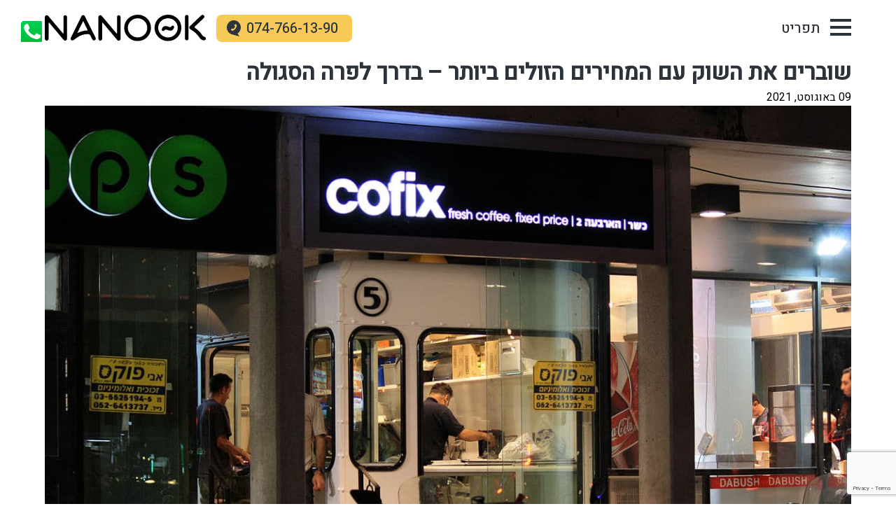

--- FILE ---
content_type: text/html
request_url: https://www.nanook.co.il/cheap/
body_size: 19593
content:
<!DOCTYPE html>
<html lang="en">
<head>
<meta charset="UTF-8">
<title> שוברים את השוק עם המחירים הזולים ביותר - בדרך לפרה הסגולה - |   </title>
<meta name="viewport" content="width=device-width, initial-scale=1">
<meta name="viewport" content="width=device-width, initial-scale=1, maximum-scale=1, user-scalable=yes">
<meta name="facebook-domain-verification" content="tg9sqxy8gs6s7jc2s924iph8wx2r9b" />
<!-- <link rel="stylesheet" href="https://www.nanook.co.il/wp-content/themes/nanook/style.css"> -->
<link rel="stylesheet" type="text/css" href="//www.nanook.co.il/wp-content/cache/wpfc-minified/89nybeb4/1l6x.css" media="all"/>	
<link rel="preconnect" href="https://fonts.googleapis.com">
<link rel="preconnect" href="https://fonts.gstatic.com" crossorigin>
<link href="https://fonts.googleapis.com/css2?family=Heebo:wght@100;200;300;400;500&display=swap" rel="stylesheet">
<meta name='robots' content='index, follow, max-image-preview:large, max-snippet:-1, max-video-preview:-1' />
<!-- This site is optimized with the Yoast SEO plugin v26.8 - https://yoast.com/product/yoast-seo-wordpress/ -->
<meta name="description" content="מה דרוש לעסק ע&quot;מ לשבור את השוק ולהציע את המחירים הזולים ביותר ולמי זה באמת משתלם?" />
<link rel="canonical" href="https://www.nanook.co.il/cheap/" />
<meta name="twitter:card" content="summary_large_image" />
<meta name="twitter:title" content="שוברים את השוק עם המחירים הזולים ביותר - בדרך לפרה הסגולה -" />
<meta name="twitter:description" content="מה דרוש לעסק ע&quot;מ לשבור את השוק ולהציע את המחירים הזולים ביותר ולמי זה באמת משתלם?" />
<meta name="twitter:image" content="https://www.nanook.co.il/wp-content/uploads/2021/08/cofix.jpg" />
<meta name="twitter:label1" content="נכתב על יד" />
<meta name="twitter:data1" content="Asaf" />
<meta name="twitter:label2" content="זמן קריאה מוערך" />
<meta name="twitter:data2" content="2 דקות" />
<!-- / Yoast SEO plugin. -->
<script type='application/javascript'  id='pys-version-script'>console.log('PixelYourSite Free version 11.1.5.2');</script>
<link rel='dns-prefetch' href='//cdnjs.cloudflare.com' />
<link rel='dns-prefetch' href='//unpkg.com' />
<link rel='dns-prefetch' href='//static.addtoany.com' />
<link rel='dns-prefetch' href='//js.hs-scripts.com' />
<link rel='dns-prefetch' href='//www.googletagmanager.com' />
<link rel="alternate" type="application/rss+xml" title=" &laquo; פיד תגובות של שוברים את השוק עם המחירים הזולים ביותר &#8211; בדרך לפרה הסגולה" href="https://www.nanook.co.il/cheap/feed/" />
<link rel="alternate" title="oEmbed (JSON)" type="application/json+oembed" href="https://www.nanook.co.il/wp-json/oembed/1.0/embed?url=https%3A%2F%2Fwww.nanook.co.il%2Fcheap%2F" />
<link rel="alternate" title="oEmbed (XML)" type="text/xml+oembed" href="https://www.nanook.co.il/wp-json/oembed/1.0/embed?url=https%3A%2F%2Fwww.nanook.co.il%2Fcheap%2F&#038;format=xml" />
<style id='wp-img-auto-sizes-contain-inline-css' type='text/css'>
img:is([sizes=auto i],[sizes^="auto," i]){contain-intrinsic-size:3000px 1500px}
/*# sourceURL=wp-img-auto-sizes-contain-inline-css */
</style>
<!-- <link rel='stylesheet' id='adele-shadowbox.css-css' href='https://www.nanook.co.il/wp-content/themes/nanook/js/shadowbox.css?ver=1.0' type='text/css' media='all' /> -->
<link rel="stylesheet" type="text/css" href="//www.nanook.co.il/wp-content/cache/wpfc-minified/sbi0itk/1l6x.css" media="all"/>
<link rel='stylesheet' id='animate-css' href='https://unpkg.com/aos@2.3.1/dist/aos.css?ver=1.0' type='text/css' media='all' />
<link rel='stylesheet' id='pretty-css' href='https://cdnjs.cloudflare.com/ajax/libs/prettyPhoto/3.1.6/css/prettyPhoto.min.css?ver=1.0' type='text/css' media='all' />
<!-- <link rel='stylesheet' id='bxslider-css' href='https://www.nanook.co.il/wp-content/themes/nanook/js/bxslider/jquery.bxslider.min.css?ver=1.0' type='text/css' media='all' /> -->
<!-- <link rel='stylesheet' id='wp-block-library-rtl-css' href='https://www.nanook.co.il/wp-includes/css/dist/block-library/style-rtl.min.css?ver=6.9' type='text/css' media='all' /> -->
<link rel="stylesheet" type="text/css" href="//www.nanook.co.il/wp-content/cache/wpfc-minified/1px8y0pq/1l6x.css" media="all"/>
<style id='classic-theme-styles-inline-css' type='text/css'>
/*! This file is auto-generated */
.wp-block-button__link{color:#fff;background-color:#32373c;border-radius:9999px;box-shadow:none;text-decoration:none;padding:calc(.667em + 2px) calc(1.333em + 2px);font-size:1.125em}.wp-block-file__button{background:#32373c;color:#fff;text-decoration:none}
/*# sourceURL=/wp-includes/css/classic-themes.min.css */
</style>
<style id='boldblocks-youtube-block-style-inline-css' type='text/css'>
.wp-block-boldblocks-youtube-block .visually-hidden{height:1px;overflow:hidden;position:absolute;white-space:nowrap;width:1px;clip:rect(0 0 0 0);clip-path:inset(50%)}.wp-block-boldblocks-youtube-block .yb-player{background-color:#000;background-position:50%;background-size:cover;contain:content;cursor:pointer;display:block;position:relative}.wp-block-boldblocks-youtube-block .yb-player:after{content:"";display:block;padding-bottom:var(--byeb--aspect-ratio,56.25%)}.wp-block-boldblocks-youtube-block .yb-player>iframe{border:0;height:100%;right:0;position:absolute;top:0;width:100%;z-index:1}.wp-block-boldblocks-youtube-block .yb-player.is-activated{cursor:unset}.wp-block-boldblocks-youtube-block .yb-player.is-activated>.yb-btn-play{display:none;opacity:0;pointer-events:none}.wp-block-boldblocks-youtube-block .yb-btn-play{all:unset;background-color:transparent;background-image:url("data:image/svg+xml;utf8,<svg xmlns=\"http://www.w3.org/2000/svg\" viewBox=\"0 0 68 48\"><path d=\"M66.52 7.74c-.78-2.93-2.49-5.41-5.42-6.19C55.79.13 34 0 34 0S12.21.13 6.9 1.55c-2.93.78-4.63 3.26-5.42 6.19C.06 13.05 0 24 0 24s.06 10.95 1.48 16.26c.78 2.93 2.49 5.41 5.42 6.19C12.21 47.87 34 48 34 48s21.79-.13 27.1-1.55c2.93-.78 4.64-3.26 5.42-6.19C67.94 34.95 68 24 68 24s-.06-10.95-1.48-16.26z\" fill=\"red\"/><path d=\"M45 24 27 14v20\" fill=\"white\"/></svg>");border:none;cursor:pointer;display:block;filter:grayscale(100%);height:48px;right:50%;margin:0;position:absolute;top:50%;transform:translate3d(50%,-50%,0);transition:filter .1s cubic-bezier(0,0,.2,1);width:68px;z-index:1}.wp-block-boldblocks-youtube-block .yb-btn-play:focus,.wp-block-boldblocks-youtube-block .yb-player:hover>.yb-btn-play{filter:none}.wp-block-boldblocks-youtube-block figcaption{margin-bottom:1em;margin-top:.5em}
/*# sourceURL=https://www.nanook.co.il/wp-content/plugins/better-youtube-embed-block/build/style-index.css */
</style>
<style id='global-styles-inline-css' type='text/css'>
:root{--wp--preset--aspect-ratio--square: 1;--wp--preset--aspect-ratio--4-3: 4/3;--wp--preset--aspect-ratio--3-4: 3/4;--wp--preset--aspect-ratio--3-2: 3/2;--wp--preset--aspect-ratio--2-3: 2/3;--wp--preset--aspect-ratio--16-9: 16/9;--wp--preset--aspect-ratio--9-16: 9/16;--wp--preset--color--black: #000000;--wp--preset--color--cyan-bluish-gray: #abb8c3;--wp--preset--color--white: #ffffff;--wp--preset--color--pale-pink: #f78da7;--wp--preset--color--vivid-red: #cf2e2e;--wp--preset--color--luminous-vivid-orange: #ff6900;--wp--preset--color--luminous-vivid-amber: #fcb900;--wp--preset--color--light-green-cyan: #7bdcb5;--wp--preset--color--vivid-green-cyan: #00d084;--wp--preset--color--pale-cyan-blue: #8ed1fc;--wp--preset--color--vivid-cyan-blue: #0693e3;--wp--preset--color--vivid-purple: #9b51e0;--wp--preset--gradient--vivid-cyan-blue-to-vivid-purple: linear-gradient(135deg,rgb(6,147,227) 0%,rgb(155,81,224) 100%);--wp--preset--gradient--light-green-cyan-to-vivid-green-cyan: linear-gradient(135deg,rgb(122,220,180) 0%,rgb(0,208,130) 100%);--wp--preset--gradient--luminous-vivid-amber-to-luminous-vivid-orange: linear-gradient(135deg,rgb(252,185,0) 0%,rgb(255,105,0) 100%);--wp--preset--gradient--luminous-vivid-orange-to-vivid-red: linear-gradient(135deg,rgb(255,105,0) 0%,rgb(207,46,46) 100%);--wp--preset--gradient--very-light-gray-to-cyan-bluish-gray: linear-gradient(135deg,rgb(238,238,238) 0%,rgb(169,184,195) 100%);--wp--preset--gradient--cool-to-warm-spectrum: linear-gradient(135deg,rgb(74,234,220) 0%,rgb(151,120,209) 20%,rgb(207,42,186) 40%,rgb(238,44,130) 60%,rgb(251,105,98) 80%,rgb(254,248,76) 100%);--wp--preset--gradient--blush-light-purple: linear-gradient(135deg,rgb(255,206,236) 0%,rgb(152,150,240) 100%);--wp--preset--gradient--blush-bordeaux: linear-gradient(135deg,rgb(254,205,165) 0%,rgb(254,45,45) 50%,rgb(107,0,62) 100%);--wp--preset--gradient--luminous-dusk: linear-gradient(135deg,rgb(255,203,112) 0%,rgb(199,81,192) 50%,rgb(65,88,208) 100%);--wp--preset--gradient--pale-ocean: linear-gradient(135deg,rgb(255,245,203) 0%,rgb(182,227,212) 50%,rgb(51,167,181) 100%);--wp--preset--gradient--electric-grass: linear-gradient(135deg,rgb(202,248,128) 0%,rgb(113,206,126) 100%);--wp--preset--gradient--midnight: linear-gradient(135deg,rgb(2,3,129) 0%,rgb(40,116,252) 100%);--wp--preset--font-size--small: 13px;--wp--preset--font-size--medium: 20px;--wp--preset--font-size--large: 36px;--wp--preset--font-size--x-large: 42px;--wp--preset--spacing--20: 0.44rem;--wp--preset--spacing--30: 0.67rem;--wp--preset--spacing--40: 1rem;--wp--preset--spacing--50: 1.5rem;--wp--preset--spacing--60: 2.25rem;--wp--preset--spacing--70: 3.38rem;--wp--preset--spacing--80: 5.06rem;--wp--preset--shadow--natural: 6px 6px 9px rgba(0, 0, 0, 0.2);--wp--preset--shadow--deep: 12px 12px 50px rgba(0, 0, 0, 0.4);--wp--preset--shadow--sharp: 6px 6px 0px rgba(0, 0, 0, 0.2);--wp--preset--shadow--outlined: 6px 6px 0px -3px rgb(255, 255, 255), 6px 6px rgb(0, 0, 0);--wp--preset--shadow--crisp: 6px 6px 0px rgb(0, 0, 0);}:where(.is-layout-flex){gap: 0.5em;}:where(.is-layout-grid){gap: 0.5em;}body .is-layout-flex{display: flex;}.is-layout-flex{flex-wrap: wrap;align-items: center;}.is-layout-flex > :is(*, div){margin: 0;}body .is-layout-grid{display: grid;}.is-layout-grid > :is(*, div){margin: 0;}:where(.wp-block-columns.is-layout-flex){gap: 2em;}:where(.wp-block-columns.is-layout-grid){gap: 2em;}:where(.wp-block-post-template.is-layout-flex){gap: 1.25em;}:where(.wp-block-post-template.is-layout-grid){gap: 1.25em;}.has-black-color{color: var(--wp--preset--color--black) !important;}.has-cyan-bluish-gray-color{color: var(--wp--preset--color--cyan-bluish-gray) !important;}.has-white-color{color: var(--wp--preset--color--white) !important;}.has-pale-pink-color{color: var(--wp--preset--color--pale-pink) !important;}.has-vivid-red-color{color: var(--wp--preset--color--vivid-red) !important;}.has-luminous-vivid-orange-color{color: var(--wp--preset--color--luminous-vivid-orange) !important;}.has-luminous-vivid-amber-color{color: var(--wp--preset--color--luminous-vivid-amber) !important;}.has-light-green-cyan-color{color: var(--wp--preset--color--light-green-cyan) !important;}.has-vivid-green-cyan-color{color: var(--wp--preset--color--vivid-green-cyan) !important;}.has-pale-cyan-blue-color{color: var(--wp--preset--color--pale-cyan-blue) !important;}.has-vivid-cyan-blue-color{color: var(--wp--preset--color--vivid-cyan-blue) !important;}.has-vivid-purple-color{color: var(--wp--preset--color--vivid-purple) !important;}.has-black-background-color{background-color: var(--wp--preset--color--black) !important;}.has-cyan-bluish-gray-background-color{background-color: var(--wp--preset--color--cyan-bluish-gray) !important;}.has-white-background-color{background-color: var(--wp--preset--color--white) !important;}.has-pale-pink-background-color{background-color: var(--wp--preset--color--pale-pink) !important;}.has-vivid-red-background-color{background-color: var(--wp--preset--color--vivid-red) !important;}.has-luminous-vivid-orange-background-color{background-color: var(--wp--preset--color--luminous-vivid-orange) !important;}.has-luminous-vivid-amber-background-color{background-color: var(--wp--preset--color--luminous-vivid-amber) !important;}.has-light-green-cyan-background-color{background-color: var(--wp--preset--color--light-green-cyan) !important;}.has-vivid-green-cyan-background-color{background-color: var(--wp--preset--color--vivid-green-cyan) !important;}.has-pale-cyan-blue-background-color{background-color: var(--wp--preset--color--pale-cyan-blue) !important;}.has-vivid-cyan-blue-background-color{background-color: var(--wp--preset--color--vivid-cyan-blue) !important;}.has-vivid-purple-background-color{background-color: var(--wp--preset--color--vivid-purple) !important;}.has-black-border-color{border-color: var(--wp--preset--color--black) !important;}.has-cyan-bluish-gray-border-color{border-color: var(--wp--preset--color--cyan-bluish-gray) !important;}.has-white-border-color{border-color: var(--wp--preset--color--white) !important;}.has-pale-pink-border-color{border-color: var(--wp--preset--color--pale-pink) !important;}.has-vivid-red-border-color{border-color: var(--wp--preset--color--vivid-red) !important;}.has-luminous-vivid-orange-border-color{border-color: var(--wp--preset--color--luminous-vivid-orange) !important;}.has-luminous-vivid-amber-border-color{border-color: var(--wp--preset--color--luminous-vivid-amber) !important;}.has-light-green-cyan-border-color{border-color: var(--wp--preset--color--light-green-cyan) !important;}.has-vivid-green-cyan-border-color{border-color: var(--wp--preset--color--vivid-green-cyan) !important;}.has-pale-cyan-blue-border-color{border-color: var(--wp--preset--color--pale-cyan-blue) !important;}.has-vivid-cyan-blue-border-color{border-color: var(--wp--preset--color--vivid-cyan-blue) !important;}.has-vivid-purple-border-color{border-color: var(--wp--preset--color--vivid-purple) !important;}.has-vivid-cyan-blue-to-vivid-purple-gradient-background{background: var(--wp--preset--gradient--vivid-cyan-blue-to-vivid-purple) !important;}.has-light-green-cyan-to-vivid-green-cyan-gradient-background{background: var(--wp--preset--gradient--light-green-cyan-to-vivid-green-cyan) !important;}.has-luminous-vivid-amber-to-luminous-vivid-orange-gradient-background{background: var(--wp--preset--gradient--luminous-vivid-amber-to-luminous-vivid-orange) !important;}.has-luminous-vivid-orange-to-vivid-red-gradient-background{background: var(--wp--preset--gradient--luminous-vivid-orange-to-vivid-red) !important;}.has-very-light-gray-to-cyan-bluish-gray-gradient-background{background: var(--wp--preset--gradient--very-light-gray-to-cyan-bluish-gray) !important;}.has-cool-to-warm-spectrum-gradient-background{background: var(--wp--preset--gradient--cool-to-warm-spectrum) !important;}.has-blush-light-purple-gradient-background{background: var(--wp--preset--gradient--blush-light-purple) !important;}.has-blush-bordeaux-gradient-background{background: var(--wp--preset--gradient--blush-bordeaux) !important;}.has-luminous-dusk-gradient-background{background: var(--wp--preset--gradient--luminous-dusk) !important;}.has-pale-ocean-gradient-background{background: var(--wp--preset--gradient--pale-ocean) !important;}.has-electric-grass-gradient-background{background: var(--wp--preset--gradient--electric-grass) !important;}.has-midnight-gradient-background{background: var(--wp--preset--gradient--midnight) !important;}.has-small-font-size{font-size: var(--wp--preset--font-size--small) !important;}.has-medium-font-size{font-size: var(--wp--preset--font-size--medium) !important;}.has-large-font-size{font-size: var(--wp--preset--font-size--large) !important;}.has-x-large-font-size{font-size: var(--wp--preset--font-size--x-large) !important;}
:where(.wp-block-post-template.is-layout-flex){gap: 1.25em;}:where(.wp-block-post-template.is-layout-grid){gap: 1.25em;}
:where(.wp-block-term-template.is-layout-flex){gap: 1.25em;}:where(.wp-block-term-template.is-layout-grid){gap: 1.25em;}
:where(.wp-block-columns.is-layout-flex){gap: 2em;}:where(.wp-block-columns.is-layout-grid){gap: 2em;}
:root :where(.wp-block-pullquote){font-size: 1.5em;line-height: 1.6;}
/*# sourceURL=global-styles-inline-css */
</style>
<!-- <link rel='stylesheet' id='contact-form-7-css' href='https://www.nanook.co.il/wp-content/plugins/contact-form-7/includes/css/styles.css?ver=6.1.4' type='text/css' media='all' /> -->
<!-- <link rel='stylesheet' id='contact-form-7-rtl-css' href='https://www.nanook.co.il/wp-content/plugins/contact-form-7/includes/css/styles-rtl.css?ver=6.1.4' type='text/css' media='all' /> -->
<!-- <link rel='stylesheet' id='addtoany-css' href='https://www.nanook.co.il/wp-content/plugins/add-to-any/addtoany.min.css?ver=1.16' type='text/css' media='all' /> -->
<!-- <link rel='stylesheet' id='dashicons-css' href='https://www.nanook.co.il/wp-includes/css/dashicons.min.css?ver=6.9' type='text/css' media='all' /> -->
<!-- <link rel='stylesheet' id='elementor-frontend-css' href='https://www.nanook.co.il/wp-content/plugins/elementor/assets/css/frontend.min.css?ver=3.34.2' type='text/css' media='all' /> -->
<!-- <link rel='stylesheet' id='eael-general-css' href='https://www.nanook.co.il/wp-content/plugins/essential-addons-for-elementor-lite/assets/front-end/css/view/general.min.css?ver=6.5.8' type='text/css' media='all' /> -->
<link rel="stylesheet" type="text/css" href="//www.nanook.co.il/wp-content/cache/wpfc-minified/dfzbecih/1l6x.css" media="all"/>
<script type="text/javascript" id="jquery-core-js-extra">
/* <![CDATA[ */
var pysFacebookRest = {"restApiUrl":"https://www.nanook.co.il/wp-json/pys-facebook/v1/event","debug":""};
//# sourceURL=jquery-core-js-extra
/* ]]> */
</script>
<script src='//www.nanook.co.il/wp-content/cache/wpfc-minified/e5wyw7ph/1l6x.js' type="text/javascript"></script>
<!-- <script type="text/javascript" src="https://www.nanook.co.il/wp-includes/js/jquery/jquery.min.js?ver=3.7.1" id="jquery-core-js"></script> -->
<!-- <script type="text/javascript" src="https://www.nanook.co.il/wp-includes/js/jquery/jquery-migrate.min.js?ver=3.4.1" id="jquery-migrate-js"></script> -->
<!-- <script type="text/javascript" src="https://www.nanook.co.il/wp-content/themes/nanook/js/bxslider/jquery.bxslider.min.js?ver=1.0.0" id="bxslider-js"></script> -->
<script type="text/javascript" src="https://cdnjs.cloudflare.com/ajax/libs/prettyPhoto/3.1.6/js/jquery.prettyPhoto.min.js?ver=1.0.0" id="pretty-js"></script>
<script type="text/javascript" src="https://cdnjs.cloudflare.com/ajax/libs/jqueryui/1.12.1/jquery-ui.min.js?ver=1.0.0" id="jsui-js"></script>
<script type="text/javascript" src="https://unpkg.com/isotope-layout@3/dist/isotope.pkgd.js?ver=1.0.0" id="isotop-js"></script>
<script src='//www.nanook.co.il/wp-content/cache/wpfc-minified/dsamgqt1/1l6x.js' type="text/javascript"></script>
<!-- <script type="text/javascript" src="https://www.nanook.co.il/wp-content/themes/nanook/js/custom.js?ver=1.0.0" id="adele-js"></script> -->
<script type="text/javascript" id="addtoany-core-js-before">
/* <![CDATA[ */
window.a2a_config=window.a2a_config||{};a2a_config.callbacks=[];a2a_config.overlays=[];a2a_config.templates={};a2a_localize = {
Share: "Share",
Save: "Save",
Subscribe: "Subscribe",
Email: "Email",
Bookmark: "Bookmark",
ShowAll: "Show all",
ShowLess: "Show less",
FindServices: "Find service(s)",
FindAnyServiceToAddTo: "Instantly find any service to add to",
PoweredBy: "Powered by",
ShareViaEmail: "Share via email",
SubscribeViaEmail: "Subscribe via email",
BookmarkInYourBrowser: "Bookmark in your browser",
BookmarkInstructions: "Press Ctrl+D or \u2318+D to bookmark this page",
AddToYourFavorites: "Add to your favorites",
SendFromWebOrProgram: "Send from any email address or email program",
EmailProgram: "Email program",
More: "More&#8230;",
ThanksForSharing: "Thanks for sharing!",
ThanksForFollowing: "Thanks for following!"
};
//# sourceURL=addtoany-core-js-before
/* ]]> */
</script>
<script type="text/javascript" defer src="https://static.addtoany.com/menu/page.js" id="addtoany-core-js"></script>
<script src='//www.nanook.co.il/wp-content/cache/wpfc-minified/mnpvdf3e/1l6x.js' type="text/javascript"></script>
<!-- <script type="text/javascript" defer src="https://www.nanook.co.il/wp-content/plugins/add-to-any/addtoany.min.js?ver=1.1" id="addtoany-jquery-js"></script> -->
<!-- <script type="text/javascript" src="https://www.nanook.co.il/wp-content/plugins/pixelyoursite/dist/scripts/jquery.bind-first-0.2.3.min.js?ver=0.2.3" id="jquery-bind-first-js"></script> -->
<!-- <script type="text/javascript" src="https://www.nanook.co.il/wp-content/plugins/pixelyoursite/dist/scripts/js.cookie-2.1.3.min.js?ver=2.1.3" id="js-cookie-pys-js"></script> -->
<!-- <script type="text/javascript" src="https://www.nanook.co.il/wp-content/plugins/pixelyoursite/dist/scripts/tld.min.js?ver=2.3.1" id="js-tld-js"></script> -->
<script type="text/javascript" id="pys-js-extra">
/* <![CDATA[ */
var pysOptions = {"staticEvents":{"facebook":{"init_event":[{"delay":0,"type":"static","ajaxFire":false,"name":"PageView","pixelIds":["799078935779627"],"eventID":"4313d9f0-10f8-42ce-9187-a245b6a556d8","params":{"post_category":"\u05db\u05ea\u05d9\u05d1\u05d4 \u05e9\u05d9\u05d5\u05d5\u05e7\u05d9\u05ea","page_title":"\u05e9\u05d5\u05d1\u05e8\u05d9\u05dd \u05d0\u05ea \u05d4\u05e9\u05d5\u05e7 \u05e2\u05dd \u05d4\u05de\u05d7\u05d9\u05e8\u05d9\u05dd \u05d4\u05d6\u05d5\u05dc\u05d9\u05dd \u05d1\u05d9\u05d5\u05ea\u05e8 - \u05d1\u05d3\u05e8\u05da \u05dc\u05e4\u05e8\u05d4 \u05d4\u05e1\u05d2\u05d5\u05dc\u05d4","post_type":"post","post_id":1180,"plugin":"PixelYourSite","user_role":"guest","event_url":"www.nanook.co.il/cheap/"},"e_id":"init_event","ids":[],"hasTimeWindow":false,"timeWindow":0,"woo_order":"","edd_order":""}]}},"dynamicEvents":[],"triggerEvents":[],"triggerEventTypes":[],"facebook":{"pixelIds":["799078935779627"],"advancedMatching":[],"advancedMatchingEnabled":true,"removeMetadata":true,"wooVariableAsSimple":false,"serverApiEnabled":true,"wooCRSendFromServer":false,"send_external_id":null,"enabled_medical":false,"do_not_track_medical_param":["event_url","post_title","page_title","landing_page","content_name","categories","category_name","tags"],"meta_ldu":false},"debug":"","siteUrl":"https://www.nanook.co.il","ajaxUrl":"https://www.nanook.co.il/wp-admin/admin-ajax.php","ajax_event":"02d68b9ed5","enable_remove_download_url_param":"1","cookie_duration":"7","last_visit_duration":"60","enable_success_send_form":"","ajaxForServerEvent":"1","ajaxForServerStaticEvent":"1","useSendBeacon":"1","send_external_id":"1","external_id_expire":"180","track_cookie_for_subdomains":"1","google_consent_mode":"1","gdpr":{"ajax_enabled":false,"all_disabled_by_api":false,"facebook_disabled_by_api":false,"analytics_disabled_by_api":false,"google_ads_disabled_by_api":false,"pinterest_disabled_by_api":false,"bing_disabled_by_api":false,"reddit_disabled_by_api":false,"externalID_disabled_by_api":false,"facebook_prior_consent_enabled":true,"analytics_prior_consent_enabled":true,"google_ads_prior_consent_enabled":null,"pinterest_prior_consent_enabled":true,"bing_prior_consent_enabled":true,"cookiebot_integration_enabled":false,"cookiebot_facebook_consent_category":"marketing","cookiebot_analytics_consent_category":"statistics","cookiebot_tiktok_consent_category":"marketing","cookiebot_google_ads_consent_category":"marketing","cookiebot_pinterest_consent_category":"marketing","cookiebot_bing_consent_category":"marketing","consent_magic_integration_enabled":false,"real_cookie_banner_integration_enabled":false,"cookie_notice_integration_enabled":false,"cookie_law_info_integration_enabled":false,"analytics_storage":{"enabled":true,"value":"granted","filter":false},"ad_storage":{"enabled":true,"value":"granted","filter":false},"ad_user_data":{"enabled":true,"value":"granted","filter":false},"ad_personalization":{"enabled":true,"value":"granted","filter":false}},"cookie":{"disabled_all_cookie":false,"disabled_start_session_cookie":false,"disabled_advanced_form_data_cookie":false,"disabled_landing_page_cookie":false,"disabled_first_visit_cookie":false,"disabled_trafficsource_cookie":false,"disabled_utmTerms_cookie":false,"disabled_utmId_cookie":false},"tracking_analytics":{"TrafficSource":"direct","TrafficLanding":"undefined","TrafficUtms":[],"TrafficUtmsId":[]},"GATags":{"ga_datalayer_type":"default","ga_datalayer_name":"dataLayerPYS"},"woo":{"enabled":false},"edd":{"enabled":false},"cache_bypass":"1769094698"};
//# sourceURL=pys-js-extra
/* ]]> */
</script>
<script src='//www.nanook.co.il/wp-content/cache/wpfc-minified/q9nvytz9/1l6x.js' type="text/javascript"></script>
<!-- <script type="text/javascript" src="https://www.nanook.co.il/wp-content/plugins/pixelyoursite/dist/scripts/public.js?ver=11.1.5.2" id="pys-js"></script> -->
<!-- Google tag (gtag.js) snippet added by Site Kit -->
<!-- Google Analytics snippet added by Site Kit -->
<script type="text/javascript" src="https://www.googletagmanager.com/gtag/js?id=GT-MQBKNHK" id="google_gtagjs-js" async></script>
<script type="text/javascript" id="google_gtagjs-js-after">
/* <![CDATA[ */
window.dataLayer = window.dataLayer || [];function gtag(){dataLayer.push(arguments);}
gtag("set","linker",{"domains":["www.nanook.co.il"]});
gtag("js", new Date());
gtag("set", "developer_id.dZTNiMT", true);
gtag("config", "GT-MQBKNHK");
//# sourceURL=google_gtagjs-js-after
/* ]]> */
</script>
<link rel="https://api.w.org/" href="https://www.nanook.co.il/wp-json/" /><link rel="alternate" title="JSON" type="application/json" href="https://www.nanook.co.il/wp-json/wp/v2/posts/1180" /><link rel="EditURI" type="application/rsd+xml" title="RSD" href="https://www.nanook.co.il/xmlrpc.php?rsd" />
<meta name="generator" content="WordPress 6.9" />
<link rel='shortlink' href='https://www.nanook.co.il/?p=1180' />
<style id="essential-blocks-global-styles">
:root {
--eb-global-primary-color: #101828;
--eb-global-secondary-color: #475467;
--eb-global-tertiary-color: #98A2B3;
--eb-global-text-color: #475467;
--eb-global-heading-color: #1D2939;
--eb-global-link-color: #444CE7;
--eb-global-background-color: #F9FAFB;
--eb-global-button-text-color: #FFFFFF;
--eb-global-button-background-color: #101828;
--eb-gradient-primary-color: linear-gradient(90deg, hsla(259, 84%, 78%, 1) 0%, hsla(206, 67%, 75%, 1) 100%);
--eb-gradient-secondary-color: linear-gradient(90deg, hsla(18, 76%, 85%, 1) 0%, hsla(203, 69%, 84%, 1) 100%);
--eb-gradient-tertiary-color: linear-gradient(90deg, hsla(248, 21%, 15%, 1) 0%, hsla(250, 14%, 61%, 1) 100%);
--eb-gradient-background-color: linear-gradient(90deg, rgb(250, 250, 250) 0%, rgb(233, 233, 233) 49%, rgb(244, 243, 243) 100%);
--eb-tablet-breakpoint: 1024px;
--eb-mobile-breakpoint: 767px;
}
</style><style>a.yydev-chat-button {width:30px;height:30px;left:30px;top:30px;text-indent:-9999px;position:fixed;z-index:9999;display:block;}a.yydev-chat-button span {display:block;height: 100%;width: 100%;background: url(https://www.nanook.co.il/wp-content/plugins/fast-chat-button/images/chat-button2.png) no-repeat 50% 50%;}@media only screen and (max-width: 960px) {a.yydev-chat-button {display:none;}}</style><meta name="generator" content="Site Kit by Google 1.170.0" />			<!-- DO NOT COPY THIS SNIPPET! Start of Page Analytics Tracking for HubSpot WordPress plugin v11.3.37-->
<script class="hsq-set-content-id" data-content-id="blog-post">
var _hsq = _hsq || [];
_hsq.push(["setContentType", "blog-post"]);
</script>
<!-- DO NOT COPY THIS SNIPPET! End of Page Analytics Tracking for HubSpot WordPress plugin -->
<!-- Start of Async ProveSource Code (Wordpress / Woocommerce v4.0.0) --><script>!function(o,i){window.provesrc&&window.console&&console.error&&console.error("ProveSource is included twice in this page."),provesrc=window.provesrc={dq:[],display:function(){this.dq.push(arguments)}},o._provesrcAsyncInit=function(){provesrc.init({apiKey:"eyJhbGciOiJIUzI1NiIsInR5cCI6IkpXVCJ9.eyJhY2NvdW50SWQiOiI2MjViYzczMWU3ZjNkZTcxYjQ0YTM2NTMiLCJpYXQiOjE2NTAxODE5Mzd9.QGbnM6YRzJ4y1nXIXnfzaaFtYTEdC1n_evc59Hl1A8I",v:"0.0.4"})};var r=i.createElement("script");r.async=!0,r["ch"+"ar"+"set"]="UTF-8",r.src="https://cdn.provesrc.com/provesrc.js";var e=i.getElementsByTagName("script")[0];e.parentNode.insertBefore(r,e)}(window,document);</script><!-- End of Async ProveSource Code -->
<!--BEGIN: TRACKING CODE MANAGER (v2.5.0) BY INTELLYWP.COM IN HEAD//-->
<!-- Google tag (gtag.js) --> <script async src="https://www.googletagmanager.com/gtag/js?id=AW-1035410221"></script> <script> window.dataLayer = window.dataLayer || []; function gtag(){dataLayer.push(arguments);} gtag('js', new Date()); gtag('config', 'AW-1035410221'); </script>
<!--END: https://wordpress.org/plugins/tracking-code-manager IN HEAD//--><meta name="generator" content="Elementor 3.34.2; features: e_font_icon_svg, additional_custom_breakpoints; settings: css_print_method-external, google_font-enabled, font_display-swap">
<script type="application/ld+json" class="saswp-schema-markup-output">
[{"@context":"https:\/\/schema.org\/","@type":"VideoObject","@id":"https:\/\/www.nanook.co.il\/cheap\/#videoobject","url":"https:\/\/www.nanook.co.il\/cheap\/","headline":"\u05e9\u05d5\u05d1\u05e8\u05d9\u05dd \u05d0\u05ea \u05d4\u05e9\u05d5\u05e7 \u05e2\u05dd \u05d4\u05de\u05d7\u05d9\u05e8\u05d9\u05dd \u05d4\u05d6\u05d5\u05dc\u05d9\u05dd \u05d1\u05d9\u05d5\u05ea\u05e8 &#8211; \u05d1\u05d3\u05e8\u05da \u05dc\u05e4\u05e8\u05d4 \u05d4\u05e1\u05d2\u05d5\u05dc\u05d4","datePublished":"2021-08-09T13:48:42+00:00","dateModified":"2021-12-08T14:12:50+00:00","description":"\u05de\u05d4 \u05d3\u05e8\u05d5\u05e9 \u05dc\u05e2\u05e1\u05e7 \u05e2\"\u05de \u05dc\u05e9\u05d1\u05d5\u05e8 \u05d0\u05ea \u05d4\u05e9\u05d5\u05e7 \u05d5\u05dc\u05d4\u05e6\u05d9\u05e2 \u05d0\u05ea \u05d4\u05de\u05d7\u05d9\u05e8\u05d9\u05dd \u05d4\u05d6\u05d5\u05dc\u05d9\u05dd \u05d1\u05d9\u05d5\u05ea\u05e8 \u05d5\u05dc\u05de\u05d9 \u05d6\u05d4 \u05d1\u05d0\u05de\u05ea \u05de\u05e9\u05ea\u05dc\u05dd?","transcript":"\u05d0\u05d5\u05dc\u05d9 \u05e0\u05e9\u05d1\u05d5\u05e8 \u05d0\u05ea \u05d4\u05e9\u05d5\u05e7 \u05d5\u05e0\u05e6\u05d9\u05e2 \u05d0\u05ea \u05d4\u05de\u05d7\u05d9\u05e8 \u05d4\u05d6\u05d5\u05dc \u05d1\u05d9\u05d5\u05ea\u05e8? \u05d1\u05d3\u05e8\u05da \u05dc\u05e4\u05e8\u05d4 \u05d4\u05e1\u05d2\u05d5\u05dc\u05d4 '\u05dc\u05d0 \u05e0\u05d5\u05dc\u05d3\u05e0\u05d5 \u05de\u05e1\u05e4\u05d9\u05e7 \u05e2\u05e9\u05d9\u05e8\u05d9\u05dd \u05d1\u05db\u05d3\u05d9 \u05dc\u05e7\u05e0\u05d5\u05ea \u05d1\u05d6\u05d5\u05dc' (\u05e1\u05d1\u05ea\u05d9 \u05e2\u05dc\u05d9\u05d4 \u05d4\u05e9\u05dc\u05d5\u05dd)  \u05db\u05e9\u05de\u05d3\u05d1\u05e8\u05d9\u05dd \u05e2\u05dc \u05d4\u05e4\u05e8\u05d4 \u05d4\u05e1\u05d2\u05d5\u05dc\u05d4 \u05d5\u05d9\u05e6\u05d9\u05e8\u05ea \u05de\u05d5\u05e6\u05e8 \u05d9\u05d5\u05e6\u05d0 \u05d3\u05d5\u05e4\u05df, \u05de\u05e9\u05d4\u05d5 \u05e9\u05e9\u05d5\u05d5\u05d4 \u05dc\u05e2\u05e6\u05d5\u05e8 \u05d5\u05dc\u05d3\u05d1\u05e8 \u05e2\u05dc\u05d9\u05d5 \u05e0\u05d3\u05de\u05d4 \u05db\u05d9 \u05d4\u05d3\u05e8\u05da \u05d4\u05e7\u05dc\u05d4 \u05d5\u05d4\u05de\u05e4\u05ea\u05d4 \u05d1\u05d9\u05d5\u05ea\u05e8 \u05d4\u05d9\u05d0 \u05e4\u05e9\u05d5\u05d8 \u05dc\u05d4\u05d5\u05e8\u05d9\u05d3 \u05d0\u05ea \u05d4\u05de\u05d7\u05d9\u05e8 \u05dc\u05e8\u05e6\u05e4\u05d4 \u05d5\u05dc\u05e9\u05d1\u05d5\u05e8 \u05d0\u05ea \u05d4\u05e9\u05d5\u05e7 \u05d4\u05e8\u05d9, \u05db\u05d5\u05dc\u05dd \u05e8\u05d5\u05e6\u05d9\u05dd \u05dc\u05e7\u05e0\u05d5\u05ea \u05d1\u05d6\u05d5\u05dc \u05d7\u05d1\u05e8\u05d5\u05ea \u05e2\u05e0\u05e7 \u05db\u05de\u05d5 \u05de\u05e7\u05d3\u05d5\u05e0\u05dc\u05d3\u05e1, \u05d0\u05d9\u05e7\u05d0\u05d4, \u05d8\u05d9\u05e1\u05d5\u05ea Low Cost, \u05d6\u05d0\u05e8\u05d4, Fiver, \u05d5\u05d0\u05e4\u05d9\u05dc\u05d5 \u05e7\u05d5\u05e4\u05d9\u05e7\u05e1 \u05e2\u05e9\u05d5 \u05d0\u05ea \u05d6\u05d4 (\u05d5\u05d4\u05e8\u05e9\u05d9\u05de\u05d4 \u05d4\u05d5\u05dc\u05db\u05ea \u05d5\u05e6\u05d5\u05de\u05d7\u05ea) \u05d7\u05d1\u05e8\u05d5\u05ea \u05d0\u05dc\u05d5 \u05e9\u05d9\u05e0\u05d5 \u05ea\u05e2\u05e9\u05d9\u05d5\u05ea \u05e9\u05dc\u05de\u05d5\u05ea \u05d5\u05d9\u05d5\u05ea\u05e8 \u05de\u05db\u05da, \u05e9\u05d9\u05e0\u05d5 \u05d0\u05ea \u05d4\u05d3\u05e8\u05da \u05e9\u05d1\u05d4 \u05d0\u05e0\u05d7\u05e0\u05d5 \u05e6\u05d5\u05e8\u05db\u05d9\u05dd \u05d0\u05ea \u05d4\u05d0\u05d5\u05db\u05dc, \u05d4\u05d7\u05d5\u05e4\u05e9\u05d5\u05ea, \u05d4\u05e8\u05d9\u05d4\u05d5\u05d8, \u05d4\u05d1\u05d2\u05d3\u05d9\u05dd \u05d5\u05d4\u05e7\u05e4\u05d4 \u05e9\u05dc\u05e0\u05d5  \u05d0\u05d6 \u05dc\u05de\u05d4 \u05dc\u05d0 \u05d0\u05e0\u05d9? \u05d4\u05d0\u05de\u05ea \u05e0\u05d9\u05e1\u05d9\u05ea\u05d9 \u05d5\u05d9\u05d5\u05ea\u05e8 \u05de\u05e4\u05e2\u05dd \u05d0\u05d7\u05ea \u05d1\u05db\u05dc \u05e4\u05e2\u05dd \u05e9\u05d4\u05d9\u05d9\u05ea\u05d9 \u05e6\u05e8\u05d9\u05da \u05db\u05e1\u05e3 \u05de\u05d4\u05d9\u05e8 \u05d1\u05db\u05d3\u05d9 \u05dc\u05d4\u05e8\u05d9\u05dd \u05d0\u05ea \u05d4\u05e8\u05d0\u05e9 \u05de\u05e2\u05dc \u05d4\u05de\u05d9\u05dd \u05e4\u05e0\u05d9\u05ea\u05d9 \u05dc\u05de\u05d1\u05e6\u05e2\u05d9\u05dd \u05d5\u05d4\u05d5\u05e8\u05d3\u05ea \u05de\u05d7\u05d9\u05e8\u05d9\u05dd \u05d3\u05e8\u05e1\u05d8\u05d9\u05ea  \u05d6\u05d4 \u05ea\u05de\u05d9\u05d3 \u05e0\u05d2\u05de\u05e8 \u05d1\u05de\u05e4\u05d7 \u05e0\u05e4\u05e9  \u05d1\u05df \u05d3\u05d5\u05d3 \u05e9\u05dc \u05d0\u05e9\u05ea\u05d9 \u05e2\u05de\u05d9\u05ea \u05d0\u05de\u05e8 \u05dc\u05d9 \u05e4\u05e2\u05dd: '\u05e2\u05e9\u05d9\u05ea\u05d9 \u05e2\u05d1\u05d5\u05d3\u05d4 \u05d1-100 \u05e9\"\u05d7 \u05d5\u05e2\u05e9\u05d9\u05ea\u05d9 \u05e2\u05d1\u05d5\u05d3\u05d5\u05ea \u05d1-100000 \u05d1-100000 \u05dc\u05e7\u05d7\u05ea\u05d9 \u05d0\u05ea \u05d0\u05e0\u05e9\u05d9 \u05d4\u05de\u05e7\u05e6\u05d5\u05e2 \u05d4\u05db\u05d9 \u05d8\u05d5\u05d1\u05d9\u05dd, \u05d4\u05e9\u05e7\u05e2\u05ea\u05d9 \u05d0\u05ea \u05d4\u05d6\u05de\u05df \u05d4\u05e0\u05d7\u05d5\u05e5 \u05d4\u05dc\u05e7\u05d5\u05d7 \u05db\u05d9\u05d1\u05d3 \u05d0\u05d5\u05ea\u05d9 \u05d5\u05db\u05d5\u05dc\u05dd \u05d9\u05e6\u05d0\u05d5 \u05de\u05e8\u05d5\u05e6\u05d9\u05dd \u05d1-100 \u05e9\"\u05d7 \u05e2\u05d1\u05d3\u05ea\u05d9 \u05db\u05de\u05d5 \u05d7\u05de\u05d5\u05e8, \u05e2\u05e9\u05d9\u05ea\u05d9 \u05d4\u05db\u05dc \u05dc\u05d1\u05d3 \u05d5\u05d0\u05e3 \u05d0\u05d7\u05d3 \u05dc\u05d0 \u05d9\u05e6\u05d0 \u05de\u05d1\u05e1\u05d5\u05d8 '  \u05d0\u05d6 \u05dc\u05de\u05d4 \u05d4\u05d2\u05d3\u05d5\u05dc\u05d9\u05dd \u05d4\u05e6\u05dc\u05d9\u05d7\u05d5 \u05d5\u05d0\u05e0\u05d9 \u05e0\u05db\u05e9\u05dc\u05ea\u05d9?  \u05d4\u05e2\u05e0\u05d9\u05d9\u05df \u05d4\u05d5\u05d0 \u05db\u05d6\u05d4: \u05d4\u05de\u05e7\u05e8\u05d4 \u05d4\u05d9\u05d7\u05d9\u05d3 \u05d1\u05d5 \u05d0\u05ea\u05d4 \u05d9\u05db\u05d5\u05dc \u05dc\u05e9\u05d1\u05d5\u05e8 \u05d0\u05ea \u05d4\u05e9\u05d5\u05e7 \u05d5\u05e2\u05d3\u05d9\u05d9\u05df \u05dc\u05d4\u05de\u05e9\u05d9\u05da \u05d5\u05dc\u05e6\u05de\u05d5\u05d7 \u05d4\u05d5\u05d0 \u05d1\u05ea\u05e0\u05d0\u05d9 \u05e9\u05d0\u05ea\u05d4 \u05de\u05e9\u05e0\u05d4 \u05dc\u05d0 \u05e8\u05e7 \u05d0\u05ea \u05ea\u05d5 \u05d4\u05de\u05d7\u05d9\u05e8 \u05d0\u05dc\u05d0 \u05d0\u05ea \u05ea\u05d4\u05dc\u05d9\u05da \u05d4\u05de\u05d5\u05e6\u05e8  \u05d5\u05d0\u05e0\u05d9 \u05d9\u05e1\u05d1\u05d9\u05e8  IKEA \u05e2\u05e9\u05d5 \u05de\u05d4\u05e4\u05db\u05d4 \u05d1\u05e2\u05d5\u05dc\u05dd \u05d4\u05e8\u05d9\u05d4\u05d5\u05d8 \u05d1\u05e8\u05d2\u05e2 \u05e9\u05e9\u05d9\u05e0\u05d5 \u05d0\u05ea \u05d4\u05d3\u05e8\u05da \u05d1\u05d4 \u05d0\u05e0\u05d7\u05e0\u05d5 \u05e8\u05d5\u05db\u05e9\u05d9\u05dd \u05e8\u05d4\u05d9\u05d8\u05d9\u05dd \u05d1\u05e8\u05d2\u05e2 \u05e9\u05e4\u05d9\u05e6\u05d7\u05d5 \u05db\u05d9\u05e6\u05d3 \u05e0\u05d9\u05ea\u05df \u05dc\u05d5\u05d5\u05ea\u05e8 \u05e2\u05dc \u05ea\u05d4\u05dc\u05d9\u05da \u05d4\u05e4\u05d9\u05e8\u05d5\u05e7, \u05d4\u05d4\u05e8\u05db\u05d1\u05d4, \u05d4\u05d0\u05d7\u05e1\u05d5\u05df \u05d4\u05dd \u05d9\u05db\u05dc\u05d5 \u05dc\u05d4\u05e8\u05e9\u05d5\u05ea \u05dc\u05e2\u05e6\u05de\u05dd \u05dc\u05d4\u05d5\u05e8\u05d9\u05d3 \u05de\u05d7\u05d9\u05e8\u05d9\u05dd \u05db\u05d9 \u05d4\u05e2\u05dc\u05d5\u05d9\u05d5\u05ea \u05e9\u05dc\u05d4\u05dd \u05d6\u05d5\u05dc\u05d5\u05ea \u05d1\u05d4\u05e8\u05d1\u05d4 \u05d9\u05d5\u05ea\u05e8. \u05d0\u05d1\u05dc \u05d6\u05d4 \u05dc\u05d0 \u05e0\u05e2\u05e6\u05e8 \u05db\u05d0\u05df, IKEA \u05e9\u05d9\u05e0\u05d5 \u05d0\u05ea \u05d4\u05d3\u05e8\u05da \u05e9\u05d1\u05d4 \u05d0\u05ea\u05d4 \u05e7\u05d5\u05e0\u05d4 \u05e8\u05d4\u05d9\u05d8\u05d9\u05dd \u05d5\u05d9\u05e6\u05e8\u05d5 \u05d7\u05d5\u05d5\u05d9\u05ea \u05e7\u05e0\u05d9\u05d4 \u05e9\u05d5\u05e0\u05d4 \u05de\u05db\u05dc \u05d3\u05d1\u05e8 \u05e9\u05d4\u05db\u05e8\u05e0\u05d5 \u05d8\u05d9\u05e1\u05d5\u05ea Low Price \u05d4\u05e4\u05e9\u05d9\u05d8\u05d5 \u05de\u05d4\u05de\u05d7\u05d9\u05e8 \u05db\u05dc \u05de\u05d4 \u05e9\u05e0\u05d9\u05ea\u05df \u05dc\u05d4\u05d5\u05e8\u05d9\u05d3 - \u05ea\u05e9\u05dc\u05d5\u05dd \u05e2\u05dc \u05d0\u05d5\u05db\u05dc, \u05e9\u05ea\u05d9\u05d4, Check in \u05d1\u05e8\u05d2\u05e2 \u05e9\u05d4\u05d0\u05d7\u05e8\u05d9\u05d5\u05ea \u05dc\u05db\u05dc \u05d4\u05d3\u05d1\u05e8\u05d9\u05dd \u05d4\u05dc\u05dc\u05d5 \u05e2\u05d1\u05e8 \u05d0\u05dc \u05d4\u05e0\u05d5\u05e1\u05e2 \u05d4\u05df \u05d9\u05db\u05dc\u05d5 \u05dc\u05d4\u05d5\u05e8\u05d9\u05d3 \u05de\u05d7\u05d9\u05e8\u05d9\u05dd \u05d1\u05d0\u05d5\u05e4\u05df \u05d3\u05e8\u05e1\u05d8\u05d9   &nbsp; \u05e7\u05d5\u05e4\u05d9\u05e7\u05e1 \u05d1\u05e0\u05d5 \u05d1\u05ea\u05d9 \u05e7\u05e4\u05d4 \u05e7\u05d8\u05e0\u05d9\u05dd \u05de\u05d0\u05d5\u05d3 \u05d5\u05d7\u05e1\u05db\u05d5 \u05d1\u05de\u05d7\u05d9\u05e8\u05d9 \u05d0\u05e8\u05e0\u05d5\u05e0\u05d4 \u05d5\u05ea\u05d7\u05d6\u05d5\u05e7\u05d4   \u05de\u05e7\u05d3\u05d5\u05e0\u05dc\u05d3\u05e1 \u05e9\u05d9\u05e0\u05d5 \u05d0\u05ea \u05d4\u05d3\u05e8\u05da \u05e9\u05d1\u05d4 \u05e2\u05d5\u05e9\u05d9\u05dd \u05d4\u05de\u05d1\u05d5\u05e8\u05d2\u05e8 \u05db\u05e4\u05d9 \u05e9\u05de\u05d5\u05e1\u05d1\u05e8 \u05d1\u05e1\u05e8\u05d8 \u05d4\u05de\u05d9\u05d9\u05e1\u05d3 The Founder \u05d5\u05d4\u05de\u05e6\u05d9\u05d0\u05d5 \u05d0\u05ea \u05d4\u05d0\u05d5\u05db\u05dc \u05d4\u05de\u05d4\u05d9\u05e8 (\u05d0\u05dd \u05dc\u05d0 \u05e8\u05d0\u05d9\u05ea\u05dd \u05d0\u05ea \u05d4\u05e1\u05e8\u05d8 \u05e8\u05d5\u05e6\u05d5!):  https:\/\/youtu.be\/jTageuhPfAM  &nbsp;  Fiver \u05de\u05d7\u05d1\u05e8\u05ea \u05dc\u05e7\u05d5\u05d7\u05d5\u05ea \u05de\u05d4\u05de\u05e2\u05e8\u05d1 \u05e2\u05dd \u05de\u05e2\u05e6\u05d1\u05d9\u05dd \u05de\u05d1\u05e0\u05d2\u05dc\u05d3\u05e9 \u05d5\u05db\u05da \u05d4\u05dc\u05d0\u05d4....  \u05d6\u05d4 \u05dc\u05d0 \u05dc\u05e2\u05d5\u05dc\u05dd \u05dc\u05d0 \u05e0\u05d2\u05de\u05e8 \u05e8\u05e7 \u05d1\u05e9\u05d9\u05e0\u05d5\u05d9 \u05ea\u05d5 \u05d4\u05de\u05d7\u05d9\u05e8  \u05d0\u05d6 \u05dc\u05e4\u05e0\u05d9 \u05e9\u05d0\u05ea\u05dd \u05e8\u05e6\u05d9\u05dd \u05d5\u05e9\u05d5\u05d1\u05e8\u05d9\u05dd \u05d0\u05ea \u05d4\u05e9\u05d5\u05e7 \u05d1\u05d3\u05e7\u05d5 \u05d0\u05dd \u05d0\u05ea\u05dd \u05d9\u05db\u05d5\u05dc\u05d9\u05dd \u05dc\u05e9\u05e0\u05d5\u05ea \u05d0\u05ea \u05d4\u05d3\u05e8\u05da \u05d1\u05d4 \u05d0\u05ea\u05dd \u05de\u05d9\u05d9\u05e6\u05e8\u05d9\u05dd \u05d0\u05ea \u05d4\u05de\u05d5\u05e6\u05e8  \u05d1\u05db\u05dc \u05de\u05e7\u05e8\u05d4 \u05d0\u05d7\u05e8, \u05d0\u05ea\u05dd \u05dc\u05d0 \u05ea\u05e9\u05d1\u05e8\u05d5 \u05d0\u05ea \u05d4\u05e9\u05d5\u05e7 \u05d0\u05ea\u05dd \u05ea\u05e9\u05d1\u05d5\u05e8 \u05d0\u05ea \u05e7\u05d5\u05e4\u05d5\u05ea \u05d4\u05d7\u05d9\u05e1\u05db\u05d5\u05df \u05e9\u05dc\u05db\u05dd \u05d5\u05d7\u05d1\u05dc  \u05d9\u05e9 \u05e2\u05d5\u05d3 \u05d4\u05de\u05d5\u05df \u05d3\u05e8\u05db\u05d9\u05dd \u05d9\u05e6\u05d9\u05e8\u05ea\u05d9\u05d5\u05ea \u05dc\u05d4\u05e4\u05d5\u05da \u05dc\u05e4\u05e8\u05d4 \u05d4\u05e1\u05d2\u05d5\u05dc\u05d4 \u05d1\u05ea\u05d7\u05d5\u05dd \u05e9\u05dc\u05da \u05d7\u05e9\u05d1\u05d5 \u05e2\u05dc\u05d9\u05d4\u05df, \u05d0\u05dc \u05ea\u05d1\u05d7\u05e8\u05d5 \u05d1\u05d3\u05e8\u05da \u05d4\u05e7\u05dc\u05d4 \u05d5\u05d4\u05de\u05d4\u05d9\u05e8\u05d4 \u05de\u05d1\u05d8\u05d9\u05d7 \u05dc\u05db\u05dd \u05d6\u05d4 \u05d9\u05d4\u05d9\u05d4 \u05d4\u05e8\u05d1\u05d4 \u05d9\u05d5\u05ea\u05e8 \u05de\u05e9\u05ea\u05dc\u05dd \u05dc\u05db\u05dc \u05d4\u05e6\u05d3\u05d3\u05d9\u05dd  \u05d1\u05d4\u05e6\u05dc\u05d7\u05d4,  \u05d0\u05e1\u05e3  \u05e0.\u05d1\u05d9\u05dd \u05d5\u05db\u05d0\u05dc\u05d4:   \t\u05dc\u05d7\u05e6\u05d5 \u05db\u05d0\u05df \u05d5\u05dc\u05de\u05d3\u05d5 \u05e2\u05dc \u05ea\u05d0\u05d5\u05e8\u05d9\u05d9\u05ea \u05d4\u05d0\u05e4\u05e1 \u05e9\u05dc \u05de\u05d9\u05d9\u05e1\u05d3 \u05e1\u05e7\u05d9\u05d9\u05e4  \t\u05e6\u05d9\u05dc\u05d5\u05dd \u05e7\u05d5\u05e4\u05d9\u05e7\u05e1 \u05de\u05ea\u05d5\u05da \u05d5\u05d9\u05e7\u05d9\u05e4\u05d3\u05d9\u05d4 \u05d6\u05db\u05d5\u05d9\u05d5\u05ea \u05d9\u05d5\u05e6\u05e8\u05d9\u05dd&nbsp;Neukoln  \t\u05e9\u05ea\u05e4\u05d5 \u05d0\u05d5\u05ea\u05d9 \u05de\u05d4 \u05d3\u05e2\u05ea\u05db\u05dd \u05e2\u05dc \u05d4\u05e4\u05d5\u05e1\u05d8  &nbsp;","name":"\u05e9\u05d5\u05d1\u05e8\u05d9\u05dd \u05d0\u05ea \u05d4\u05e9\u05d5\u05e7 \u05e2\u05dd \u05d4\u05de\u05d7\u05d9\u05e8\u05d9\u05dd \u05d4\u05d6\u05d5\u05dc\u05d9\u05dd \u05d1\u05d9\u05d5\u05ea\u05e8 &#8211; \u05d1\u05d3\u05e8\u05da \u05dc\u05e4\u05e8\u05d4 \u05d4\u05e1\u05d2\u05d5\u05dc\u05d4","uploadDate":"2021-08-09T13:48:42+00:00","thumbnailUrl":"https:\/\/i.ytimg.com\/vi\/jTageuhPfAM\/hqdefault.jpg","author":{"@type":"Person","name":"Asaf","url":"https:\/\/www.nanook.co.il\/author\/asaf\/","sameAs":["http:\/\/www.nanook.co.il","https:\/\/www.linkedin.com\/in\/asaf-video-storyteller\/","AssafChemetz"],"image":{"@type":"ImageObject","url":"https:\/\/secure.gravatar.com\/avatar\/61e09b3592df23c87e10830f9178c92e4711836775cd59a8f195cd12387f27cd?s=96&d=mm&r=g","height":96,"width":96}},"contentUrl":"https:\/\/youtu.be\/jTageuhPfAM","embedUrl":"https:\/\/youtu.be\/jTageuhPfAM"}]
</script>
<style>
.e-con.e-parent:nth-of-type(n+4):not(.e-lazyloaded):not(.e-no-lazyload),
.e-con.e-parent:nth-of-type(n+4):not(.e-lazyloaded):not(.e-no-lazyload) * {
background-image: none !important;
}
@media screen and (max-height: 1024px) {
.e-con.e-parent:nth-of-type(n+3):not(.e-lazyloaded):not(.e-no-lazyload),
.e-con.e-parent:nth-of-type(n+3):not(.e-lazyloaded):not(.e-no-lazyload) * {
background-image: none !important;
}
}
@media screen and (max-height: 640px) {
.e-con.e-parent:nth-of-type(n+2):not(.e-lazyloaded):not(.e-no-lazyload),
.e-con.e-parent:nth-of-type(n+2):not(.e-lazyloaded):not(.e-no-lazyload) * {
background-image: none !important;
}
}
</style>
<link rel="icon" href="https://www.nanook.co.il/wp-content/uploads/2021/07/favicon-150x150.png" sizes="32x32" />
<link rel="icon" href="https://www.nanook.co.il/wp-content/uploads/2021/07/favicon-300x300.png" sizes="192x192" />
<link rel="apple-touch-icon" href="https://www.nanook.co.il/wp-content/uploads/2021/07/favicon-300x300.png" />
<meta name="msapplication-TileImage" content="https://www.nanook.co.il/wp-content/uploads/2021/07/favicon-300x300.png" />
<style type="text/css" id="wp-custom-css">
@media screen and (max-width: 460px) {
header .headerwrapper .phone a {
font-size: 13px;
}
}		</style>
<!-- Global site tag (gtag.js) - Google Analytics -->
<script async src="https://www.googletagmanager.com/gtag/js?id=UA-46709783-1"></script>
<script>
window.dataLayer = window.dataLayer || [];
function gtag(){dataLayer.push(arguments);}
gtag('js', new Date());
gtag('config', 'UA-46709783-1');
</script>
<!-- Global site tag (gtag.js) - Google Ads: 1035410221 -->
<script async src="https://www.googletagmanager.com/gtag/js?id=AW-1035410221"></script>
<script>
window.dataLayer = window.dataLayer || [];
function gtag(){dataLayer.push(arguments);}
gtag('js', new Date());
gtag('config', 'AW-1035410221');
</script>
<meta name="facebook-domain-verification" content="n89zat3a3d4kou0tiecb5343dufb9d" />
<!-- Facebook Pixel Code -->
<script>
!function(f,b,e,v,n,t,s)
{if(f.fbq)return;n=f.fbq=function(){n.callMethod?
n.callMethod.apply(n,arguments):n.queue.push(arguments)};
if(!f._fbq)f._fbq=n;n.push=n;n.loaded=!0;n.version='2.0';
n.queue=[];t=b.createElement(e);t.async=!0;
t.src=v;s=b.getElementsByTagName(e)[0];
s.parentNode.insertBefore(t,s)}(window, document,'script',
'https://connect.facebook.net/en_US/fbevents.js');
fbq('init', '711673465571035');
fbq('track', 'PageView');
</script>
<noscript><img height="1" width="1" style="display:none"
src="https://www.facebook.com/tr?id=711673465571035&ev=PageView&noscript=1"
/></noscript>
<!-- End Facebook Pixel Code -->
</head>
<script async src="https://pagead2.googlesyndication.com/pagead/js/adsbygoogle.js?client=ca-pub-7889784685040684"
crossorigin="anonymous"></script>
<body class="rtl wp-singular post-template-default single single-post postid-1180 single-format-standard wp-custom-logo wp-theme-nanook elementor-default elementor-kit-6119">
<header id="header" class="top">  
<div class="wrapper headerwrapper">
<div class="middleheader">            
<div class="openmenu">
<span class="bar1"></span>
<span class="bar2"></span>
<span class="bar3"></span>                   
</div>            
<div class="buttonclick">
<button>תפריט</button>
</div>
</div>  
<div class="leftheader">
<div class="phone">
<a href="tel:074-766-13-90">074-766-13-90</a>
</div>   
<div class="mainlogo">
<div class="logo">
<a href="https://www.nanook.co.il"> <img src="https://www.nanook.co.il/wp-content/uploads/2021/07/logo.svg" alt="logo"> 
</a>    
</div>          
</div>                 
</div> 
<div class="openheader">
<button></button>
<nav id="nav" class="headernav">
<div class="menu-primary-menu-container"><ul id="menu-primary-menu" class="menu"><li id="menu-item-171" class="menu-item menu-item-type-post_type menu-item-object-page menu-item-home menu-item-171"><a href="https://www.nanook.co.il/">בית</a></li>
<li id="menu-item-173" class="menu-item menu-item-type-taxonomy menu-item-object-videos_category menu-item-173"><a href="https://www.nanook.co.il/videos_category/toaster/">הטוסטר – בנק עדויות לקוחות</a></li>
<li id="menu-item-172" class="menu-item menu-item-type-taxonomy menu-item-object-videos_category menu-item-172"><a href="https://www.nanook.co.il/videos_category/animation/">הפקת סרטוני אנימציה לעסקים — להסביר, לשכנע, להמחיש</a></li>
<li id="menu-item-175" class="menu-item menu-item-type-taxonomy menu-item-object-videos_category menu-item-175"><a href="https://www.nanook.co.il/videos_category/marketing/">סרטוני תדמית לעסקים</a></li>
<li id="menu-item-174" class="menu-item menu-item-type-taxonomy menu-item-object-videos_category menu-item-174"><a href="https://www.nanook.co.il/videos_category/canerafear/">ליווי אישי מול מצלמה</a></li>
<li id="menu-item-216" class="menu-item menu-item-type-post_type menu-item-object-page menu-item-216"><a href="https://www.nanook.co.il/nanook-diy/">DIY – בית ספר לוידאו סטוריטלינג</a></li>
<li id="menu-item-19" class="menu-item menu-item-type-post_type menu-item-object-page menu-item-19"><a href="https://www.nanook.co.il/blog/">הבלוג</a></li>
<li id="menu-item-3559" class="menu-item menu-item-type-taxonomy menu-item-object-diycat menu-item-3559"><a href="https://www.nanook.co.il/diycat/%d7%a1%d7%93%d7%a0%d7%90%d7%95%d7%aa-%d7%95%d7%94%d7%a8%d7%a6%d7%90%d7%95%d7%aa/">סדנאות סטוריטלינג &#8211; סדנת שיווק באמצעות וידאו</a></li>
<li id="menu-item-3560" class="menu-item menu-item-type-taxonomy menu-item-object-diycat menu-item-3560"><a href="https://www.nanook.co.il/diycat/consult/">ליווי אישי לצמיחה בוידאו</a></li>
<li id="menu-item-3558" class="menu-item menu-item-type-custom menu-item-object-custom menu-item-3558"><a href="https://www.nanook.co.il/nanook-diy/#specialsits">הקורסים הדיגיטליים שלנו</a></li>
<li id="menu-item-18" class="menu-item menu-item-type-post_type menu-item-object-page menu-item-18"><a href="https://www.nanook.co.il/about/">אודות</a></li>
<li id="menu-item-20" class="menu-item menu-item-type-post_type menu-item-object-page menu-item-20"><a href="https://www.nanook.co.il/contactus/">דברו איתנו</a></li>
</ul></div>
<div style="clear:both"></div>
</nav>  
<div class="info flexwrapper">
<div class="info-details">
<img src="https://www.nanook.co.il/wp-content/uploads/2021/07/footerlogo.svg">
<p>נאנוק - הפקת סרטי תדמית ואנימציה, בית הספר לוידאו סטוריטלינג</p>
<a href="tel:074-766-13-90">074-766-13-90</a>
<a href="mailto:asaf@nanook.co.il">asaf@nanook.co.il</a>
<div class="socialwrapper">
<a target="_blank" href="https://www.youtube.com/channel/UC_dEEmVV6IUXmRev0mFjzQw"><img src="https://www.nanook.co.il/wp-content/uploads/2021/07/soc2.svg"></a>
<a target="_blank" href="https://www.facebook.com/Nanook.co.il"><img src="https://www.nanook.co.il/wp-content/uploads/2021/07/soc1.svg"></a>
</div>
</div>  
<div class="infoimage">
<img src="https://www.nanook.co.il/wp-content/uploads/2021/07/Layer-24.png" alt="">
</div>
</div>
</div>
</div>
</header>	    
<main  id="main post-1180"class="post-1180 post type-post status-publish format-standard has-post-thumbnail hentry category-blogcat-3 tag-163 tag-965 tag-880 tag-966 tag-967">  	<div class="single-post">
<div class="wrapper">
<h1>שוברים את השוק עם המחירים הזולים ביותר &#8211; בדרך לפרה הסגולה</h1>
<div class="date"><span>09 באוגוסט, 2021</span></div>
<img fetchpriority="high" width="1200" height="800" src="https://www.nanook.co.il/wp-content/uploads/2021/08/cofix.jpg" class="attachment-post-thumbnail size-post-thumbnail wp-post-image" alt="שוברים את השוק" decoding="async" srcset="https://www.nanook.co.il/wp-content/uploads/2021/08/cofix.jpg 1200w, https://www.nanook.co.il/wp-content/uploads/2021/08/cofix-300x200.jpg 300w, https://www.nanook.co.il/wp-content/uploads/2021/08/cofix-1024x683.jpg 1024w, https://www.nanook.co.il/wp-content/uploads/2021/08/cofix-768x512.jpg 768w" sizes="(max-width: 1200px) 100vw, 1200px" /> 			<h2></h2>
<h2 style="text-align: center;">אולי נשבור את השוק ונציע את המחיר הזול ביותר? בדרך לפרה הסגולה</h2>
<blockquote><p>'<em>לא נולדנו מספיק עשירים בכדי לקנות בזול' (סבתי עליה השלום)</em></p>
<p>כשמדברים על הפרה הסגולה ויצירת מוצר יוצא דופן, משהו ששווה לעצור ולדבר עליו<br />
נדמה כי הדרך הקלה והמפתה ביותר<br />
<strong>היא פשוט להוריד את המחיר לרצפה ולשבור את השוק</strong><br />
הרי, כולם רוצים לקנות בזול<br />
חברות ענק כמו מקדונלדס, איקאה, טיסות Low Cost, זארה,<a href="https://www.fiverr.com/"> Fiver</a>, ואפילו קופיקס עשו את זה (והרשימה הולכת וצומחת)<br />
חברות אלו שינו תעשיות שלמות<br />
ויותר מכך, שינו את הדרך שבה אנחנו צורכים את האוכל, החופשות, הריהוט, הבגדים והקפה שלנו</p>
<p>אז למה לא אני?<br />
האמת ניסיתי ויותר מפעם אחת<br />
בכל פעם שהייתי צריך כסף מהיר בכדי להרים את הראש מעל המים פניתי למבצעים והורדת מחירים דרסטית</p>
<p><strong>זה תמיד נגמר במפח נפש</strong></p>
<p>בן דוד של אשתי עמית אמר לי פעם:<br />
<em>'עשיתי עבודה ב-100 ש&quot;ח ועשיתי עבודות ב-100000</em><br />
<em>ב-100000 לקחתי את אנשי המקצוע הכי טובים, השקעתי את הזמן הנחוץ הלקוח כיבד אותי וכולם יצאו מרוצים</em><br />
<em>ב-100 ש&quot;ח עבדתי כמו חמור, עשיתי הכל לבד ואף אחד לא יצא מבסוט '</em></p>
<p>אז למה הגדולים הצליחו ואני נכשלתי?</p>
<p>העניין הוא כזה:<br />
<strong>המקרה היחיד בו אתה יכול לשבור את השוק ועדיין להמשיך ולצמוח<br />
הוא בתנאי שאתה משנה לא רק את תו המחיר אלא את תהליך המוצר</strong></p>
<p>ואני יסביר</p>
<p><a href="https://www.ikea.co.il/">IKEA</a> עשו מהפכה בעולם הריהוט ברגע ששינו את הדרך בה אנחנו רוכשים רהיטים<br />
ברגע שפיצחו כיצד ניתן לוותר על תהליך הפירוק, ההרכבה, האחסון הם יכלו להרשות לעצמם להוריד מחירים<br />
כי העלויות שלהם זולות בהרבה יותר.<br />
אבל זה לא נעצר כאן, IKEA שינו את הדרך שבה אתה קונה רהיטים ויצרו חווית קניה שונה מכל דבר שהכרנו</p></blockquote>
<p>טיסות Low Price הפשיטו מהמחיר כל מה שניתן להוריד &#8211; תשלום על אוכל, שתיה, Check in<br />
ברגע שהאחריות לכל הדברים הללו עבר אל הנוסע הן יכלו להוריד מחירים באופן דרסטי</p>
<p><a href="https://www.cofix.co.il/"> &nbsp; קופיקס</a> בנו בתי קפה קטנים מאוד וחסכו במחירי ארנונה ותחזוקה</p>
<p><a href="https://www.mcdonalds.co.il/"> מקדונלדס</a> שינו את הדרך שבה עושים המבורגר כפי שמוסבר בסרט המייסד The Founder והמציאו את האוכל המהיר (אם לא ראיתם את הסרט רוצו!):</p>
<lite-youtube title="Speedee Service System" width="500" height="281" src="https://www.youtube.com/watch?v=jTageuhPfAM?feature=oembed" frameborder="0" allow="accelerometer; autoplay; clipboard-write; encrypted-media; gyroscope; picture-in-picture; web-share" referrerpolicy="strict-origin-when-cross-origin" allowfullscreen></lite-youtube>
<p>&nbsp;</p>
<p>Fiver מחברת לקוחות מהמערב עם מעצבים מבנגלדש וכך הלאה&#8230;.</p>
<p><strong>זה לא לעולם לא נגמר רק בשינוי תו המחיר</strong></p>
<p><strong>אז לפני שאתם רצים ושוברים את השוק</strong><br />
<strong>בדקו אם אתם יכולים לשנות את הדרך בה אתם מייצרים את המוצר</strong></p>
<p>בכל מקרה אחר,<br />
אתם לא תשברו את השוק אתם תשבור את קופות החיסכון שלכם וחבל</p>
<p>יש עוד המון דרכים יצירתיות להפוך לפרה הסגולה בתחום שלך<br />
חשבו עליהן, אל תבחרו בדרך הקלה והמהירה<br />
מבטיח לכם זה יהיה הרבה יותר משתלם לכל הצדדים</p>
<p>בהצלחה,</p>
<p>אסף</p>
<p>נ.בים וכאלה:</p>
<ol>
<li><a href="https://www.nanook.co.il/zero/">לחצו כאן</a> ולמדו על תאוריית האפס של מייסד סקייפ</li>
<li>צילום קופיקס מתוך ויקיפדיה זכויות יוצרים&nbsp;<a title="User:Neukoln" href="https://commons.wikimedia.org/wiki/User:Neukoln">Neukoln</a></li>
<li>שתפו אותי מה דעתכם על הפוסט</li>
</ol>
<p>&nbsp;</p>
<div class="addtoany_share_save_container addtoany_content addtoany_content_bottom"><div class="a2a_kit a2a_kit_size_32 addtoany_list" data-a2a-url="https://www.nanook.co.il/cheap/" data-a2a-title="שוברים את השוק עם המחירים הזולים ביותר – בדרך לפרה הסגולה"><a class="a2a_button_facebook" href="https://www.addtoany.com/add_to/facebook?linkurl=https%3A%2F%2Fwww.nanook.co.il%2Fcheap%2F&amp;linkname=%D7%A9%D7%95%D7%91%D7%A8%D7%99%D7%9D%20%D7%90%D7%AA%20%D7%94%D7%A9%D7%95%D7%A7%20%D7%A2%D7%9D%20%D7%94%D7%9E%D7%97%D7%99%D7%A8%D7%99%D7%9D%20%D7%94%D7%96%D7%95%D7%9C%D7%99%D7%9D%20%D7%91%D7%99%D7%95%D7%AA%D7%A8%20%E2%80%93%20%D7%91%D7%93%D7%A8%D7%9A%20%D7%9C%D7%A4%D7%A8%D7%94%20%D7%94%D7%A1%D7%92%D7%95%D7%9C%D7%94" title="Facebook" rel="nofollow noopener" target="_blank"></a><a class="a2a_button_email" href="https://www.addtoany.com/add_to/email?linkurl=https%3A%2F%2Fwww.nanook.co.il%2Fcheap%2F&amp;linkname=%D7%A9%D7%95%D7%91%D7%A8%D7%99%D7%9D%20%D7%90%D7%AA%20%D7%94%D7%A9%D7%95%D7%A7%20%D7%A2%D7%9D%20%D7%94%D7%9E%D7%97%D7%99%D7%A8%D7%99%D7%9D%20%D7%94%D7%96%D7%95%D7%9C%D7%99%D7%9D%20%D7%91%D7%99%D7%95%D7%AA%D7%A8%20%E2%80%93%20%D7%91%D7%93%D7%A8%D7%9A%20%D7%9C%D7%A4%D7%A8%D7%94%20%D7%94%D7%A1%D7%92%D7%95%D7%9C%D7%94" title="Email" rel="nofollow noopener" target="_blank"></a><a class="a2a_button_whatsapp" href="https://www.addtoany.com/add_to/whatsapp?linkurl=https%3A%2F%2Fwww.nanook.co.il%2Fcheap%2F&amp;linkname=%D7%A9%D7%95%D7%91%D7%A8%D7%99%D7%9D%20%D7%90%D7%AA%20%D7%94%D7%A9%D7%95%D7%A7%20%D7%A2%D7%9D%20%D7%94%D7%9E%D7%97%D7%99%D7%A8%D7%99%D7%9D%20%D7%94%D7%96%D7%95%D7%9C%D7%99%D7%9D%20%D7%91%D7%99%D7%95%D7%AA%D7%A8%20%E2%80%93%20%D7%91%D7%93%D7%A8%D7%9A%20%D7%9C%D7%A4%D7%A8%D7%94%20%D7%94%D7%A1%D7%92%D7%95%D7%9C%D7%94" title="WhatsApp" rel="nofollow noopener" target="_blank"></a><a class="a2a_button_google_gmail" href="https://www.addtoany.com/add_to/google_gmail?linkurl=https%3A%2F%2Fwww.nanook.co.il%2Fcheap%2F&amp;linkname=%D7%A9%D7%95%D7%91%D7%A8%D7%99%D7%9D%20%D7%90%D7%AA%20%D7%94%D7%A9%D7%95%D7%A7%20%D7%A2%D7%9D%20%D7%94%D7%9E%D7%97%D7%99%D7%A8%D7%99%D7%9D%20%D7%94%D7%96%D7%95%D7%9C%D7%99%D7%9D%20%D7%91%D7%99%D7%95%D7%AA%D7%A8%20%E2%80%93%20%D7%91%D7%93%D7%A8%D7%9A%20%D7%9C%D7%A4%D7%A8%D7%94%20%D7%94%D7%A1%D7%92%D7%95%D7%9C%D7%94" title="Gmail" rel="nofollow noopener" target="_blank"></a><a class="a2a_dd addtoany_share_save addtoany_share" href="https://www.addtoany.com/share"></a></div></div> 			<div class="single-bottom flexwrapper py-2">
<div class="innerbg">
<img src="https://www.nanook.co.il/wp-content/themes/nanook/img/testimonials.svg" alt="">
</div>
<div class="paginationtop">
<nav class="pagination">
<ul>
<li class="prev"><a href="https://www.nanook.co.il/howtomentor/" rel="prev">&#x2212; הפוסט הקודם</a></li>
<li class="next"><a href="https://www.nanook.co.il/nobuying/" rel="next">&#x2b; הפוסט הבא</a></li>
<ul>
</nav>
</div>
</div>
</div>
</div>
<div id="contact" class="py-3">
<div class="wrapper">
<h3>מלאו פרטים לשיחת ייעוץ ללא עלות</h3>
<div class="wpcf7 no-js" id="wpcf7-f104-o1" lang="he-IL" dir="rtl" data-wpcf7-id="104">
<div class="screen-reader-response"><p role="status" aria-live="polite" aria-atomic="true"></p> <ul></ul></div>
<form action="/cheap/#wpcf7-f104-o1" method="post" class="wpcf7-form init" aria-label="Contact form" novalidate="novalidate" data-status="init">
<fieldset class="hidden-fields-container"><input type="hidden" name="_wpcf7" value="104" /><input type="hidden" name="_wpcf7_version" value="6.1.4" /><input type="hidden" name="_wpcf7_locale" value="he_IL" /><input type="hidden" name="_wpcf7_unit_tag" value="wpcf7-f104-o1" /><input type="hidden" name="_wpcf7_container_post" value="0" /><input type="hidden" name="_wpcf7_posted_data_hash" value="" /><input type="hidden" name="_wpcf7_recaptcha_response" value="" />
</fieldset>
<p><label><span class="wpcf7-form-control-wrap" data-name="your-name"><input size="40" maxlength="400" class="wpcf7-form-control wpcf7-text wpcf7-validates-as-required" aria-required="true" aria-invalid="false" placeholder="שם מלא" value="" type="text" name="your-name" /></span> </label><label><span class="wpcf7-form-control-wrap" data-name="your-phone"><input size="40" maxlength="400" class="wpcf7-form-control wpcf7-text wpcf7-validates-as-required" aria-required="true" aria-invalid="false" placeholder="טלפון" value="" type="text" name="your-phone" /></span> </label><label><span class="wpcf7-form-control-wrap" data-name="your-email"><input size="40" maxlength="400" class="wpcf7-form-control wpcf7-email wpcf7-validates-as-required wpcf7-text wpcf7-validates-as-email" aria-required="true" aria-invalid="false" placeholder="אימייל" value="" type="email" name="your-email" /></span> </label><input class="wpcf7-form-control wpcf7-submit has-spinner" type="submit" value="אקשן!" />
</p><p style="display: none !important;" class="akismet-fields-container" data-prefix="_wpcf7_ak_"><label>&#916;<textarea name="_wpcf7_ak_hp_textarea" cols="45" rows="8" maxlength="100"></textarea></label><input type="hidden" id="ak_js_1" name="_wpcf7_ak_js" value="204"/><script>document.getElementById( "ak_js_1" ).setAttribute( "value", ( new Date() ).getTime() );</script></p><div class="wpcf7-response-output" aria-hidden="true"></div>
</form>
</div>
</div>
</div>
<div class="samecatposts py-2">
<div class="wrapper"> 		
<h2>פוסטים קשורים</h2>
<div class="mainblogposts flexwrapper">         	
<div class="mainpost">
<div class="image"><a href="https://www.nanook.co.il/liberty/"><img width="1280" height="720" src="https://www.nanook.co.il/wp-content/uploads/2021/08/אסטרטגיה-שיווקית.jpg" class="attachment-post-thumbnail size-post-thumbnail wp-post-image" alt="אסטרטגיה שיווקית" decoding="async" srcset="https://www.nanook.co.il/wp-content/uploads/2021/08/אסטרטגיה-שיווקית.jpg 1280w, https://www.nanook.co.il/wp-content/uploads/2021/08/אסטרטגיה-שיווקית-300x169.jpg 300w, https://www.nanook.co.il/wp-content/uploads/2021/08/אסטרטגיה-שיווקית-1024x576.jpg 1024w, https://www.nanook.co.il/wp-content/uploads/2021/08/אסטרטגיה-שיווקית-768x432.jpg 768w" sizes="(max-width: 1280px) 100vw, 1280px" /></a></div>
<div class="post-details">
<div class="date"><span>09/08/2021</span></div>
<h5><a href="https://www.nanook.co.il/liberty/">איזה דגל אתם מרימים? אסטרטגיה שיווקית</a></h5>
<p><p>שבת בבוקר רחבת השוק באינסטנבול.<br />
אלפי תיירים גודשים את הכיכר כיצד תדע לאיזה קבוצה אתה שייך?</p>
</p>
</div>
</div>	
<div class="mainpost">
<div class="image"><a href="https://www.nanook.co.il/digitalcourse/"><img width="1280" height="720" src="https://www.nanook.co.il/wp-content/uploads/2021/08/אל-תעשו-קורס-דיגיטלי.jpg" class="attachment-post-thumbnail size-post-thumbnail wp-post-image" alt="קורס דיגיטלי" decoding="async" srcset="https://www.nanook.co.il/wp-content/uploads/2021/08/אל-תעשו-קורס-דיגיטלי.jpg 1280w, https://www.nanook.co.il/wp-content/uploads/2021/08/אל-תעשו-קורס-דיגיטלי-300x169.jpg 300w, https://www.nanook.co.il/wp-content/uploads/2021/08/אל-תעשו-קורס-דיגיטלי-1024x576.jpg 1024w, https://www.nanook.co.il/wp-content/uploads/2021/08/אל-תעשו-קורס-דיגיטלי-768x432.jpg 768w" sizes="(max-width: 1280px) 100vw, 1280px" /></a></div>
<div class="post-details">
<div class="date"><span>09/08/2021</span></div>
<h5><a href="https://www.nanook.co.il/digitalcourse/">אל תעשו קורסים דיגיטלים אלא אם כן</a></h5>
<p><p>אחרי למעלה מ-1100 קורסים דיגיטליים שמכרתי אני אומר לך היום בביטחון: אל תעשו קורס דיגיטלי אלא אם כן</p>
</p>
</div>
</div>	
<div class="mainpost">
<div class="image"><a href="https://www.nanook.co.il/storytelling/"><img width="1614" height="1080" src="https://www.nanook.co.il/wp-content/uploads/2021/08/DSF4516-Large.jpg" class="attachment-post-thumbnail size-post-thumbnail wp-post-image" alt="לחנך את השוק" decoding="async" srcset="https://www.nanook.co.il/wp-content/uploads/2021/08/DSF4516-Large.jpg 1614w, https://www.nanook.co.il/wp-content/uploads/2021/08/DSF4516-Large-300x201.jpg 300w, https://www.nanook.co.il/wp-content/uploads/2021/08/DSF4516-Large-1024x685.jpg 1024w, https://www.nanook.co.il/wp-content/uploads/2021/08/DSF4516-Large-768x514.jpg 768w, https://www.nanook.co.il/wp-content/uploads/2021/08/DSF4516-Large-1536x1028.jpg 1536w" sizes="(max-width: 1614px) 100vw, 1614px" /></a></div>
<div class="post-details">
<div class="date"><span>09/08/2021</span></div>
<h5><a href="https://www.nanook.co.il/storytelling/">לחנך את השוק: VIdeo Storyteeling</a></h5>
<p><p>לחנך את השוק &#8211; איך לספר סיפור שיניע את האנשים לפעול<br />
על Video story telling</p>
</p>
</div>
</div>	
</div>
</div>
</div>
</main>
<footer id="footer" class="py-3">
<div class="wrapper flexwrapper">
<div class="one-forth">
<h4>צרו איתנו קשר</h4>
<p>נאנוק - הפקת סרטי תדמית ואנימציה, בית הספר לוידאו סטוריטלינג</p>
<a href="tel:074-766-13-90">074-766-13-90</a>
<a href="mailto:asaf@nanook.co.il">asaf@nanook.co.il</a>
<div class="socialwrapper">
<a target="_blank" href="https://www.youtube.com/channel/UC_dEEmVV6IUXmRev0mFjzQw"><img src="https://www.nanook.co.il/wp-content/uploads/2021/07/soc2.svg"></a>
<a target="_blank" href="https://www.facebook.com/Nanook.co.il"><img src="https://www.nanook.co.il/wp-content/uploads/2021/07/soc1.svg"></a>
</div>
</div>
<div class="one-forth">
<h4>קטגוריות האתר</h4>
<div class="menu-%d7%a4%d7%95%d7%98%d7%a8-%d7%a7%d7%98%d7%92%d7%95%d7%a8%d7%99%d7%95%d7%aa-container"><ul id="menu-%d7%a4%d7%95%d7%98%d7%a8-%d7%a7%d7%98%d7%92%d7%95%d7%a8%d7%99%d7%95%d7%aa" class="menu"><li id="menu-item-4354" class="menu-item menu-item-type-taxonomy menu-item-object-videos_category menu-item-4354"><a href="https://www.nanook.co.il/videos_category/animation/">סרטוני אנימציה</a></li>
<li id="menu-item-4355" class="menu-item menu-item-type-taxonomy menu-item-object-videos_category menu-item-4355"><a href="https://www.nanook.co.il/videos_category/canerafear/">סרטוני וויטבורד</a></li>
<li id="menu-item-4356" class="menu-item menu-item-type-taxonomy menu-item-object-videos_category menu-item-4356"><a href="https://www.nanook.co.il/videos_category/marketing/">סרטוני תדמית</a></li>
</ul></div>			<!-- 			 <div class="footerpostwrapper">
<div class="footerpost flexwrapper">
<div class="footer-post-image"><a href="https://www.nanook.co.il/digitalcourse_production/"><img width="1920" height="1080" src="https://www.nanook.co.il/wp-content/uploads/2026/01/Promo.00_00_15_22.Still002.webp" class="attachment-post-thumbnail size-post-thumbnail wp-post-image" alt="הפקת קורס דיגיטלי" decoding="async" srcset="https://www.nanook.co.il/wp-content/uploads/2026/01/Promo.00_00_15_22.Still002.webp 1920w, https://www.nanook.co.il/wp-content/uploads/2026/01/Promo.00_00_15_22.Still002-300x169.webp 300w, https://www.nanook.co.il/wp-content/uploads/2026/01/Promo.00_00_15_22.Still002-1024x576.webp 1024w, https://www.nanook.co.il/wp-content/uploads/2026/01/Promo.00_00_15_22.Still002-768x432.webp 768w, https://www.nanook.co.il/wp-content/uploads/2026/01/Promo.00_00_15_22.Still002-1536x864.webp 1536w" sizes="(max-width: 1920px) 100vw, 1920px" /></a></div>
<div class="footer-post-left">
<h6><a href="https://www.nanook.co.il/digitalcourse_production/">הפקת קורס דיגיטלי: למה מצלמה לבד לא תספיק לכם? (Study case)</a></h6>
<div class="date"><span>22/01/2026</span></div>
</div>
</div>
<div class="footerpost flexwrapper">
<div class="footer-post-image"><a href="https://www.nanook.co.il/happyclients-2/"><img width="1920" height="1080" src="https://www.nanook.co.il/wp-content/uploads/2025/12/הפקת-סרטוני-לקוחות-ממליצים.webp" class="attachment-post-thumbnail size-post-thumbnail wp-post-image" alt="לקוחות ממליצים" decoding="async" srcset="https://www.nanook.co.il/wp-content/uploads/2025/12/הפקת-סרטוני-לקוחות-ממליצים.webp 1920w, https://www.nanook.co.il/wp-content/uploads/2025/12/הפקת-סרטוני-לקוחות-ממליצים-300x169.webp 300w, https://www.nanook.co.il/wp-content/uploads/2025/12/הפקת-סרטוני-לקוחות-ממליצים-1024x576.webp 1024w, https://www.nanook.co.il/wp-content/uploads/2025/12/הפקת-סרטוני-לקוחות-ממליצים-768x432.webp 768w, https://www.nanook.co.il/wp-content/uploads/2025/12/הפקת-סרטוני-לקוחות-ממליצים-1536x864.jpg 1536w, https://www.nanook.co.il/wp-content/uploads/2025/12/הפקת-סרטוני-לקוחות-ממליצים-2048x1152.jpg 2048w" sizes="(max-width: 1920px) 100vw, 1920px" /></a></div>
<div class="footer-post-left">
<h6><a href="https://www.nanook.co.il/happyclients-2/">הפקת סרטוני לקוחות ממליצים ללובינסקי טרייד</a></h6>
<div class="date"><span>29/12/2025</span></div>
</div>
</div>
<div class="footerpost flexwrapper">
<div class="footer-post-image"><a href="https://www.nanook.co.il/medical/"><img width="1280" height="720" src="https://www.nanook.co.il/wp-content/uploads/2025/12/maxresdefault.webp" class="attachment-post-thumbnail size-post-thumbnail wp-post-image" alt="אנימציה רפואית" decoding="async" srcset="https://www.nanook.co.il/wp-content/uploads/2025/12/maxresdefault.webp 1280w, https://www.nanook.co.il/wp-content/uploads/2025/12/maxresdefault-300x169.webp 300w, https://www.nanook.co.il/wp-content/uploads/2025/12/maxresdefault-1024x576.webp 1024w, https://www.nanook.co.il/wp-content/uploads/2025/12/maxresdefault-768x432.webp 768w" sizes="(max-width: 1280px) 100vw, 1280px" /></a></div>
<div class="footer-post-left">
<h6><a href="https://www.nanook.co.il/medical/">אנימציה רפואית דו־ממדית: להסביר רפואה מורכבת בצורה פשוטה וברורה</a></h6>
<div class="date"><span>22/12/2025</span></div>
</div>
</div>
</div>-->
</div>
<div class="one-forth">
<h4>הצטרפו לניוזלטר שלנו</h4>
<div class="wpcf7 no-js" id="wpcf7-f153-o2" lang="he-IL" dir="rtl" data-wpcf7-id="153">
<div class="screen-reader-response"><p role="status" aria-live="polite" aria-atomic="true"></p> <ul></ul></div>
<form action="/cheap/#wpcf7-f153-o2" method="post" class="wpcf7-form init" aria-label="Contact form" novalidate="novalidate" data-status="init">
<fieldset class="hidden-fields-container"><input type="hidden" name="_wpcf7" value="153" /><input type="hidden" name="_wpcf7_version" value="6.1.4" /><input type="hidden" name="_wpcf7_locale" value="he_IL" /><input type="hidden" name="_wpcf7_unit_tag" value="wpcf7-f153-o2" /><input type="hidden" name="_wpcf7_container_post" value="0" /><input type="hidden" name="_wpcf7_posted_data_hash" value="" /><input type="hidden" name="_wpcf7_recaptcha_response" value="" />
</fieldset>
<p><label><span class="wpcf7-form-control-wrap" data-name="your-email"><input size="40" maxlength="400" class="wpcf7-form-control wpcf7-text wpcf7-validates-as-required" aria-required="true" aria-invalid="false" placeholder="המייל שלכם כאן" value="" type="text" name="your-email" /></span></label><input class="wpcf7-form-control wpcf7-submit has-spinner" type="submit" value="שלח/י" />
</p><p style="display: none !important;" class="akismet-fields-container" data-prefix="_wpcf7_ak_"><label>&#916;<textarea name="_wpcf7_ak_hp_textarea" cols="45" rows="8" maxlength="100"></textarea></label><input type="hidden" id="ak_js_2" name="_wpcf7_ak_js" value="33"/><script>document.getElementById( "ak_js_2" ).setAttribute( "value", ( new Date() ).getTime() );</script></p><div class="wpcf7-response-output" aria-hidden="true"></div>
</form>
</div>
</div>
<div class="one-forth">
<img src="https://www.nanook.co.il/wp-content/uploads/2021/07/footerlogo.svg">
</div>
</div>
</footer>
<div class="credit">
<div class="wrapper text-align">
<h6>&copy; כל הזכויות שמורות - NANOOK (ננוק), 2026</h6>
</div>
</div>
<!--  
<div class="opencontactpopup hidden">
<div class="nanooklogo">
<img src="https://www.nanook.co.il/wp-content/uploads/2021/07/logo.svg" alt="logo">
</div>	
<div class="closepopupmain"><a href="?close-cookie">X</a></div>	  
<div class="innerpopup">
<div class="empty"></div>
<div class="popupform">
<h4>Capcut Digital:</h4>
<p>איך לערוך בקמטסיה +<br />
סרטוני הטיפים הכי נצפים<br />
שלנו. לאן לשלוח?</p>
<div class="wpcf7 no-js" id="wpcf7-f189-o3" lang="he-IL" dir="rtl" data-wpcf7-id="189">
<div class="screen-reader-response"><p role="status" aria-live="polite" aria-atomic="true"></p> <ul></ul></div>
<form action="/cheap/#wpcf7-f189-o3" method="post" class="wpcf7-form init" aria-label="Contact form" novalidate="novalidate" data-status="init">
<fieldset class="hidden-fields-container"><input type="hidden" name="_wpcf7" value="189" /><input type="hidden" name="_wpcf7_version" value="6.1.4" /><input type="hidden" name="_wpcf7_locale" value="he_IL" /><input type="hidden" name="_wpcf7_unit_tag" value="wpcf7-f189-o3" /><input type="hidden" name="_wpcf7_container_post" value="0" /><input type="hidden" name="_wpcf7_posted_data_hash" value="" /><input type="hidden" name="_wpcf7_recaptcha_response" value="" />
</fieldset>
<p><label><span class="wpcf7-form-control-wrap" data-name="your-name"><input size="40" maxlength="400" class="wpcf7-form-control wpcf7-text wpcf7-validates-as-required" aria-required="true" aria-invalid="false" placeholder="שם מלא" value="" type="text" name="your-name" /></span> </label><label><span class="wpcf7-form-control-wrap" data-name="your-email"><input size="40" maxlength="400" class="wpcf7-form-control wpcf7-email wpcf7-validates-as-required wpcf7-text wpcf7-validates-as-email" aria-required="true" aria-invalid="false" placeholder="מייל" value="" type="email" name="your-email" /></span> </label><input class="wpcf7-form-control wpcf7-submit has-spinner" type="submit" value="שליחה" />
</p><p style="display: none !important;" class="akismet-fields-container" data-prefix="_wpcf7_ak_"><label>&#916;<textarea name="_wpcf7_ak_hp_textarea" cols="45" rows="8" maxlength="100"></textarea></label><input type="hidden" id="ak_js_3" name="_wpcf7_ak_js" value="114"/><script>document.getElementById( "ak_js_3" ).setAttribute( "value", ( new Date() ).getTime() );</script></p><div class="wpcf7-response-output" aria-hidden="true"></div>
</form>
</div>
</div>
</div>  
<div class="asaf"></div>	
</div>
<div class="popupoverlay overlay hidden"></div>  
-->
<!-- 
<script src="https://popup.vp4.me/a_vip.js" type="text/javascript" data-a-vip="5\\0\\\\LandingPage,2f1bd5a0-4cb3-46d0-adc8-3f113868da36,408694.aspx?r=1009"></script> -->
<div class="mobilefooter">
<a href="https://api.whatsapp.com/send?phone=972524557374&text=היי נאנוק, אשמח לפרטים נוספים" class="wsup"></a>
<a class="footertel" href="tel:074-766-13-90"></a>
</div>
<script type="speculationrules">
{"prefetch":[{"source":"document","where":{"and":[{"href_matches":"/*"},{"not":{"href_matches":["/wp-*.php","/wp-admin/*","/wp-content/uploads/*","/wp-content/*","/wp-content/plugins/*","/wp-content/themes/nanook/*","/*\\?(.+)"]}},{"not":{"selector_matches":"a[rel~=\"nofollow\"]"}},{"not":{"selector_matches":".no-prefetch, .no-prefetch a"}}]},"eagerness":"conservative"}]}
</script>
<a href='https://api.whatsapp.com/send?phone=972524557374&text=%D7%AA%D7%95%D7%93%D7%94%20%D7%A9%D7%99%D7%A6%D7%A8%D7%AA%20%D7%A7%D7%A9%D7%A8%20%D7%A2%D7%9D%20%D7%A0%D7%90%D7%A0%D7%95%D7%A7' class='yydev-chat-button activeButtons' data-activevalue='#whatsapp-button'><span></span></a>			<script>
const lazyloadRunObserver = () => {
const lazyloadBackgrounds = document.querySelectorAll( `.e-con.e-parent:not(.e-lazyloaded)` );
const lazyloadBackgroundObserver = new IntersectionObserver( ( entries ) => {
entries.forEach( ( entry ) => {
if ( entry.isIntersecting ) {
let lazyloadBackground = entry.target;
if( lazyloadBackground ) {
lazyloadBackground.classList.add( 'e-lazyloaded' );
}
lazyloadBackgroundObserver.unobserve( entry.target );
}
});
}, { rootMargin: '200px 0px 200px 0px' } );
lazyloadBackgrounds.forEach( ( lazyloadBackground ) => {
lazyloadBackgroundObserver.observe( lazyloadBackground );
} );
};
const events = [
'DOMContentLoaded',
'elementor/lazyload/observe',
];
events.forEach( ( event ) => {
document.addEventListener( event, lazyloadRunObserver );
} );
</script>
<noscript><img height="1" width="1" style="display: none;" src="https://www.facebook.com/tr?id=799078935779627&ev=PageView&noscript=1&cd%5Bpost_category%5D=%D7%9B%D7%AA%D7%99%D7%91%D7%94+%D7%A9%D7%99%D7%95%D7%95%D7%A7%D7%99%D7%AA&cd%5Bpage_title%5D=%D7%A9%D7%95%D7%91%D7%A8%D7%99%D7%9D+%D7%90%D7%AA+%D7%94%D7%A9%D7%95%D7%A7+%D7%A2%D7%9D+%D7%94%D7%9E%D7%97%D7%99%D7%A8%D7%99%D7%9D+%D7%94%D7%96%D7%95%D7%9C%D7%99%D7%9D+%D7%91%D7%99%D7%95%D7%AA%D7%A8+-+%D7%91%D7%93%D7%A8%D7%9A+%D7%9C%D7%A4%D7%A8%D7%94+%D7%94%D7%A1%D7%92%D7%95%D7%9C%D7%94&cd%5Bpost_type%5D=post&cd%5Bpost_id%5D=1180&cd%5Bplugin%5D=PixelYourSite&cd%5Buser_role%5D=guest&cd%5Bevent_url%5D=www.nanook.co.il%2Fcheap%2F" alt=""></noscript>
<script type="text/javascript" id="essential-blocks-blocks-localize-js-extra">
/* <![CDATA[ */
var eb_conditional_localize = [];
var EssentialBlocksLocalize = {"eb_plugins_url":"https://www.nanook.co.il/wp-content/plugins/essential-blocks/","image_url":"https://www.nanook.co.il/wp-content/plugins/essential-blocks/assets/images","eb_wp_version":"6.9","eb_version":"6.0.0","eb_admin_url":"https://www.nanook.co.il/wp-admin/","rest_rootURL":"https://www.nanook.co.il/wp-json/","ajax_url":"https://www.nanook.co.il/wp-admin/admin-ajax.php","nft_nonce":"31a846ee50","post_grid_pagination_nonce":"e8cde54eb9","placeholder_image":"https://www.nanook.co.il/wp-content/plugins/essential-blocks/assets/images/placeholder.png","is_pro_active":"false","upgrade_pro_url":"https://essential-blocks.com/upgrade","responsiveBreakpoints":{"tablet":1024,"mobile":767},"wp_timezone":"+00:00","gmt_offset":"0"};
//# sourceURL=essential-blocks-blocks-localize-js-extra
/* ]]> */
</script>
<script type="text/javascript" src="https://www.nanook.co.il/wp-content/plugins/essential-blocks/assets/js/eb-blocks-localize.js?ver=31d6cfe0d16ae931b73c" id="essential-blocks-blocks-localize-js"></script>
<script type="text/javascript" src="https://www.nanook.co.il/wp-includes/js/dist/hooks.min.js?ver=dd5603f07f9220ed27f1" id="wp-hooks-js"></script>
<script type="text/javascript" src="https://www.nanook.co.il/wp-includes/js/dist/i18n.min.js?ver=c26c3dc7bed366793375" id="wp-i18n-js"></script>
<script type="text/javascript" id="wp-i18n-js-after">
/* <![CDATA[ */
wp.i18n.setLocaleData( { 'text direction\u0004ltr': [ 'rtl' ] } );
//# sourceURL=wp-i18n-js-after
/* ]]> */
</script>
<script type="text/javascript" src="https://www.nanook.co.il/wp-content/plugins/contact-form-7/includes/swv/js/index.js?ver=6.1.4" id="swv-js"></script>
<script type="text/javascript" id="contact-form-7-js-before">
/* <![CDATA[ */
var wpcf7 = {
"api": {
"root": "https:\/\/www.nanook.co.il\/wp-json\/",
"namespace": "contact-form-7\/v1"
}
};
//# sourceURL=contact-form-7-js-before
/* ]]> */
</script>
<script type="text/javascript" src="https://www.nanook.co.il/wp-content/plugins/contact-form-7/includes/js/index.js?ver=6.1.4" id="contact-form-7-js"></script>
<script type="text/javascript" id="leadin-script-loader-js-js-extra">
/* <![CDATA[ */
var leadin_wordpress = {"userRole":"visitor","pageType":"post","leadinPluginVersion":"11.3.37"};
//# sourceURL=leadin-script-loader-js-js-extra
/* ]]> */
</script>
<script type="text/javascript" src="https://js.hs-scripts.com/7128031.js?integration=WordPress&amp;ver=11.3.37" id="leadin-script-loader-js-js"></script>
<script type="text/javascript" id="dcsLoadMorePostsScript-js-extra">
/* <![CDATA[ */
var dcs_frontend_ajax_object = {"ajaxurl":"https://www.nanook.co.il/wp-admin/admin-ajax.php"};
//# sourceURL=dcsLoadMorePostsScript-js-extra
/* ]]> */
</script>
<script type="text/javascript" src="https://www.nanook.co.il/wp-content/themes/nanook/js/loadmore.js?ver=20131205" id="dcsLoadMorePostsScript-js"></script>
<script type="text/javascript" src="https://www.nanook.co.il/wp-content/uploads/wpmss/wpmssab.min.js?ver=1626327466" id="wpmssab-js"></script>
<script type="text/javascript" src="https://www.nanook.co.il/wp-content/plugins/mousewheel-smooth-scroll/js/SmoothScroll.min.js?ver=1.5.1" id="SmoothScroll-js"></script>
<script type="text/javascript" src="https://www.nanook.co.il/wp-content/uploads/wpmss/wpmss.min.js?ver=1626327466" id="wpmss-js"></script>
<script type="text/javascript" src="https://www.google.com/recaptcha/api.js?render=6LezJxwgAAAAAEZue70k5SCouudfYWvntuo7CIJ_&amp;ver=3.0" id="google-recaptcha-js"></script>
<script type="text/javascript" src="https://www.nanook.co.il/wp-includes/js/dist/vendor/wp-polyfill.min.js?ver=3.15.0" id="wp-polyfill-js"></script>
<script type="text/javascript" id="wpcf7-recaptcha-js-before">
/* <![CDATA[ */
var wpcf7_recaptcha = {
"sitekey": "6LezJxwgAAAAAEZue70k5SCouudfYWvntuo7CIJ_",
"actions": {
"homepage": "homepage",
"contactform": "contactform"
}
};
//# sourceURL=wpcf7-recaptcha-js-before
/* ]]> */
</script>
<script type="text/javascript" src="https://www.nanook.co.il/wp-content/plugins/contact-form-7/modules/recaptcha/index.js?ver=6.1.4" id="wpcf7-recaptcha-js"></script>
<script type="text/javascript" id="eael-general-js-extra">
/* <![CDATA[ */
var localize = {"ajaxurl":"https://www.nanook.co.il/wp-admin/admin-ajax.php","nonce":"17e763027e","i18n":{"added":"Added ","compare":"Compare","loading":"Loading..."},"eael_translate_text":{"required_text":"is a required field","invalid_text":"Invalid","billing_text":"Billing","shipping_text":"Shipping","fg_mfp_counter_text":"of"},"page_permalink":"https://www.nanook.co.il/cheap/","cart_redirectition":"","cart_page_url":"","el_breakpoints":{"mobile":{"label":"\u05de\u05d5\u05d1\u05d9\u05d9\u05dc \u05d0\u05e0\u05db\u05d9","value":767,"default_value":767,"direction":"max","is_enabled":true},"mobile_extra":{"label":"\u05de\u05d5\u05d1\u05d9\u05d9\u05dc \u05d0\u05d5\u05e4\u05e7\u05d9","value":880,"default_value":880,"direction":"max","is_enabled":false},"tablet":{"label":"\u05d8\u05d0\u05d1\u05dc\u05d8 \u05d0\u05e0\u05db\u05d9","value":1024,"default_value":1024,"direction":"max","is_enabled":true},"tablet_extra":{"label":"\u05d8\u05d0\u05d1\u05dc\u05d8 \u05d0\u05d5\u05e4\u05e7\u05d9","value":1200,"default_value":1200,"direction":"max","is_enabled":false},"laptop":{"label":"\u05dc\u05e4\u05d8\u05d5\u05e4","value":1366,"default_value":1366,"direction":"max","is_enabled":false},"widescreen":{"label":"\u05de\u05e1\u05da \u05e8\u05d7\u05d1","value":2400,"default_value":2400,"direction":"min","is_enabled":false}}};
//# sourceURL=eael-general-js-extra
/* ]]> */
</script>
<script type="text/javascript" src="https://www.nanook.co.il/wp-content/plugins/essential-addons-for-elementor-lite/assets/front-end/js/view/general.min.js?ver=6.5.8" id="eael-general-js"></script>
<script defer type="text/javascript" src="https://www.nanook.co.il/wp-content/plugins/akismet/_inc/akismet-frontend.js?ver=1763478557" id="akismet-frontend-js"></script>
<script>
(function($) {
$(document).ready(function(){  
var $grid1 = $('.mainprojects1').isotope({
itemSelector: '.project1',
layoutMode: 'fitRows',
transformsEnabled: false,
isOriginLeft: false
});
// bind filter button click
$('#topvideos1 .filters-button-group').on( 'click', 'button', function() {
var filterValue = $( this ).attr('data-filter');
// use filterFn if matches value
$grid1.isotope({ filter: filterValue });
});
// change is-checked class on buttons
var $grid = $('.mainprojects').isotope({
itemSelector: '.project',
layoutMode: 'fitRows',
transformsEnabled: false,
isOriginLeft: false
});
// bind filter button click
// $('.filters-button-group').on( 'click', 'button', function() {
//   var filterValue = $( this ).attr('data-filter');
//   // use filterFn if matches value
//   $grid.isotope({ filter: filterValue });
// });
// change is-checked class on buttons
$('#topvideos .button-group').each( function( i, buttonGroup ) {
var $buttonGroup = $( buttonGroup );
$buttonGroup.on( 'click', 'button', function() {
$buttonGroup.find('.is-checked').removeClass('is-checked');
$( this ).addClass('is-checked');
});
});	
var offset = 20;
var category = '*';
$('.button').on('click', function() {
setTimeout(function() {
offset = 0;
$grid.isotope( 'remove', $('.project') );
$('.lds-spinner').addClass('fade-in');
var str = $('.button.is-checked').data('filter');
if (str == '*') {
category = '*';
} else {
category = str.slice(8, str.length);
}
$.ajax({
url: 'https://www.nanook.co.il/wp-admin/admin-ajax.php',
type: 'get',
data: {
action: 'load_more',
category: category,
offset: offset,
},
success: function(res) {
offset = offset + 20;
var $items = $(res);
$('.lds-spinner').removeClass('fade-in');
$grid.append( $items ).isotope( 'appended', $items );
$grid.isotope('layout')
if (post_count <=20) {
$('.load-more-btn').hide();
$('.no-posts-found').show();
} else {
$('.load-more-btn').show();
$('.no-posts-found').hide();
}
}
});
$.ajax({
url: 'https://www.nanook.co.il/wp-admin/admin-ajax.php',
type: 'get',
data: {
action: 'get_post_count',
category: category
},
success: function(res) {
post_count = res;
if (post_count <= 8) {
$('.load-more-btn').hide();
$('.no-posts-found').show();
} else {
$('.load-more-btn').show();
$('.no-posts-found').hide();
}
}
});
}, 50);
});
var post_count = 134;
var isLoading = false;
$('body').on('click', '.load-more-btn', function() {
if (isLoading == false) {
isLoading = true;
$('.lds-spinner').addClass('fade-in');
var str = $('.button.is-checked').data('filter');
if (str == '*') {
category = '*';
} else {
category = str.slice(8, str.length);
}
$.ajax({
url: 'https://www.nanook.co.il/wp-admin/admin-ajax.php',
type: 'get',
data: {
action: 'load_more',
category: category,
offset: offset,
},
success: function(res) {
offset = offset + 20;
var $items = $(res);
$('.lds-spinner').removeClass('fade-in');
$grid.append( $items ).isotope( 'appended', $items );
if (offset >= post_count) {
$('.load-more-btn').hide();
$('.no-posts-found').show();
} else {
$('.load-more-btn').show();
$('.no-posts-found').hide();
}
},
complete: function(){
$('html, body').animate({
scrollTop: $('.load-more').offset().top - 700
}, 1000);
isLoading = false;
},
});
} else {
return;
}
});
});
$(document).bind('DOMSubtreeModified', function () {  
$('#topvideos .project .mainarea').on('click' ,function(){
//if( !($('.popup').hasClass('hidden')) $(this).addClass('hidden') );
$('.popup').addClass('hidden');
$('.overlay').addClass('hidden');
$('#topvideos .project').removeClass('active');
$(this).parent().addClass('active');
$(this).siblings('.popup').removeClass('hidden');
$(this).siblings('.overlay').removeClass('hidden');
})
$('.closepopup').on('click' ,function(){
$(this).siblings('iframe').each(function(index) {
$(this).attr('src', $(this).attr('src'));
return false;
});				 
$('.project.active .popup').addClass('hidden');
$('.overlay').addClass('hidden');
$('#topvideos .project').removeClass('active');
//alert('fff');
});
$('#topvideos1 .project1 .mainarea').on('click' ,function(){
//if( !($('.popup').hasClass('hidden')) $(this).addClass('hidden') );
$('.popup').addClass('hidden');
$('.overlay').addClass('hidden');
$('#topvideos1 .project1').removeClass('active');
$(this).parent().addClass('active');
$(this).siblings('.popup').removeClass('hidden');
$(this).siblings('.overlay').removeClass('hidden');
})
$('.closepopup').on('click' ,function(){
$(this).siblings('iframe').each(function(index) {
$(this).attr('src', $(this).attr('src'));
return false;
});				 
$('.project1.active .popup').addClass('hidden');
$('.overlay').addClass('hidden');
$('#topvideos1 .project1').removeClass('active');
//alert('fff');
});
});
})(jQuery);
</script>
<script>
document.addEventListener( 'wpcf7mailsent', function( event ) {
location = 'https://www.nanook.co.il/thanks/';
}, false );
</body>
</html><!-- WP Fastest Cache file was created in 0.827 seconds, on January 22, 2026 @ 3:11 pm -->

--- FILE ---
content_type: text/html; charset=utf-8
request_url: https://www.google.com/recaptcha/api2/anchor?ar=1&k=6LezJxwgAAAAAEZue70k5SCouudfYWvntuo7CIJ_&co=aHR0cHM6Ly93d3cubmFub29rLmNvLmlsOjQ0Mw..&hl=en&v=PoyoqOPhxBO7pBk68S4YbpHZ&size=invisible&anchor-ms=20000&execute-ms=30000&cb=citvfife8ax8
body_size: 48627
content:
<!DOCTYPE HTML><html dir="ltr" lang="en"><head><meta http-equiv="Content-Type" content="text/html; charset=UTF-8">
<meta http-equiv="X-UA-Compatible" content="IE=edge">
<title>reCAPTCHA</title>
<style type="text/css">
/* cyrillic-ext */
@font-face {
  font-family: 'Roboto';
  font-style: normal;
  font-weight: 400;
  font-stretch: 100%;
  src: url(//fonts.gstatic.com/s/roboto/v48/KFO7CnqEu92Fr1ME7kSn66aGLdTylUAMa3GUBHMdazTgWw.woff2) format('woff2');
  unicode-range: U+0460-052F, U+1C80-1C8A, U+20B4, U+2DE0-2DFF, U+A640-A69F, U+FE2E-FE2F;
}
/* cyrillic */
@font-face {
  font-family: 'Roboto';
  font-style: normal;
  font-weight: 400;
  font-stretch: 100%;
  src: url(//fonts.gstatic.com/s/roboto/v48/KFO7CnqEu92Fr1ME7kSn66aGLdTylUAMa3iUBHMdazTgWw.woff2) format('woff2');
  unicode-range: U+0301, U+0400-045F, U+0490-0491, U+04B0-04B1, U+2116;
}
/* greek-ext */
@font-face {
  font-family: 'Roboto';
  font-style: normal;
  font-weight: 400;
  font-stretch: 100%;
  src: url(//fonts.gstatic.com/s/roboto/v48/KFO7CnqEu92Fr1ME7kSn66aGLdTylUAMa3CUBHMdazTgWw.woff2) format('woff2');
  unicode-range: U+1F00-1FFF;
}
/* greek */
@font-face {
  font-family: 'Roboto';
  font-style: normal;
  font-weight: 400;
  font-stretch: 100%;
  src: url(//fonts.gstatic.com/s/roboto/v48/KFO7CnqEu92Fr1ME7kSn66aGLdTylUAMa3-UBHMdazTgWw.woff2) format('woff2');
  unicode-range: U+0370-0377, U+037A-037F, U+0384-038A, U+038C, U+038E-03A1, U+03A3-03FF;
}
/* math */
@font-face {
  font-family: 'Roboto';
  font-style: normal;
  font-weight: 400;
  font-stretch: 100%;
  src: url(//fonts.gstatic.com/s/roboto/v48/KFO7CnqEu92Fr1ME7kSn66aGLdTylUAMawCUBHMdazTgWw.woff2) format('woff2');
  unicode-range: U+0302-0303, U+0305, U+0307-0308, U+0310, U+0312, U+0315, U+031A, U+0326-0327, U+032C, U+032F-0330, U+0332-0333, U+0338, U+033A, U+0346, U+034D, U+0391-03A1, U+03A3-03A9, U+03B1-03C9, U+03D1, U+03D5-03D6, U+03F0-03F1, U+03F4-03F5, U+2016-2017, U+2034-2038, U+203C, U+2040, U+2043, U+2047, U+2050, U+2057, U+205F, U+2070-2071, U+2074-208E, U+2090-209C, U+20D0-20DC, U+20E1, U+20E5-20EF, U+2100-2112, U+2114-2115, U+2117-2121, U+2123-214F, U+2190, U+2192, U+2194-21AE, U+21B0-21E5, U+21F1-21F2, U+21F4-2211, U+2213-2214, U+2216-22FF, U+2308-230B, U+2310, U+2319, U+231C-2321, U+2336-237A, U+237C, U+2395, U+239B-23B7, U+23D0, U+23DC-23E1, U+2474-2475, U+25AF, U+25B3, U+25B7, U+25BD, U+25C1, U+25CA, U+25CC, U+25FB, U+266D-266F, U+27C0-27FF, U+2900-2AFF, U+2B0E-2B11, U+2B30-2B4C, U+2BFE, U+3030, U+FF5B, U+FF5D, U+1D400-1D7FF, U+1EE00-1EEFF;
}
/* symbols */
@font-face {
  font-family: 'Roboto';
  font-style: normal;
  font-weight: 400;
  font-stretch: 100%;
  src: url(//fonts.gstatic.com/s/roboto/v48/KFO7CnqEu92Fr1ME7kSn66aGLdTylUAMaxKUBHMdazTgWw.woff2) format('woff2');
  unicode-range: U+0001-000C, U+000E-001F, U+007F-009F, U+20DD-20E0, U+20E2-20E4, U+2150-218F, U+2190, U+2192, U+2194-2199, U+21AF, U+21E6-21F0, U+21F3, U+2218-2219, U+2299, U+22C4-22C6, U+2300-243F, U+2440-244A, U+2460-24FF, U+25A0-27BF, U+2800-28FF, U+2921-2922, U+2981, U+29BF, U+29EB, U+2B00-2BFF, U+4DC0-4DFF, U+FFF9-FFFB, U+10140-1018E, U+10190-1019C, U+101A0, U+101D0-101FD, U+102E0-102FB, U+10E60-10E7E, U+1D2C0-1D2D3, U+1D2E0-1D37F, U+1F000-1F0FF, U+1F100-1F1AD, U+1F1E6-1F1FF, U+1F30D-1F30F, U+1F315, U+1F31C, U+1F31E, U+1F320-1F32C, U+1F336, U+1F378, U+1F37D, U+1F382, U+1F393-1F39F, U+1F3A7-1F3A8, U+1F3AC-1F3AF, U+1F3C2, U+1F3C4-1F3C6, U+1F3CA-1F3CE, U+1F3D4-1F3E0, U+1F3ED, U+1F3F1-1F3F3, U+1F3F5-1F3F7, U+1F408, U+1F415, U+1F41F, U+1F426, U+1F43F, U+1F441-1F442, U+1F444, U+1F446-1F449, U+1F44C-1F44E, U+1F453, U+1F46A, U+1F47D, U+1F4A3, U+1F4B0, U+1F4B3, U+1F4B9, U+1F4BB, U+1F4BF, U+1F4C8-1F4CB, U+1F4D6, U+1F4DA, U+1F4DF, U+1F4E3-1F4E6, U+1F4EA-1F4ED, U+1F4F7, U+1F4F9-1F4FB, U+1F4FD-1F4FE, U+1F503, U+1F507-1F50B, U+1F50D, U+1F512-1F513, U+1F53E-1F54A, U+1F54F-1F5FA, U+1F610, U+1F650-1F67F, U+1F687, U+1F68D, U+1F691, U+1F694, U+1F698, U+1F6AD, U+1F6B2, U+1F6B9-1F6BA, U+1F6BC, U+1F6C6-1F6CF, U+1F6D3-1F6D7, U+1F6E0-1F6EA, U+1F6F0-1F6F3, U+1F6F7-1F6FC, U+1F700-1F7FF, U+1F800-1F80B, U+1F810-1F847, U+1F850-1F859, U+1F860-1F887, U+1F890-1F8AD, U+1F8B0-1F8BB, U+1F8C0-1F8C1, U+1F900-1F90B, U+1F93B, U+1F946, U+1F984, U+1F996, U+1F9E9, U+1FA00-1FA6F, U+1FA70-1FA7C, U+1FA80-1FA89, U+1FA8F-1FAC6, U+1FACE-1FADC, U+1FADF-1FAE9, U+1FAF0-1FAF8, U+1FB00-1FBFF;
}
/* vietnamese */
@font-face {
  font-family: 'Roboto';
  font-style: normal;
  font-weight: 400;
  font-stretch: 100%;
  src: url(//fonts.gstatic.com/s/roboto/v48/KFO7CnqEu92Fr1ME7kSn66aGLdTylUAMa3OUBHMdazTgWw.woff2) format('woff2');
  unicode-range: U+0102-0103, U+0110-0111, U+0128-0129, U+0168-0169, U+01A0-01A1, U+01AF-01B0, U+0300-0301, U+0303-0304, U+0308-0309, U+0323, U+0329, U+1EA0-1EF9, U+20AB;
}
/* latin-ext */
@font-face {
  font-family: 'Roboto';
  font-style: normal;
  font-weight: 400;
  font-stretch: 100%;
  src: url(//fonts.gstatic.com/s/roboto/v48/KFO7CnqEu92Fr1ME7kSn66aGLdTylUAMa3KUBHMdazTgWw.woff2) format('woff2');
  unicode-range: U+0100-02BA, U+02BD-02C5, U+02C7-02CC, U+02CE-02D7, U+02DD-02FF, U+0304, U+0308, U+0329, U+1D00-1DBF, U+1E00-1E9F, U+1EF2-1EFF, U+2020, U+20A0-20AB, U+20AD-20C0, U+2113, U+2C60-2C7F, U+A720-A7FF;
}
/* latin */
@font-face {
  font-family: 'Roboto';
  font-style: normal;
  font-weight: 400;
  font-stretch: 100%;
  src: url(//fonts.gstatic.com/s/roboto/v48/KFO7CnqEu92Fr1ME7kSn66aGLdTylUAMa3yUBHMdazQ.woff2) format('woff2');
  unicode-range: U+0000-00FF, U+0131, U+0152-0153, U+02BB-02BC, U+02C6, U+02DA, U+02DC, U+0304, U+0308, U+0329, U+2000-206F, U+20AC, U+2122, U+2191, U+2193, U+2212, U+2215, U+FEFF, U+FFFD;
}
/* cyrillic-ext */
@font-face {
  font-family: 'Roboto';
  font-style: normal;
  font-weight: 500;
  font-stretch: 100%;
  src: url(//fonts.gstatic.com/s/roboto/v48/KFO7CnqEu92Fr1ME7kSn66aGLdTylUAMa3GUBHMdazTgWw.woff2) format('woff2');
  unicode-range: U+0460-052F, U+1C80-1C8A, U+20B4, U+2DE0-2DFF, U+A640-A69F, U+FE2E-FE2F;
}
/* cyrillic */
@font-face {
  font-family: 'Roboto';
  font-style: normal;
  font-weight: 500;
  font-stretch: 100%;
  src: url(//fonts.gstatic.com/s/roboto/v48/KFO7CnqEu92Fr1ME7kSn66aGLdTylUAMa3iUBHMdazTgWw.woff2) format('woff2');
  unicode-range: U+0301, U+0400-045F, U+0490-0491, U+04B0-04B1, U+2116;
}
/* greek-ext */
@font-face {
  font-family: 'Roboto';
  font-style: normal;
  font-weight: 500;
  font-stretch: 100%;
  src: url(//fonts.gstatic.com/s/roboto/v48/KFO7CnqEu92Fr1ME7kSn66aGLdTylUAMa3CUBHMdazTgWw.woff2) format('woff2');
  unicode-range: U+1F00-1FFF;
}
/* greek */
@font-face {
  font-family: 'Roboto';
  font-style: normal;
  font-weight: 500;
  font-stretch: 100%;
  src: url(//fonts.gstatic.com/s/roboto/v48/KFO7CnqEu92Fr1ME7kSn66aGLdTylUAMa3-UBHMdazTgWw.woff2) format('woff2');
  unicode-range: U+0370-0377, U+037A-037F, U+0384-038A, U+038C, U+038E-03A1, U+03A3-03FF;
}
/* math */
@font-face {
  font-family: 'Roboto';
  font-style: normal;
  font-weight: 500;
  font-stretch: 100%;
  src: url(//fonts.gstatic.com/s/roboto/v48/KFO7CnqEu92Fr1ME7kSn66aGLdTylUAMawCUBHMdazTgWw.woff2) format('woff2');
  unicode-range: U+0302-0303, U+0305, U+0307-0308, U+0310, U+0312, U+0315, U+031A, U+0326-0327, U+032C, U+032F-0330, U+0332-0333, U+0338, U+033A, U+0346, U+034D, U+0391-03A1, U+03A3-03A9, U+03B1-03C9, U+03D1, U+03D5-03D6, U+03F0-03F1, U+03F4-03F5, U+2016-2017, U+2034-2038, U+203C, U+2040, U+2043, U+2047, U+2050, U+2057, U+205F, U+2070-2071, U+2074-208E, U+2090-209C, U+20D0-20DC, U+20E1, U+20E5-20EF, U+2100-2112, U+2114-2115, U+2117-2121, U+2123-214F, U+2190, U+2192, U+2194-21AE, U+21B0-21E5, U+21F1-21F2, U+21F4-2211, U+2213-2214, U+2216-22FF, U+2308-230B, U+2310, U+2319, U+231C-2321, U+2336-237A, U+237C, U+2395, U+239B-23B7, U+23D0, U+23DC-23E1, U+2474-2475, U+25AF, U+25B3, U+25B7, U+25BD, U+25C1, U+25CA, U+25CC, U+25FB, U+266D-266F, U+27C0-27FF, U+2900-2AFF, U+2B0E-2B11, U+2B30-2B4C, U+2BFE, U+3030, U+FF5B, U+FF5D, U+1D400-1D7FF, U+1EE00-1EEFF;
}
/* symbols */
@font-face {
  font-family: 'Roboto';
  font-style: normal;
  font-weight: 500;
  font-stretch: 100%;
  src: url(//fonts.gstatic.com/s/roboto/v48/KFO7CnqEu92Fr1ME7kSn66aGLdTylUAMaxKUBHMdazTgWw.woff2) format('woff2');
  unicode-range: U+0001-000C, U+000E-001F, U+007F-009F, U+20DD-20E0, U+20E2-20E4, U+2150-218F, U+2190, U+2192, U+2194-2199, U+21AF, U+21E6-21F0, U+21F3, U+2218-2219, U+2299, U+22C4-22C6, U+2300-243F, U+2440-244A, U+2460-24FF, U+25A0-27BF, U+2800-28FF, U+2921-2922, U+2981, U+29BF, U+29EB, U+2B00-2BFF, U+4DC0-4DFF, U+FFF9-FFFB, U+10140-1018E, U+10190-1019C, U+101A0, U+101D0-101FD, U+102E0-102FB, U+10E60-10E7E, U+1D2C0-1D2D3, U+1D2E0-1D37F, U+1F000-1F0FF, U+1F100-1F1AD, U+1F1E6-1F1FF, U+1F30D-1F30F, U+1F315, U+1F31C, U+1F31E, U+1F320-1F32C, U+1F336, U+1F378, U+1F37D, U+1F382, U+1F393-1F39F, U+1F3A7-1F3A8, U+1F3AC-1F3AF, U+1F3C2, U+1F3C4-1F3C6, U+1F3CA-1F3CE, U+1F3D4-1F3E0, U+1F3ED, U+1F3F1-1F3F3, U+1F3F5-1F3F7, U+1F408, U+1F415, U+1F41F, U+1F426, U+1F43F, U+1F441-1F442, U+1F444, U+1F446-1F449, U+1F44C-1F44E, U+1F453, U+1F46A, U+1F47D, U+1F4A3, U+1F4B0, U+1F4B3, U+1F4B9, U+1F4BB, U+1F4BF, U+1F4C8-1F4CB, U+1F4D6, U+1F4DA, U+1F4DF, U+1F4E3-1F4E6, U+1F4EA-1F4ED, U+1F4F7, U+1F4F9-1F4FB, U+1F4FD-1F4FE, U+1F503, U+1F507-1F50B, U+1F50D, U+1F512-1F513, U+1F53E-1F54A, U+1F54F-1F5FA, U+1F610, U+1F650-1F67F, U+1F687, U+1F68D, U+1F691, U+1F694, U+1F698, U+1F6AD, U+1F6B2, U+1F6B9-1F6BA, U+1F6BC, U+1F6C6-1F6CF, U+1F6D3-1F6D7, U+1F6E0-1F6EA, U+1F6F0-1F6F3, U+1F6F7-1F6FC, U+1F700-1F7FF, U+1F800-1F80B, U+1F810-1F847, U+1F850-1F859, U+1F860-1F887, U+1F890-1F8AD, U+1F8B0-1F8BB, U+1F8C0-1F8C1, U+1F900-1F90B, U+1F93B, U+1F946, U+1F984, U+1F996, U+1F9E9, U+1FA00-1FA6F, U+1FA70-1FA7C, U+1FA80-1FA89, U+1FA8F-1FAC6, U+1FACE-1FADC, U+1FADF-1FAE9, U+1FAF0-1FAF8, U+1FB00-1FBFF;
}
/* vietnamese */
@font-face {
  font-family: 'Roboto';
  font-style: normal;
  font-weight: 500;
  font-stretch: 100%;
  src: url(//fonts.gstatic.com/s/roboto/v48/KFO7CnqEu92Fr1ME7kSn66aGLdTylUAMa3OUBHMdazTgWw.woff2) format('woff2');
  unicode-range: U+0102-0103, U+0110-0111, U+0128-0129, U+0168-0169, U+01A0-01A1, U+01AF-01B0, U+0300-0301, U+0303-0304, U+0308-0309, U+0323, U+0329, U+1EA0-1EF9, U+20AB;
}
/* latin-ext */
@font-face {
  font-family: 'Roboto';
  font-style: normal;
  font-weight: 500;
  font-stretch: 100%;
  src: url(//fonts.gstatic.com/s/roboto/v48/KFO7CnqEu92Fr1ME7kSn66aGLdTylUAMa3KUBHMdazTgWw.woff2) format('woff2');
  unicode-range: U+0100-02BA, U+02BD-02C5, U+02C7-02CC, U+02CE-02D7, U+02DD-02FF, U+0304, U+0308, U+0329, U+1D00-1DBF, U+1E00-1E9F, U+1EF2-1EFF, U+2020, U+20A0-20AB, U+20AD-20C0, U+2113, U+2C60-2C7F, U+A720-A7FF;
}
/* latin */
@font-face {
  font-family: 'Roboto';
  font-style: normal;
  font-weight: 500;
  font-stretch: 100%;
  src: url(//fonts.gstatic.com/s/roboto/v48/KFO7CnqEu92Fr1ME7kSn66aGLdTylUAMa3yUBHMdazQ.woff2) format('woff2');
  unicode-range: U+0000-00FF, U+0131, U+0152-0153, U+02BB-02BC, U+02C6, U+02DA, U+02DC, U+0304, U+0308, U+0329, U+2000-206F, U+20AC, U+2122, U+2191, U+2193, U+2212, U+2215, U+FEFF, U+FFFD;
}
/* cyrillic-ext */
@font-face {
  font-family: 'Roboto';
  font-style: normal;
  font-weight: 900;
  font-stretch: 100%;
  src: url(//fonts.gstatic.com/s/roboto/v48/KFO7CnqEu92Fr1ME7kSn66aGLdTylUAMa3GUBHMdazTgWw.woff2) format('woff2');
  unicode-range: U+0460-052F, U+1C80-1C8A, U+20B4, U+2DE0-2DFF, U+A640-A69F, U+FE2E-FE2F;
}
/* cyrillic */
@font-face {
  font-family: 'Roboto';
  font-style: normal;
  font-weight: 900;
  font-stretch: 100%;
  src: url(//fonts.gstatic.com/s/roboto/v48/KFO7CnqEu92Fr1ME7kSn66aGLdTylUAMa3iUBHMdazTgWw.woff2) format('woff2');
  unicode-range: U+0301, U+0400-045F, U+0490-0491, U+04B0-04B1, U+2116;
}
/* greek-ext */
@font-face {
  font-family: 'Roboto';
  font-style: normal;
  font-weight: 900;
  font-stretch: 100%;
  src: url(//fonts.gstatic.com/s/roboto/v48/KFO7CnqEu92Fr1ME7kSn66aGLdTylUAMa3CUBHMdazTgWw.woff2) format('woff2');
  unicode-range: U+1F00-1FFF;
}
/* greek */
@font-face {
  font-family: 'Roboto';
  font-style: normal;
  font-weight: 900;
  font-stretch: 100%;
  src: url(//fonts.gstatic.com/s/roboto/v48/KFO7CnqEu92Fr1ME7kSn66aGLdTylUAMa3-UBHMdazTgWw.woff2) format('woff2');
  unicode-range: U+0370-0377, U+037A-037F, U+0384-038A, U+038C, U+038E-03A1, U+03A3-03FF;
}
/* math */
@font-face {
  font-family: 'Roboto';
  font-style: normal;
  font-weight: 900;
  font-stretch: 100%;
  src: url(//fonts.gstatic.com/s/roboto/v48/KFO7CnqEu92Fr1ME7kSn66aGLdTylUAMawCUBHMdazTgWw.woff2) format('woff2');
  unicode-range: U+0302-0303, U+0305, U+0307-0308, U+0310, U+0312, U+0315, U+031A, U+0326-0327, U+032C, U+032F-0330, U+0332-0333, U+0338, U+033A, U+0346, U+034D, U+0391-03A1, U+03A3-03A9, U+03B1-03C9, U+03D1, U+03D5-03D6, U+03F0-03F1, U+03F4-03F5, U+2016-2017, U+2034-2038, U+203C, U+2040, U+2043, U+2047, U+2050, U+2057, U+205F, U+2070-2071, U+2074-208E, U+2090-209C, U+20D0-20DC, U+20E1, U+20E5-20EF, U+2100-2112, U+2114-2115, U+2117-2121, U+2123-214F, U+2190, U+2192, U+2194-21AE, U+21B0-21E5, U+21F1-21F2, U+21F4-2211, U+2213-2214, U+2216-22FF, U+2308-230B, U+2310, U+2319, U+231C-2321, U+2336-237A, U+237C, U+2395, U+239B-23B7, U+23D0, U+23DC-23E1, U+2474-2475, U+25AF, U+25B3, U+25B7, U+25BD, U+25C1, U+25CA, U+25CC, U+25FB, U+266D-266F, U+27C0-27FF, U+2900-2AFF, U+2B0E-2B11, U+2B30-2B4C, U+2BFE, U+3030, U+FF5B, U+FF5D, U+1D400-1D7FF, U+1EE00-1EEFF;
}
/* symbols */
@font-face {
  font-family: 'Roboto';
  font-style: normal;
  font-weight: 900;
  font-stretch: 100%;
  src: url(//fonts.gstatic.com/s/roboto/v48/KFO7CnqEu92Fr1ME7kSn66aGLdTylUAMaxKUBHMdazTgWw.woff2) format('woff2');
  unicode-range: U+0001-000C, U+000E-001F, U+007F-009F, U+20DD-20E0, U+20E2-20E4, U+2150-218F, U+2190, U+2192, U+2194-2199, U+21AF, U+21E6-21F0, U+21F3, U+2218-2219, U+2299, U+22C4-22C6, U+2300-243F, U+2440-244A, U+2460-24FF, U+25A0-27BF, U+2800-28FF, U+2921-2922, U+2981, U+29BF, U+29EB, U+2B00-2BFF, U+4DC0-4DFF, U+FFF9-FFFB, U+10140-1018E, U+10190-1019C, U+101A0, U+101D0-101FD, U+102E0-102FB, U+10E60-10E7E, U+1D2C0-1D2D3, U+1D2E0-1D37F, U+1F000-1F0FF, U+1F100-1F1AD, U+1F1E6-1F1FF, U+1F30D-1F30F, U+1F315, U+1F31C, U+1F31E, U+1F320-1F32C, U+1F336, U+1F378, U+1F37D, U+1F382, U+1F393-1F39F, U+1F3A7-1F3A8, U+1F3AC-1F3AF, U+1F3C2, U+1F3C4-1F3C6, U+1F3CA-1F3CE, U+1F3D4-1F3E0, U+1F3ED, U+1F3F1-1F3F3, U+1F3F5-1F3F7, U+1F408, U+1F415, U+1F41F, U+1F426, U+1F43F, U+1F441-1F442, U+1F444, U+1F446-1F449, U+1F44C-1F44E, U+1F453, U+1F46A, U+1F47D, U+1F4A3, U+1F4B0, U+1F4B3, U+1F4B9, U+1F4BB, U+1F4BF, U+1F4C8-1F4CB, U+1F4D6, U+1F4DA, U+1F4DF, U+1F4E3-1F4E6, U+1F4EA-1F4ED, U+1F4F7, U+1F4F9-1F4FB, U+1F4FD-1F4FE, U+1F503, U+1F507-1F50B, U+1F50D, U+1F512-1F513, U+1F53E-1F54A, U+1F54F-1F5FA, U+1F610, U+1F650-1F67F, U+1F687, U+1F68D, U+1F691, U+1F694, U+1F698, U+1F6AD, U+1F6B2, U+1F6B9-1F6BA, U+1F6BC, U+1F6C6-1F6CF, U+1F6D3-1F6D7, U+1F6E0-1F6EA, U+1F6F0-1F6F3, U+1F6F7-1F6FC, U+1F700-1F7FF, U+1F800-1F80B, U+1F810-1F847, U+1F850-1F859, U+1F860-1F887, U+1F890-1F8AD, U+1F8B0-1F8BB, U+1F8C0-1F8C1, U+1F900-1F90B, U+1F93B, U+1F946, U+1F984, U+1F996, U+1F9E9, U+1FA00-1FA6F, U+1FA70-1FA7C, U+1FA80-1FA89, U+1FA8F-1FAC6, U+1FACE-1FADC, U+1FADF-1FAE9, U+1FAF0-1FAF8, U+1FB00-1FBFF;
}
/* vietnamese */
@font-face {
  font-family: 'Roboto';
  font-style: normal;
  font-weight: 900;
  font-stretch: 100%;
  src: url(//fonts.gstatic.com/s/roboto/v48/KFO7CnqEu92Fr1ME7kSn66aGLdTylUAMa3OUBHMdazTgWw.woff2) format('woff2');
  unicode-range: U+0102-0103, U+0110-0111, U+0128-0129, U+0168-0169, U+01A0-01A1, U+01AF-01B0, U+0300-0301, U+0303-0304, U+0308-0309, U+0323, U+0329, U+1EA0-1EF9, U+20AB;
}
/* latin-ext */
@font-face {
  font-family: 'Roboto';
  font-style: normal;
  font-weight: 900;
  font-stretch: 100%;
  src: url(//fonts.gstatic.com/s/roboto/v48/KFO7CnqEu92Fr1ME7kSn66aGLdTylUAMa3KUBHMdazTgWw.woff2) format('woff2');
  unicode-range: U+0100-02BA, U+02BD-02C5, U+02C7-02CC, U+02CE-02D7, U+02DD-02FF, U+0304, U+0308, U+0329, U+1D00-1DBF, U+1E00-1E9F, U+1EF2-1EFF, U+2020, U+20A0-20AB, U+20AD-20C0, U+2113, U+2C60-2C7F, U+A720-A7FF;
}
/* latin */
@font-face {
  font-family: 'Roboto';
  font-style: normal;
  font-weight: 900;
  font-stretch: 100%;
  src: url(//fonts.gstatic.com/s/roboto/v48/KFO7CnqEu92Fr1ME7kSn66aGLdTylUAMa3yUBHMdazQ.woff2) format('woff2');
  unicode-range: U+0000-00FF, U+0131, U+0152-0153, U+02BB-02BC, U+02C6, U+02DA, U+02DC, U+0304, U+0308, U+0329, U+2000-206F, U+20AC, U+2122, U+2191, U+2193, U+2212, U+2215, U+FEFF, U+FFFD;
}

</style>
<link rel="stylesheet" type="text/css" href="https://www.gstatic.com/recaptcha/releases/PoyoqOPhxBO7pBk68S4YbpHZ/styles__ltr.css">
<script nonce="H-yTgwvCGzQ5zWWeHkRFHA" type="text/javascript">window['__recaptcha_api'] = 'https://www.google.com/recaptcha/api2/';</script>
<script type="text/javascript" src="https://www.gstatic.com/recaptcha/releases/PoyoqOPhxBO7pBk68S4YbpHZ/recaptcha__en.js" nonce="H-yTgwvCGzQ5zWWeHkRFHA">
      
    </script></head>
<body><div id="rc-anchor-alert" class="rc-anchor-alert"></div>
<input type="hidden" id="recaptcha-token" value="[base64]">
<script type="text/javascript" nonce="H-yTgwvCGzQ5zWWeHkRFHA">
      recaptcha.anchor.Main.init("[\x22ainput\x22,[\x22bgdata\x22,\x22\x22,\[base64]/[base64]/[base64]/[base64]/[base64]/UltsKytdPUU6KEU8MjA0OD9SW2wrK109RT4+NnwxOTI6KChFJjY0NTEyKT09NTUyOTYmJk0rMTxjLmxlbmd0aCYmKGMuY2hhckNvZGVBdChNKzEpJjY0NTEyKT09NTYzMjA/[base64]/[base64]/[base64]/[base64]/[base64]/[base64]/[base64]\x22,\[base64]\\u003d\\u003d\x22,\x22wokRYMKFZMKbc3AMw5tkw5oBWkM4BMOVQTfDmzPCssO5cAzCkT/DqHQaHcOAwr/Cm8OXw7V3w7wfw6VwQcOgW8KiV8KuwrQ6ZMKTwqY7LwnCpcKtdMKbwqbCt8OcPMKGCD3Conpaw5pgbi/CmiICNMKcwq/[base64]/[base64]/w5/Cp8OFVMKnwq7DksO3woFCUlMFwojCvsKrw6RySsOGecKDwodHdMKQwpVKw6rChcO+Y8Odw5LDhMKjAkTDrh/DtcKuw5zCrcKlT39gOsOqSMO7wqYcwoogBX4QFDp9wrLCl1vCisKdYQHDqm/ChEMJWmXDtAwhG8KSUcObAG3ChkXDoMKowphBwqMDJwrCpsK9w64nHHTCgRzDqHpBAMOvw5XDoi5fw7fCo8O0JFA9w4XCrMO1dHnCvGIGw4FAe8K3csKDw4LDlXfDr8KiwprCn8KhwrJCcMOQwp7Ckgcow4nDsMOzYifCvwYrECjCgkDDucOIw490IR/DsnDDuMOkwooFwo7DqVbDkywywoXCui7Cu8O2AVIqMnXCkxzDicOmwrfCocKJc3jCjnfDmsOoccOww5nCkiZcw5EdAMKIcQdIccO+w5gDwq/[base64]/wonDj8K9LMObw5/DtsOmw4fDukDDnzdqw75aNcKPwpbCnsKRbMKaw63Du8OyGCYgw6/Dg8O5F8KndMKgwqwDcsO3BMKew5t6bcKWeBpBwpbCgsO/[base64]/DtMKzw6R/wpzDusOVw6w1w6wVwrDDhDfCscO/E3MPfMKAGiYaGcOXwpHCj8Oew7vCrcKAw6/Cr8KNd0TDncOrwofDi8OAJ1J2w4BkDgJ2E8O6H8OTbMK+wrVzw5VcOioIw4nDvmdhwrobw53Chg43wr7CtMOQwo3DuQ1GdgdSUizDj8O6SAdCwrBKZcO/w7BZesOiB8Khw4XDpw/Dt8OVw5XCtFxawp7DpzHCj8KNUsKew63CvD1fw6lIMMOiw69pLUXCl3tJSsODwrLDgMOqw6LCgypPwowlDRDDoSrCmk3DocOoPFoCwqPDpMOMw5fDkMKtwovCo8OAKSnCj8K+w7XDn34uwpXCrFHDk8OxYcKGw7jCusKcTwfDh13Ci8KXJsKNwo/CuE95w6TDpsOQw5lXEsKhE2/[base64]/CjcK4dEsqXMKlw5wmOFhZwqNdw4gKL308woTCgn/DhEsMZ8KqaRrCrMKiaUl8ARrCtMOYwrrDjgwGe8K5wqfCuQMNAE/DnlXCl3kOw4xxAsKxwo3CpsKSByMtw6HCrTnClTJawoEpw5/CiH8NbBlBwp7CuMKtd8KbAB7DkFLDgMK1w4HDvj9AFMKmUXnCkQ/DqMOzw7t4QiLDrsKpMidbGA7Dm8OQwrJmw4zDisK/w63Cs8OywobCgA/DhkFsOVFzw5zCncKiIxPDicOCwptDwrLDoMO9wqLCp8OAw5TCkcOEwoXCq8KrFsO6UMKZwrnCqUJQw7HCswA2VcOzBi8pO8OCw61qwpJyw4/[base64]/w5VJTDTDkMKCw7Z5bcOWYjTCgsKdwrXDuMOFdx7ClCsoVsKJw5/Cr0PCkXrCrCvCjMKoEcOYw7lTCsO+WiI0McOXw7XDmcKawrZSUHXDpMODwq7CpWDDuUDDq11gZMOnFMOiw5PCi8OQwrbCqzbDqsKCGMK/Bl3CpsKqw5RXaVrDsibDqcKrWANWw7pzw6gKw5UKw7bDpsORcsOYw4zDoMORcQs7wocGw6Y/[base64]/[base64]/w7/DngBuXkVDc8KiwogTZHbCiznDoDbDg8KEH8Kgw5ATfMKpUcKMXcKPMnxoJcO1A19tESfCmzjDvGVABcOaw4LDiMOew6lJEVzCinIJwqDDvDHCh1l3wrDDsMOZImHDtRDCpcK4NzbDo27Cs8OrbsO8f8Kww4/DgMK4wo5zw5HCosOXSgjCnBLCqHnCm2Fdw7vDoxNXUixUNMOpa8Oqw6jDtMKAQcOiwqtAd8Kpwp3CmsKgw7HDsMKGwp7ClgfCijLCnGk6Y1nDoQbCii7Cn8O7LMKlck8gI37CmsOWKk7Dq8Oiw6bCiMO1HicEwrfDjVLDrsKjw7Y7w6s6DsKzIcK7YMOrNCjDkh/CmcOXPQRPw7Zww6FWwqfDoE8hPhQCWcOIwrJYZCnDnsKteMKcMcKpw7x5w4zDiSvChGfCiwjDn8KSK8KjB2tAQjJGS8OBF8OjB8O+OHZCw4DChnfDu8O0YsKTw5PClcOTwrZuaMKzwofCsQjCpcKNw6fClyBowr1yw53CjMKcwq3CtE3Dlzsmwo3Cr8Kqw4Afw5/[base64]/LsKhJSg/Gg1YMcOTwpzDvcK3YsKgwrHCnwLClSzDuHJzw5LCsSfCnSTDpsOMTmUCwrHDuzbDvA7ClMKUYxw3UMK1w5NLCzDDj8Kiw7TCiMKNfcOFwocufCkkVCHCvibDgcOBHcK9LFHCqncKL8KDwpR6w6NEwoTCv8OPwrXDnsKeO8O2SzvDk8O4wp/CgElHwqhrQ8KLwqAMVsOdDg3Dsg/CmXUPL8OmKiDDpMKxw6nCqRvDk3nCrcOrVH8awp/CljvCmXzDsD8yCsK7QcO4AWvDvsKhwqjDvcO5dCbCoDYsCcKTSMO4wopWw5rCpcOwCsKfw4HClRbCnA/Com8SDMKrVDYgw7jCmAd4XMO2wqPDlUrDvTsiwolfwosGI1fChWXDoXTDgAfDo1zDizfDtMO+wpFOwrZfw4PCl2BKwrgEwrzCtXvCrsKtw7vDsMOUSsOpwohIEQdQwrDCksObw59pw7/CssKJByHDoQ3CsWnChcO+b8O+w4ZywqlZwr1zwp4zw4YRwqbDmMKsdcOxwpTDgsKlUsKnSMK/FMK5CsO5w4bCv3ILw7sjwp08wqLDvXnDoEvClCjDnWXDugjCgnAsS0YTwrTCmw3DuMKHVioQBB/Dq8KqZAHDqB/[base64]/Ckn4JWMKyw7V7w6hfNSkJwojDh8KRecKAUcK0wrFfwpzDj1rDpMO8CDfDswLChcOyw5lAPybDv2VHw6Ahw403KGDDmsOxwrZLL3jCuMKHcSrDumQwwr3CuBDCgmLDiUQuwoDDqTXDo0ZfND4ww6/CqyDCgMKYUgx3ccOyDUfDu8OXw6XDrmvCrsKOXU97w5pPw51/Di/Cgg3DrcOWw7QDw5vDlwrDghlRwoXDsT9dGl42wqkFwrTDjMO1wrYVw5hDQcOvUn8+DVVFdlvCnsKDw54bwqAVw7rDnsOpHMKmX8KgBGnCh0nDpsOoRyMXK05ow4BvHWLDtMKMeMKxwrLCuEvCncKawoDDgMKNworDhSPCh8KtcnfDh8KGwq/[base64]/M1nCicOBwqJDVMKkQMOwR8K7fcKJwqZ3w5PDpggZw7hJwqrChUthwr7CvDkWwrjDqiQcJsOLw6tJwrvDkQ3ClEoRwqfCq8Ouw7PCmMKxw5dZHixnXF/CpAVXUcKgVXzDhMKFUCp3OMKfwqcbUSA/a8O0w5/DvwDDt8OwScOdRcOQP8Kjw4dVaSERVigqMCJBwqbDi28wEwV8wqZqw7A1w43Djht7dDpCAzXChsKMw6wEDiM8GMKRwo7Dgg3CqsONKFPDinl2HiB3woDCugpywqljY0XCjMOowp/CoD7CvR7DgQE5w6nDlMK7woE9w7xGaU/ChcKPw6zDlsOibcOdBMKLwoRSwo0GLQTDlsOZwqXChjJKTlbCrMOAfcKuw7xfw7rCmBN0OMOuYcKvTGXDnUoeIzzDvwjDisKgw4ZZMMOuUcKFwph0AcKNIcOjw4HCrHnCl8ORw7kFecONaSoyKMOFw4/CvcOtw7bCnEQSw45hwpDCnURZL3Zdw7rCnS7DukEXdhQ+MRpXw4DCjgEmVh9xdMKNw44Zw4nCs8O6Q8OQwr9lF8K4EcKWLXhAw63CpSPDm8KkwpTCoEnDvUvDiD5IYAEXPy4XV8KwwrBnwrBeCxZew7TCvxF/w7DCm0xCwogNABnCkkYnw6zCpcKDw4FiP3fCjmXDh8KPM8KUwrXChkI+IsK0wpfCs8KsM0YOwr/CicOabcOlwoHDqyTDohccd8K+wrfDsMOWeMKUwr1Uw4A0IynCtcO7HS0/L1rCiEnDsMK1w7/Cr8OYw4/Cu8OAdcKdwoDDmAXDiSXCmGQYwo/CssK6XsOgUsKJNxtewo43woB5Uy/DmEpww47DjnTCu2ZGw4HDhQfDpFp6w6/Do2MZw58fw6vDuxfCsj8CwoTCm2V2Jn5oWl/DizoFF8OkVXjDucOsQ8OOwr4lEcKvwqjDkMOawq7CvB7Cm3oKYicYDVY+w6rDgyVcWiLDonF8woDDi8O+w7REG8O5w5PDnkQuHMKUJC/CjlHCikAVwr/[base64]/EcKDwr/DiRs7w6PCvxvDqMKKLsOlL1XCi8KPw6PCoRXDlhkjwo7CmgAMaE5Mwr0JSMOeAcKfw4rCknnCpUzClcKOcMKeEBgUaDoUw4fDgcKIw7fChW1wQAbDt0MkEMOlTRpdUzLDpWXDjwQiwqkewooDQMKRwp53w5sjwrJ6fsOiUnAqGw/Cv1nCmjUwaiISdSfDjsK5w7k0w7LDicOiwoQ0wojDqcKcEAwlwpHCgBHDtldkV8KKd8KRwrfDmcKWwrzCuMOuc27DrcOVWlzDphFfVWhJwo9Xwqk/w4/Cp8KuwqzCo8KhwoceZhTDl1wvw4nClcKgURc0w4Z9w5drw7/DkMKmw7PDqMOsTRJQw6IhwpYfYSLCr8Kww64awqVowpR4ZQTDpcKzLSd4FzDCqcOHTMOmwq3CkcOUccK5wpADE8KIwpk/wr/ChcKdUG9hwqI+w55kw6BKw6/DvMKSc8Kwwog4WRbCu0snw7ANNz8gwrEhw5HDr8Opw6nDrcKlwr8Sw4F5T1TDvsKVwqHDjk7CosKhRMKSw63CtcKpd8KnScOxCQHDrsOuZnTDn8KnAcObbFbCgcOSNMOaw6gEAsKFwqbCgi4owrdnPWkcwp/DhlvDv8O/w6/DvsK3GS1bw5rDsMKYwrLCqmXDp3JkwrIuFsK6c8ODwpLClsKEwqbCkFHCkcOISsKVIMKmwq7DomVsK2xDWMKgXMKtL8KJwq3CpsO9w44sw6BDwqnCvVEHwonCrG3Djj/CvGrComgDw5/DgsKqFcKKwoZHRTIJwrXCisOyB1PCvU4QwpQDw6l5OcKEelcoHMKfHFrDpQNQwpsLwpPDhsO3LcKVI8Ohwrp3w6/[base64]/DlsOpHkDDhRbDlTvCsUPDtEzDgDvCqAjCssKJDcKCJcKRBcKjXRzCs1JYwpbCsjMyfG0yNx/Dt3DDtRnDq8KzYnhAwoJEwqplw5HDncObWX1Lw4HCg8Kaw6HDucKJw67Dg8OKSV3CnmExCcKLw4vDv0cKwqtmamvDtQJrw7zCosKDaRHCuMKNW8KDw7/DnTVME8Ojwr7CoGZ9OcOSw5Myw4pMwrPDsAvDtmIfHcOCwroRw682w40tYMOvY2jDlsKuw78STsKxYsKxKF/DhcKrEwIAwqQBwojCoMKQe3HCiMOBcsKzO8KWY8O3ZMKkEcOHwrXCuVtCwrFeJMOeDsKTw5lRw6t+dMOQfsKAXsKsDMOEw5h6OmPCrQPDqcK9wqnDsMOOU8KMw5PDkMKnw5RREsK9KsOBw60rwrp/w791wqhkwq7Dv8O2w5nDmHx8W8OtOsKgw5h8w5bCp8K/[base64]/w4fDmsKBCTJ9QgXDvHbCjsOfwo7DjMOww6MPXm0TwrXCoxbCu8KgBGN4wo/[base64]/DssOzw4fDvEUgYMKRw50pw48Qwrk+TCFLAzAWw7DDtRsvU8KhwqhrwqlNwprCm8KCw7jChHMrwpIpwpYTTVYxwokMwpsUwoTDhgsNw5HDu8O5w7dcK8OPG8OGwo4Mw5/CrhLDrMObw5bDuMO6woQmYsOqw5UQccOAw7XDo8KEwoVwY8KfwqwgwpnCpHDCrMKHwrxnI8KKQ3xqwrXCiMKNAsKZRARgfMOjwo92Z8KlJ8KDw48ydDoKZ8OTJMK7wqh5CMObX8OGw7B2w6fDuR7DusKcwo/ChHbCp8KyKk/Ch8OhCcK2EMKkw5LDjTsvM8KJwpvCgMKZJcOHwokww7fCmj4Zw4A5T8KywoHCk8OoScOrRXnDgjA5XwdCTg/CvhzCusKTYlsdwqHDtEtwwrzDp8Klw5nCpsK3LEjCugzDhwzDrGBoFsOZJzIywrPDlsOkLMOVI08lZcKBw4Uzw67DhMO/[base64]/wpzDiMKmVMOUwprCtiLCkhpLYSLCihYtTWplwpnCk8O0csKjw5Aow7DCml/ChMOcHmzCg8OLwo/[base64]/DucOVBAgewq3Doz4/BcOgXnHCrMKbw6c1woxXwr3DpR5ew5/DvMOow4nCpmlxwprDv8ORAERZwqXCusKYfsK7wpcTV11mw7kKwpTDimkqwpbCniF1aSTCsQPCuj3CkcKbNcKvwrwmXzbCqyDDvBrCti7DpFkzwq1xwqBWw5/Dln3DjxfChMKnUU7CiCjDrMOyGsOfIy9yC3vDuHcywpPCucK6w77Co8O7wrvDrRrDn0fDpEvDpSXDp8K1XMKZwrQowolmbz5Qwq/Cjj1ww6c3WwJjw4xNJMKLFgHCrlFJwpAcZcK4McKVwrscw7rDqsO2ZMOWLMOSBWUSw5PDhsKPaR9EQ8KywoQawoDDjQXDhX7DtcKcwqEcWBEQI1Y7woYcw7Y5w65Fw5ZVNm0uJmzCoSsxwptFwq9Fw6bCi8O1w4HDkw/CicKRODzDojbDu8KfwqJFwo5WY2XCg8KdMABjC2RYFyLDo3xwwq3DpcOXIcOGfcK5RQANw6c4wpPDjcKCwqt+OsKVwpdQXcOsw4wUw6UlDBQZw7/[base64]/DgsOAFcKqQhnDsiHCmUptw4/CrcK/wqcWM2d9YcOzLkvDqsOewojCoidiR8KSFXzDhlhtw5rCsMOKQiXDo3x7w43CgTbCnm59OEzChD0BHicjDcKTw7fDuBLDlsOUdHkAwoJJwpbCuRomRMOeICjDuXYAw6XCrX8ibcOww4DCgQxFXQ/ClcK5Cy4nWlzCnHtewrh1w783ckB+w4sPGcOvW8KLAiwsLlpew4/DvMO1eGjDoC4XSDLCu0RjT8K7UcKgw48ufWNwwoohw7nCnjHCsMK9woZCQl/[base64]/aznCncO1aCs+wpRbwrFgwq7DhStbZcK1F3hCO2fDosKawqvDtWpKwpodLUQHMTlhw7kDIxoDw5tvw5wvfxhhwrXDocKjw6jDm8K8woptScOtwpjCn8OdEjDDrQnDncOzRsORXMO9wrXDk8KYfVxVQn3DiE8KGMK9KsOHenMHSWoewocowqXCh8OiSxMZKsK2wpTDrsO/LsOHwrnDg8KsG0rDuEB0w5UqHlB3wppVw73Du8KTPsKbVWMHVsKewp42TnVwUUnDocOGw6sQw67DgijDmBQ+WT18wopswrfDscOywqUNwovCrTrCgcOiNMOLw4fDi8O+fDnDuRfDgMOcwqtvQlcYw54OwoR/[base64]/Du8Ojw6hSwpwITHNvwrzDp8O4w7nDicOOwp7DjcKdwrI1wpsWZcK0T8OXw53DqsKjw6HCj8KOw5Qow4DDg3RWY2N2bsOKwqFqw5bCulnCpR3Dg8Oew43DmhzDucKawoJowpjDjmTDizUMw7B/NcKJVsOKVGfDpMO5wrk4YcKpUxYdXcK/wpVww7vCpFTDisOAw7IMEnwbwpo2d2Rnw6J1QMKhB0PDusKzNXfCncKaDcKcPxvCmgbCq8Ojw7DCvMKaFThUw45Ew4hTCHNnFsOCOMKxwqvDg8OaMFLDksOPw606wo8qw6hEwp3Ct8KyPsOXw4PDh3zDpm/CscKeHcK5MRAvw7PDpcKRw5DCjglKwrvCp8KRw4AzEsOJNcODOcKODhwtFsOGw4XCj04pYMOYTmY6QyzCqGjDqcKwK3V2w4DDpFFSwodLJwXDhiRRwrfDrTbCsEolPkFUw7nCnEF+HsOZwrwSwp/DniALw7jCvSVYUcOgQ8K5IsO2AsO9aEPDojQew4TClyfDhDBqX8Kzwo8HwpTDu8OSWMOWW3/[base64]/Cg8OAw6Qlwrpaw7BVw4/CqV3Ds1jDnTjCsivDr8OqUcObwoXDu8O1wovDtsO0w5zDqhUDBcOkSXHDiyQrwoTDr0FHwqY/DWzCvUjCuS/Dt8KaY8OnBcOcAMKgaxxVD3A3wr96EcKGw5XDvncgw5ksw7TDgMOWRsOFw5pbw5/[base64]/woTClMO3ScOyako2MnHCq8OsWMOUA8KFw6U+WMO2wrJ4GMKjwoMlMgFRNXUBR1QGUMOzEWTCt1/CgyA8w5sOwrDCpMOzPkwKw4BYOcOsw7jCs8KgwqjCvMKAw7fCjsOtHMOMwrdrwobCqUzDoMKGbsOSAsO6UQDDuUxPw6EyKsOCwrfDv25cwr1HY8K/CR7Co8Orw4ETwrzCjHE3w4XCtltiw6rDqiQHwqU4w6ckBFvClMKzPMOBwpM2wrHCpcO/w7zCmm/CnsKXbMKGw4bDssK0YMO5woDCq2HDq8OiMHvCv2ZEccKgwrrCmcK6cBQkw4VtwrcAM1YBcsOhwrXDo8KxwrLCnXPCrcOxw5FCHhLCucKRRsKswp/CqSZJw73Cq8K0wrN2N8OTwrIWQsKNBg/[base64]/CrU4MwogMVMO1wonDhi3CkcKDwrVPw6HDmwcow5sBw53DuFXDqkTDpcO/w7HCjXzDrMKDwrbCh8O7wqwjw6/Dkj1HcmZowqcVccKCRcOkNMKNwo4mSDfCryDDhg3DmMOWDx7Dr8Onwq7CjxxFw4bCn8OvRQnCpGEQSMKRZgLDmmkVHE9SIMO9P2kSaGvDl2PDhUjCrsKNw5zDu8OSfsOGPWnDgcOwQVBZQcKBw54mRRPCqFwfLsK0w5/[base64]/U8Ocw5Qgw79rw6N9w4JAEcOZQQc9wqp2w5nCuMKaF1IYwpjDo1hcGsOiw5DCssOXwq0QZSnDmcKic8OfQGDDkBXCiHfCjcKDTgTDhB/[base64]/DucOIQ19kKMO4w5bCs1PCmHN0w7bDnzBlXsKzXlzDmHLDjcKEL8O3eC/DrcOPKsKbGcKmwoPCth4JWl7Ds0Fqwrg7wp/CsMK6UMKsSsKLOcOuwqvCisKBwpV5w7QAw7LDp0vCmBkQJlJEw4I3w7fCuwh1cnwpWgNDwqtxXXhIKsOzw5bCgjzCtiEKGsK5w6cnw6oawqPDtMK1wqccM0jDocK1CwnCrkELwo1Lwq7CnsKDfsK/w7RVwpXCpV9QAcOAwpvDrV/DvEfDuMKcw44Qw6tQEwwewqvCt8KRw7PChDdYw7TDp8K7wodFZkdHwrLCvxrCoRNiw6TDjiHDvjdcw6/DhALCllFXw4TCom7DhsOBKsOtdMKTwoXDjwfCmMO/[base64]/HybDtMKtY2PCkMOaXXvDn8OVBD9KGSwVb8KCwoU/NHZtwoFbChnCu0kuKyxjXWQJQxPDgcOjwo3ChcOGc8O5J03CtjTDlsKif8K4w7XDvGAeBTofw6/DvcOESlvDlcKfwpZocsKZw7FbwofDtBHCh8K7OTMWEAAdb8KvW1IKw5vCrTfDiHfDn1jDscKCwpjDn3oPDgwfw7/CkUcqwqMiw4k0GsKlTl3DvcOGUcOIwrsJZMOvwrbDncKjZC/[base64]/DnMKIGwQoZxEFwqA4w5fDu2bDrMOQIMKjYHXCrMKaPnbDssObGBI+worCtEDDhsKew4jDhsKQw5EGw57DrsKMYSfDsgvDo2IqwqkMwrLCpi1mw4vCjBTChD9hw63DigQDMMKXw7LCiCTDuhJywqAHw7TCkMKLw5ZrOFFXAcKdLMKpccOSwpcIw7/Cu8Osw5Q4IlwuTsKMWREBOVYKwrLDrSzCqhlDQiQYw7HDnCB3w6bDjFJIw4bCgz/Dr8K3AMKiJmkSwr7CrsK5wrvDksOJw4/DoMOEwrbDtcKtwr/DsGrDpm4Uw45KwpjDrG3DucK+LUY0Qzkyw7krGlw+w5E7E8K2M0VTCDXCqcKewr3Co8Kewq81w7E4wp4mdRnDpSLCq8KqUj1Cw5pTXsOmQsKDwqgZS8Kkwok1w6d9B18Dw64/w5oFecODHznCsyjChDx5w6HDh8KzwrbCrsKCw4XDsCnCuz3DmcKpJMK5w5jCg8KQP8Kew7fCmyZowq9HE8Ktw7k2wp1VwpbCgsK7OMKIwqxKwo1YY2/DocKqw4XDiDddw43CncKFTcOQwoQtwpfDgijDssKqw7zCpcKaNT7CkCfDi8Oaw7c0wrfDj8KuwqBKwoIAAnnDv2rCnEDCncOFOsKww6UyMhXCtsKawo9/Gz/CksKiw6TDmB7CvcOCw7XDjcOBUUZES8KyI1HCsMKUw5o/bcK9wpRWw64sw7zCsMOrKUXCjsKDdBgbacOpw4pROw5KH0XDlAXDnW9UwrV0wrhsewcBEcOewqNQLAfDnyfDqmwDw69QazLCk8KyLUTDucO/Xl7CtMK2wq93DFB3WgEDLQjCg8OMw4rDoUbDtsO9GMOdwoQcwrwoT8O7wp1mw5TCtsKfGcKzw7ZrwrhAQ8KGIsKuw5wHN8OeB8KnwpJJwpULTAdMc2UCX8KgwqPDlArCq1A0KXTCpMKkwpjDpMKwwqjDhcKIcjs7w59iN8KaLhrDicK5w75kw7vClcOfEMOBwq/ColIPwpvCisKywrpJI09zwqDDscOhWzg6alLDvsO0wo7DkyZ3EcKLwpHDoMK7wr3DtMKebB7DmznCrcKALMKpwrtSNXp5XxvDvxlkw6rDqil2asOvw4/[base64]/CgTYvY8K9JwPDk8ONS8OVwpZIeMKIw73Dl2EHw58jwqF6ZMKwYAXCvsObRMKQwr/DmMKTwqAiHDzCrXnDtGgtwroTwqHCksOmRB7DjsOhChbDlsOzSMK3QiTCkR06w6FgwpjCmRMAOsOXNhoOwpsiasKFwrHDqULClFrDrSHCnMOUwq7DjMKYB8OicUAJw51Nekd2TMOiP1rCrsKeV8K+w40aRyDDkzl4G1/DgsKHw6ILYsKoZg59w64swrwswqBvw73CkVPClsKuIk0DaMOFYcO4UsKyXmV3wojDnkYxw7E/[base64]/[base64]/Dk8OUw6lMVDwMwqdaw77Du2Juw6zDgQY6fybDn8ObLSddw4tbwqJlw7TCvwlhwoTDl8KjOSI8HQJ+w7AHwovDkREyDcOQcj0Pw4HCtsOIQcO7NnzCo8O7FsKRw53DisKZEXd8Ukoyw7bCrQo1wqjCmsO3w6DCu8O/[base64]/w74Rwo7DnkRaUS3Dk3USwqpdVDwXGsKZw67DsAdMYUrCuxDDo8KAF8O0wqPDkMO+aGN3KS4JLT/DgjHCgAHDhRw8w4pZw4ZQwpBgVVZoGMOsdh5ewrdhPBHDlsKiNXjCvcOTccK7ccO8wpHCuMK8wpcMw4pDwrkFdcOpLsKew63DqMO1woU5AcKlw4JlwpPCvcODBcOAwrpKwpMwRGBvBGUkwoPCqMKWYsKkw5w/w63DgsKbRsOtw7/CuwDCtBTDkxY8woEII8K3wq3DuMK8w7zDkRrDkyIuQMKvVyofw6rDlMKxZMOJw515w7pawr7DmWTDu8KFAcOQCEtAwrdhw7QJUUFFwplXw4PCsSUZw5JeRMOswpPCk8O5wpI2WsOOTwJtwoUrHcO+w7XDk0bDmE4nLStswpYCwoXDjcKLw4/[base64]/Cq8ORwpnDi8Ozw5vCtVbDmcOMw4TCsF17woPDusK6wprCrMKuT37Dg8Kpwotuw6ENw4DDm8Omw7xmw5FpLiF9E8OzNBzDsSjCpMOOUcOoGcKcw7jDvcOkB8OBw5xABcOfRFLCr3wswpcEAcOGYMKBXXI0w60iOcK3NE7DjMKMBBHCgMK+DsO+dW/Cv1o0MD3CgzzCiEpeCMOIVXpdw7/Dnw7CvcOHw7cYw5pNwqvDnsOZw6h0M03DqsOhw7fDlWnDrcOwTcKZw73CihnCvHzCjMO1w43CqWVUE8KEexXCpyHCrcOVw5rCv0kwLG3Dl03DtsK7VcKvw67Dj3nCqk7Cmls3w7LCuMOvXGTChWBnWTLDrsOfesKTUl/DpTfDucK8fcKLCMKFw7PDsEQuw5/DqcKoInM0w4bCozzDk0NqwoRFwoTDuGlPHQPCnzbCmDEZIXLDmSHDrVfDsgvCgQVMNztBC0zCi1w2N0QQw4VkU8KdRGcPYHnDk0g+wqRdbcKjbcOAVCtWR8Kew4PDsmhRK8KMeMOfMsO8w5klwr5wwrLCjSU3wp09w5DDtx/[base64]/CkMO3w59hKmtMIVHDlCnCimRQwrJawoXCjHsZwpvDsADDlirClsOjXyrDpyLDoSsiaDvCl8KxbG51w7nDsnjDrznDnVFHw7fDkcOcwq/DkhRbw480UcOiH8Opw4PCoMOjVcKqY8KRwo7CrsKRJ8OhLcOoGcOiwqLCoMKkwp5Rw5bDqnwlw6xhw6c6w4UlwpHDszPDpQPDvMO3wrXCmFEowq/DucOeHm94woDDlGXCkgnDhm3Dq3RswoNVw60Dw5NyT39PRnp0JsKtHMONwo9Vw5rCl1owIxk/woTCv8OcbMKEegsFw7vCrsK/wo3ChcO1woEmwr/DisO9F8Onw5XCksOsNVI0wp/Dl3TCkD7Dvm3Cq07DqW7Cj29ffHgawogbwpPDrkxEwqDCpMO0wrrDuMOZwr5ZwpIXHMKjwrINKEINw4V+EsOBwoxOw7MYLlAJw6QHVk/[base64]/DmBLCt8K+KSMAUMO9SsKRwrLDusKhcsO2MBRmByk8wqLCtErCrcO+wqjDpMOBf8O4LDDDjzFBwpDCg8KQwqfCncKmPjTCvENqwonCl8KvwrpTWDfDgwkEw6klwp7DiBlcesOyQw/[base64]/[base64]/CqVzCpcOtwoHCvVLCvA/DoR/DlMKvKUrDpznCsA7Dsj9mwrN2wrw1wpXDvgYzwo7ClGpXw47DmxrCu0fCh0XDi8Kdw4A+w7XDrMKLNg3CoXTDlzRKEHDCv8O0wp7ChcOUMsKpw6Y/wqDDpzB3w5/CpyRCY8KVw5zCo8KfHMKXwoQ0wo/DtsODF8KGwpvCjhrCtcOxE0FuCjdzw6zDrznClcKqw7pUwp3Ck8Krwr3ClcOrw7snPnslwqsIwr1AIwQLHMKABn7Cpj16fMOMwqAww4pbwprCugbCqcK3P0bDlMKWwoN5w7kEXsOvwo/Ck1NfK8KYwoFrbXPCqid6w6/DvzjCisKnCcKPTsKiNcOOw7QSwqDCoMKqCMOcworCvsOjEHk7wr4Jwr7DicOzYMObwoU6wrbDtcKAw6oidlPCtMKiZMO+MsOBdm5/w7YsfVY7wq3DgMKVwo1PfcKMO8O8O8KtwqDDmXTDiT99woHDgsOzw4nDqRjCgGwgw5AoWTjCsixpZcOQw5hPw77Dr8KeZhExBsOPDcOrwrDDkMKYw6/CgsOqbQrChcOOWMKnw5DDrFbCiMKNGUZ2w5oRwr7DicKMw6B+K8K0QW/DpsKDw4jCgX/[base64]/[base64]/bVfDpkLDjMOcwr9hRMK1w6I0HwZUwqcxBcOzJ8Oxw6YzP8KqPxoywpbCrsKGwpIpw4fDv8KyW2jCk3bDqks1GMOVw7xpwrDDrGMEGDkqbmx4wqMVJU0OOsO8OXIhEn7Dl8KSL8KMwpjDpMOcw4/CjCYsLsKqwqHDnwhcJsOXw54BGHTCkx9fZEUXw4bDl8Oww5XDqU/Dtg16IsKbWE0bwofDjllkwq/CpS/CrX9OwqbCrjAwXx3DomxGwrrDiiDCv8KlwoM+fsKZwpRIBxrDujDDiRBDC8KYw6MsGcOVIwkMNi0lLknCsjEZZcObTsKrwoUFdW8ow6JhwofCv18HEcOgQMO3ehPCvHJFUsOmwojCv8K7KsKIw41Fw5PCsBAcIggEE8OkYFfCk8Oswok1G8Klw7gpNF1gw63DmcKyw7/CrMKaM8Oywp1tAMKuwprDri7CucKoQsKWw6M9w4fDjSkjaBbCjcKDFXVyE8OoPTwINAnDv0PDgcKbw5/DpyQKPXkdLSbCjMOtcMKgeB4qwoooDMOtw6hyKMOMHMKqwrJBHHdXwq3DssOgShzDmMKYw692w6rCvcKXw4bDpFvDnsOew7FnIsKUGWzCjcOswpjDlT5PX8OCw7Bkw4TDlhc1wo/DvMOywpfCncKww58YwpjCgsOIwoAxGAVaUXh6UiDClRdxBlMedwkewp42wp1CL8OLwpwtfj/CocOWNcKyw7QTw4cfwrrCu8KRSHZFBEbCi1IIwr7CjiAfw5nChsOZZMK8dyrDusOiO0fDtU9zTF3DpMKBw44dTcOZwqcNw4JDwrV1w4LDq8KpWMKLwqVBw4YWRMONAMKjw6rDrMKLVnBYw7zCnmwnWk96a8KSciAxwpnDnFzCuStBVcKqTMOgdDfCuXDDkcOVw6/DnMO4w6wOf1PCsjdJwp54fAEMIcKmQlxyIkzCjXdNVldEZH1+QkQOOkbDvT9WQ8Opw5oPw6zCgMOyDsO6w7Udw7p6dnjCnsKAwrhoBinCnGxvwofDgcKPCsOKwqAoFcKFwrnDr8Otw6HDtTzCn8Kgw6hOaDfDrMKjdcKGJ8KDbQFvMjV0LwzCv8K3w4/CrjrDqsKNwpkwe8OBwpcbDMK9c8KcKMOdC3rDmB7DtsKYBWvDt8KNH0c3S8K6IxhYFsOLETvDucKkw7YPw7XCpsKOwqE+wpA7wo/DglXDiWDCtMKqDcKiIz3Co8K+KxzCj8KfKMO7w6gfw6FOeWtfw4Z9PCDCr8KYw5rDr3Nawqt+QsKzO8OcEcKnwpMzIldrw7fDhcOQWsKOw5LCrsOfUmheecOQwqPDo8KIw7fCqsKNOX3Co8OLw5rCvFXCoQHDuilCeS/[base64]/[base64]/CmFZSGMKqw63Dp8OdLAPDo0F9w7vDmcOXwqZdKC3CrMKpQMOTB8Oswqp9FRPCtMOxZR7DpMKtDlVAR8KqwoPDmTDClcKIwo7CuAnCsUcbwojDvMOJEcKkwqfDucKmwrPCvBjDvio1YsO+LTjDk1DDi2JaNcOdNWxfw7VLSRcKJ8OLwqnCoMK5fcK/w6rCoQcBwrp7w7/[base64]/CsXrCo8K/b8Knw4E4PsK/[base64]/w7DCnMOXw5vDgRfCh37DhiQ8GcKEwqw3wqonw5ZAXMKdRsO6wrvDicOqUDvDiUPDmcOFw7zCrF7CicKDwoZGwol8w7wkwo1/LsOsBlzDksOAZk9RCMKCw4ZEWXEVw60Lw7HDgkFNKMOTwoEDw79KMsOTfcKkwo/CmMKYWWfDvQjCnFjDlcOKBsKGwrslPQrCrRDCosO6wpTCjsKrw7rCvFrCqcOJwo7Dr8OTw7XChsO6FcOUTVI2aw7CgcOOw5bDtR9/WAxwM8OuBxAWwp/DmBDDmsOxw4LDj8OZw7/DhjfDlgYCw5XCpBnDlWMew6TDlsKiVsKLw5LDu8ODw600wolfw7/Clhogw7B6w6t7Z8OLwp7DmsOiEMKSw4DCiBvCmcKdwo/CmsKXW3XCscOhwp4Hw4Jew616w4BCwqXCsl/DncKgwp/CnMKnw5DCgsKew6tPw7rDky/Dti0TwpvDo3LCmsKMWVxZRCzCpFvClXMPHilCw5jCkMKswqDDt8KnNcOiGxwEw7pgw6Riw5/Dn8Kiw4NyOcOzXVUQEsOtw59owq54Sy1Nw5wgfMOEw5g/wp7CucKBw403worDisONecOqBsK+XcOiw73Dl8OQw7ofTQsOKhcxKsK2w7jCo8KGw5vCrsOaw69gwooGMWcAcjzCnSdlwpsRMMOjwoPCrSrDhcKWcDPCjsKPwp/Cq8KEDcO9w47DgcOIw4PChWDCiGQ2wq/[base64]/S8KQw7XCs1IdwpzDvT/CtMK9CUTDn2cNa8KjQcO8wrXDuiBXScK/[base64]/woIGw7AXDwt3BjItU3ZSwoRswrvCh8KQwqbCuRPDmMKUw53Dg2VPw7tAw64tw7bDuCrCnMKKw4nCmsOMw5jCpw8RSsKhWsK1w5BVPcKfwpbDicOTFMOKZsK6w7XCulcmw7NSw5DCiMK/B8KyHTzCr8KGwogUw4nCh8Olw4fDhiUpw6/[base64]/CiUIsw6c/CVFUwo/Dqi7Cn8OGw7zCow7Do8KXFcK3E8Onw684UTwKw6NDw6k6cR7Cp3zChQDCjRPDtHHCvsKsC8OIw412w4rDnkbCl8KFwrJowpfDjcOcFFl5D8OeKsKHwpkEwrUSw5klPETDgwDDtsOhUATDvcOHYkhow6RscMOow70ow5A5TEQLw6TDmhDDsR/DpsOaH8KCLmfDgT9PV8KGw5jDmcOuwqnCnRBrJBnDll3CnMKiw7/[base64]/Dp0MgQ0jDoMKRw4nDvsKteBDDvsOyw6YNJcK2w5bDusOUw6fChsKRVsOEwpFYw4NKwqHDhMKwwrXCu8KOw7LDiMOTw4nCpU89CUfCgMKLTcKTfmFRwqBEw6DCosOGw47DsSLCv8K2w57ChS9mdlYPEA/[base64]/CjTQZwp7CisKewp3CvlTDhwLChcKAFcKHO0ZtH8Kqw6bDhcK2woouw7nDgcO5QcOHw6t3w58kLDrCkMKAwos3ew4wwrlEFkXDqCzCr1rCqSluwqcxesKJw77DpE9mwrA3Dn/Dry/Dg8KgBW12w78LasKZwoAxf8Kcw4APEXLCvlfCvTtzwqvDk8Kfw6gjw4FwKgHDgsOkw5/DvVM9woTCjCnDnMOgPGJTw517H8OJw69oKMO1T8KsfsKLwqvCosK7wpEVPcKow5crFj3CtyoDNFnDlCtte8KgMMOsZS8Qw7B7w5rDtsOFXcOWwo/Di8KVaMKyLcOQA8OmwqzDuGbCvx4Db0x/wqvCjsOsIMKxw5DDmMKvJFRCF2drZ8OOQVjChcO4cUfDgGFyV8Obwr3DnMORwr1XXcKXJcKkwqcowqwzfyLCisO4w7DCscOvUxY/wqkxw4bCmMOHXMKKFcKyMcOfPMKUNiYzwqQ/cWY7TBrDjF9nw7zCsTpVwo1GOR4pTcOuBsKiwrwOHcK2CUIkwr0wMsOOw58FNcOyw7lvwpwxIA/[base64]/DqsOJJcKWw5NyBkwBAcOgwpTCujnDuz7Dl8Orak8LwoIswp8tVcKtcHTCrsOzw7HCgQfCkmhDw7HDtWnDlxTCsDtTwpXDnsK7woIGwqZWQsKEEDnCvcKADcKyw47DrRhDwprDqMKyVWkfW8OyZDwQS8OmO2XDn8Kzw6bDsmAQCBcDwpjCm8Ohw4pIwp3DjFLDvzRZwq/DvRFlw6sOVB12Xk3Cs8Osw4jCp8OvwqETMhDDtC1IwqkyFcKhZ8OmworCgAJWVyrCvT3CqEkVwroqw7PDtnhzXEoCBcKSw58fwpNww7NLw5/Cph7DvlfCisOIwrLDlS8gd8ONw4/[base64]/TsK2c8KEwqpsFcOAw48Bw7XDjsKNw7fCrCLCg1dgVsOfw5E6Pz7DisKLTsKSAsOaBBMockjCscO7CiQDPcKJbcOew74tEVrCtyYYTn4vwrZ7w7lgQcKXZcKVw77Dhi3Dm38sRynDlh7Dr8OlMMKdO0ctw7cmfifDhU9uw5gdw6TDqcOrLk/[base64]/Ct13DvylVHMKgAsK2wrHDmsKLw5jCpMKMS8KZw4nCvEPDk2vDqyx1wppJw4BkwohUeMKQw4PDvsOjHsKqwofCpSDDgsKKVsOHwrbCjMODw5DCjsKgw7UJwqBuw64kZnXCnlHDqU4jDMKDVsKWPMK4w6vDvFk/w5Z9PQzCsT9cw6s4UVnDgMOcw5rCusODworDth1hwrnCvMOOWcOJw5FFwrYUN8K7wop+OcKrwpvCvVnCkcKNwovCnBQyCMKQwoR+MBjDnsKfLnHDgsKXPFVrbQbDk0rCrmhUw6JVWcKHDMOxw6nCssOxXXHDq8Kawq/CmcOiwoRAw5F4NsK2wqXClMKBw6XDh0TCpMOeewxtbXDDncO/[base64]/DtcOmwoIGwonCpkLDun7Dk8KqTcK1QTA/HMKAw556wq/Dlg3DlsOuTsOOWRbDv8KHfcK/w4x8XS07B0dqQMOGfmDDrcOsa8O0wr/[base64]/DtS7Di3Z9B8O0EMKrbcONBsOWZcKbw6MuPmlUHSXCg8OeYTfDssK4w7zDvVfCocOlw71yaizDt3LCkQh9wqkGIMKWB8OSwrRlFW4jV8OQwpN8OcKYWTbDrR7CtToIASs+TsK2wol6Y8KVwpUQwq8vw53Cm1FPw5QF\x22],null,[\x22conf\x22,null,\x226LezJxwgAAAAAEZue70k5SCouudfYWvntuo7CIJ_\x22,0,null,null,null,1,[21,125,63,73,95,87,41,43,42,83,102,105,109,121],[1017145,594],0,null,null,null,null,0,null,0,null,700,1,null,0,\[base64]/76lBhmnigkZhAoZnOKMAhmv8xEZ\x22,0,0,null,null,1,null,0,0,null,null,null,0],\x22https://www.nanook.co.il:443\x22,null,[3,1,1],null,null,null,1,3600,[\x22https://www.google.com/intl/en/policies/privacy/\x22,\x22https://www.google.com/intl/en/policies/terms/\x22],\x221bzSwBjAflGyBcklSEnSlKVbuJ+srM25tgkyioRR9cI\\u003d\x22,1,0,null,1,1769241967109,0,0,[181,123,8,237,55],null,[133],\x22RC-2VZcfyaW9Fm2kg\x22,null,null,null,null,null,\x220dAFcWeA6WSytMmHEaQ84dvZxLJtZAO8xgqJ5T-cIxQCNwe2QPMyTHi7_Y5Er_P27ZSSvn0gTMVm3dWLhoArIdAt-cz6NCcaZ9cA\x22,1769324767260]");
    </script></body></html>

--- FILE ---
content_type: text/html; charset=utf-8
request_url: https://www.google.com/recaptcha/api2/aframe
body_size: -270
content:
<!DOCTYPE HTML><html><head><meta http-equiv="content-type" content="text/html; charset=UTF-8"></head><body><script nonce="bHNusBQHv4rvaG2VgVYPzA">/** Anti-fraud and anti-abuse applications only. See google.com/recaptcha */ try{var clients={'sodar':'https://pagead2.googlesyndication.com/pagead/sodar?'};window.addEventListener("message",function(a){try{if(a.source===window.parent){var b=JSON.parse(a.data);var c=clients[b['id']];if(c){var d=document.createElement('img');d.src=c+b['params']+'&rc='+(localStorage.getItem("rc::a")?sessionStorage.getItem("rc::b"):"");window.document.body.appendChild(d);sessionStorage.setItem("rc::e",parseInt(sessionStorage.getItem("rc::e")||0)+1);localStorage.setItem("rc::h",'1769238369967');}}}catch(b){}});window.parent.postMessage("_grecaptcha_ready", "*");}catch(b){}</script></body></html>

--- FILE ---
content_type: text/css
request_url: https://www.nanook.co.il/wp-content/cache/wpfc-minified/89nybeb4/1l6x.css
body_size: 6899
content:
*{padding:0;margin:0;box-sizing: border-box;direction: rtl;font-family: 'Heebo', sans-serif;}
::selection{
background-color: rgba(247,202,87,95);
color: #fff;
}
body::-webkit-scrollbar{width: 0.7em;background-color: transparent;}
body::-webkit-scrollbar-thumb{background-color: #f7ca57;outline: 1px solid slategrey;}
body::-webkit-scrollbar-track{background-color: #2c323a;}
.text-align{text-align: center;}
.py-1{padding: 1rem 0;}
.py-2{padding: 2rem 0;}
.py-3{padding: 3rem 0;}
.py-4{padding: 4rem 0;}
h1,h2,h3,h4,h5,h6{color:#2c323a;letter-spacing: 0; }
p{font-size: 20px;color: #2c323a;}
a{text-decoration: none;}
ul{list-style: none;}
.wrapper{max-width: 1820px;width: 90%;margin: 0 auto;}
.flexwrapper{display: flex;flex-wrap: wrap;justify-content: space-between;}
.hidden {display: none;}
img{display: block;}
.wpcf7 .ajax-loader{position: absolute !important;}
header{height: 80px;position: fixed;transition: 0.5s;top: 0;width: 100%;background-color: rgba(255,255,255,.95);z-index: 100;}
header.top{background-color: transparent;}
header .openheader{width: 25%;background-color: rgba(0,0,0,.90);height: 100vh;position: fixed;right: -25%;top: 0;transition: all 0.5s;padding: 2rem;z-index: 1;}
header .openheader.active{right: 0;}
header .openheader button{width: 25px;height: 25px;background: transparent url(//www.nanook.co.il/wp-content/themes/nanook/img/close.svg)no-repeat center right;border: none;font-size: 25px;color: #f7ca57;}
header .openheader nav{margin:45px 0;}
header .openheader nav ul li a{color:#f7ca57;font-size: 22px;font-weight: 300;line-height: 45px;display: block;transition: 0.5s;}
header .openheader nav ul li:hover a{padding-right: 15px;color: #fff;}
header .openheader nav ul li.current-menu-item a{padding-right: 15px;color: #fff;font-weight: 400;}
header .openheader .info{border-bottom: 1px solid #f7ca57;}
header .openheader .info .info-details{width: 37%;}
header .openheader .info .info-details img{width: 100%;margin-bottom: 10px;}
header .openheader .info .info-details p,header .openheader .info .info-details a{color: #f7ca57;font-size: 13px;}
header .openheader .info .info-details .socialwrapper{display: flex;flex-wrap: wrap;justify-content: flex-start;margin-top:3px;padding-bottom: 5px;}
header .openheader .info .info-details .socialwrapper a{width: 35px;height: 35px;margin-left: 7px;} 
header .openheader .info .infoimage{width: 40%;display: flex;flex-direction: column;justify-content: flex-end;}
header .openheader .info .infoimage img{width: 100%;}
header .headerwrapper{display: flex;flex-wrap: wrap;justify-content: space-between;height: 100%;}
header .headerwrapper .mainlogo{width: 230px;display: flex;flex-direction: column;justify-content: center;}
header .headerwrapper .mainlogo img{width: 100%;height: auto;}
header .headerwrapper .middleheader{width: 270px;display: flex;flex-wrap: wrap;justify-content: flex-start;}
header .openmenu{display: flex;flex-direction: column;justify-content: center;}
header .bar1, header .bar2, header .bar3{width: 30px;height: 4px;background-color: #2c323a;margin: 3px auto;transition: 0.4s;display: block;text-align: center;}
header .bar1{margin-top:0px;}
header .headerwrapper .middleheader .buttonclick{display: flex;flex-direction: column;justify-content: center;margin-right: 15px;}
header .headerwrapper .middleheader button{height: 30px;background-color: transparent;display: inline-block;font-size: 20px;border: none;font-weight: 500;color: #2c323a;}
header .headerwrapper .leftheader{display: flex;flex-wrap: wrap;justify-content: flex-end;}
header .headerwrapper .leftheader .phone{margin-left: 15px;display: flex;flex-direction: column;justify-content: center;}
header .phone a{color:#2d333b;font-size:20px;background: #f7ca57 url(//www.nanook.co.il/wp-content/themes/nanook/img/phone.svg)no-repeat left 15px center/20px;display: block;padding: 5px 20px 5px 43px;border-radius: 8px;font-weight: 500;}
main{padding-top: 80px;}
#topsection .maintitle,#topsection .videowrapper{width: 47%;order: 1;}
#topsection .maintitle h1{font-size: 61px;font-weight: 400;line-height: 59px;margin-bottom:10px;}
#topsection .maintitle .opencontact{margin-top: 15px;display: inline-block;background-color: #f7ca57;padding:8px 15px;text-align: center;color: #2c323a;font-size: 25px;font-weight: 500;border: none;cursor: pointer;transition: all 0.3s;border: 3px solid #f7ca57;}
#topsection .maintitle .opencontact:hover{background-color: transparent;margin-top: 10px;}
.ytp-autohide:not(.ytp-mweb-player) .ytp-watermark: hover; {display: none !important;}
.videomask{-webkit-text-fill-color: transparent;width:70%;overflow: hidden;-webkit-mask-box-image: url(//www.nanook.co.il/wp-content/themes/nanook/img/shape.svg) 0 0 0 0%;position: relative;right: 35px;text-align: center;}
.videomask video{height: 360px;}
#topsection .videowrapper{background: url(//www.nanook.co.il/wp-content/themes/nanook/img/Ellipse 2.png)no-repeat right top;background-size: contain;padding: 30px 0;order: 0;}
#mainctegories{overflow: hidden;}
#mainctegories .maincatwrapper .vcat{width: 25%;height: 270px;background-size: cover;background-position: center;background-repeat: no-repeat;display: flex;flex-direction: column;justify-content: center;text-align: center;transition: 0.5s;}
#mainctegories .maincatwrapper .vcat:hover{transform: scale(1.05);box-shadow: 0 0 22px 2px #b8b8b8;}
#mainctegories .maincatwrapper .vcat a{display: flex;flex-direction: column;justify-content: center;width: 100%;height: 100%;align-items: center;}
#mainctegories .maincatwrapper .vcat a span{color: #fff;font-size: 25px;padding: 5px 15px;border-radius: 25px;width: auto;font-weight: 500;}
#mainctegories .maincatwrapper .vcat.animation a span{color: #2c323a;}
#topvideos h2{font-size: 50px;}
.themovieswrapper .filters-button-group{padding: 2rem 0;position: relative;}
.themovieswrapper .filters-button-group ul{position: absolute;right: 0;left: 0;z-index: 500;width: 500px;margin: 0 auto;border: 1px solid #2c323a;background-color: rgba(255,255,255,.90);}
.themovieswrapper .filters-button-group ul li{width: 100%;border-bottom: 1px solid #2c323a;}
.themovieswrapper .filters-button-group ul li.openlist{display: inline-block;height: 35px;padding: 0 30px;line-height: 35px;position: relative;}
.themovieswrapper .filters-button-group ul li.openlist span{width: 35px;height: 35px;position: absolute;left: 0;background-color:#f7ca57;border-right: 1px solid #2c323a;border-bottom: 1px solid #2c323a;}
.themovieswrapper .filters-button-group ul li.openlist span::before{content: "";position: absolute;width:100%;height:100%;top:0;left:0;z-index:0;background: url(//www.nanook.co.il/wp-content/themes/nanook/img/arrow.svg) no-repeat center center/16px;transition: all 0.3s;}
.themovieswrapper .filters-button-group ul.activelist li.openlist span::before{transform: rotate(180deg);}
.themovieswrapper .filters-button-group ul li button{height: 30px;padding: 0 30px;line-height: 30px;font-weight: 400;text-align: center;background-color: transparent;border: none;margin: 0 auto;font-size: 16px;cursor: pointer;transition: all 0.3s;}
.themovieswrapper .filters-button-group ul li button:hover{color: #f7ca57;}
.themovieswrapper .filters-button-group ul li:last-child{border-bottom: none;}
#topvideos .mainprojects{padding: 40px 0;}
#topvideos .mainprojects .project{width: 22%;height: 220px;margin:0 1.5%;position: relative;overflow: hidden;margin-bottom: 30px;}
#topvideos .mainprojects .project .mainarea{position: relative;overflow: hidden;cursor: pointer;height: 100%;}
#topvideos .mainprojects .project .mainarea img{height: 100%;width: auto;display: block;transition: all 0.3s;}
.page-template-diy #topvideos .mainprojects .project .mainarea img{width: 100%;height: auto;}
#topvideos .mainprojects .project:hover .mainarea img{transform: scale(1.1);}
#topvideos .mainprojects .project .mainarea .themascontent{position: absolute;width: 100%;height: 60px;background-color: rgba(255,255,255,.8);bottom: 0;padding: 0 15px;}
#topvideos .mainprojects .project .mainarea .themascontent .textcontent{width:70%;display: flex;flex-direction: column;justify-content: center;}
#topvideos .mainprojects .project .mainarea .themascontent .nanooklogo{width:30%;display: flex;flex-direction: column;justify-content: center;}
#topvideos .mainprojects .project .mainarea .themascontent .textcontent h4{font-size:18px;text-align:right;font-weight: 500;}
#topvideos .mainprojects .project .mainarea .themascontent .textcontent h6{font-size: 16px;text-align:right;font-weight: 400;}
#topvideos .mainprojects .project .mainarea .themascontent .nanooklogo img{width: 100%;height: auto;}
#topvideos .mainprojects .project .popup{position: fixed;top: 50%;left: 50%;transform: translate(-50%, -50%);max-width: 1200px;width:60%; background-color: transparent;z-index: 1000;}
#topvideos .mainprojects .project .popup iframe{width: 1200px;height: 600px;}
#topvideos .mainprojects .project .popup .closepopup{width: 40px;height: 40px;position: absolute;right: 0;top: -40px;background:#f7ca57 url(//www.nanook.co.il/wp-content/themes/nanook/img/closelight.svg)no-repeat center center/53%;color: #2c323a;text-align: center;line-height: 40px;font-size: 25px;border: none;}
#topvideos .mainprojects .project .popup h4{text-align: right;color: #fff;font-size: 25px;font-weight: 500;}
#topvideos .mainprojects .project .popup p{text-align: right;color: #fff;font-size: 20px;}
#topvideos .mainprojects .project .popup a{color: #f7ca57;text-align: right;text-decoration: underline;display: block;font-size: 20px;}
#topvideos .mainprojects .project .overlay {position: fixed;top: 0;left: 0;width: 100%;height: 100%;background-color: rgba(0, 0, 0, 0.6);backdrop-filter: blur(3px);z-index: 5;}
#clientslogos .bx-wrapper,#clientslogos .bx-wrapper .bx-viewport{direction: ltr;box-shadow: none;border: none;background-color: transparent;}
#testimonials{background-color: #f7ca57;margin-top: 40px;max-height: 230px;}
#testimonials .bgimage{padding-top: 100px;width: 200px;text-align: center;}
#testimonials .bgimage img{width: 65%;transform: rotate(-14deg);opacity: .15;}
#testimonials .bx-wrapper,#testimonials .bx-wrapper .bx-viewport{direction: ltr;box-shadow: none;border: none;background-color: transparent;margin-bottom: 0;height: 100%;}
#testimonials .lefttestimonials{width: calc(100% - 200px);}
#testimonials .lefttestimonials img{max-width: 230px;max-height: 172px;}
#testimonials .lefttestimonials .testimonialsdetails{width: calc(100% - 255px);display: flex;flex-direction: column;justify-content: center;margin-right: 25px;text-align: center;}
#testimonials .lefttestimonials .testimonialsdetails p{font-size: 35px;color: #222222;line-height: 35px;}
#testimonials .lefttestimonials .testimonialsdetails h4{font-size: 22px;margin-top: 15px;color: #222222;}
#testimonials .lefttestimonials .testimonialsdetails h4 span{font-weight: 400;margin-right: 15px;}
#testimonials .bx-wrapper .bx-controls-direction a{bottom: 20px;top: auto;width: 20px;height: 20px;}
#testimonials .bx-wrapper .bx-controls-direction a.bx-prev{background: url(//www.nanook.co.il/wp-content/themes/nanook/img/left.svg)no-repeat center center/11px;left: 0;}
#testimonials .bx-wrapper .bx-controls-direction a.bx-next{background: url(//www.nanook.co.il/wp-content/themes/nanook/img/arrow.svg)no-repeat center center/18px;left: 30px;right: auto;transform: rotate(-90deg);}
#specialsits{background: url(//www.nanook.co.il/wp-content/themes/nanook/img/specbg.svg)no-repeat top 25px center/cover;position: relative;z-index: 1;background-attachment: fixed;}
#specialsits::before{content: '';width: 100%;height: 100%;background-color: rgba(255,255,255,0);top: 0;left: 0;position: absolute;z-index: -1;}
#specialsits h2{font-size: 50px;}
#specialsits .specialistwrapper{padding: 3rem 0;justify-content: center;width: 1000px;margin: 0 auto;}
#specialsits .specialistwrapper .thespec{width: 20%;margin: 0 2.5% 50px 2.5%;}
#specialsits .specialistwrapper .thespec .icon{margin-bottom: 10px;}
#specialsits .specialistwrapper .thespec .icon img{width: 75%;margin: 0 auto;}
#specialsits .specialistwrapper .thespec h5{font-size: 25px;line-height: 28px;margin-bottom: 7px;}
#contact{background: #e0ebe9 url(//www.nanook.co.il/wp-content/themes/nanook/img/form_03.jpg)no-repeat center center/cover;height: auto;}
#contact h3{text-align: center;font-size: 30px;margin-bottom: 25px;}
#contact form{width: 640px; margin: 0 auto;padding: 25px 0;}
#contact form p{display: flex;flex-wrap: wrap;justify-content: space-between;}
#contact form label{width: 47%;}
#contact form label input{width: 100%;height: 60px;line-height: 60px;background-color: #fff;border: 2px solid #2c323a;margin-bottom: 14px;padding-right: 7px;direction: rtl;text-align: right;font-size: 20px;}
#contact form input[type=submit],#contact form .recaptcha-btn{width: 47%;height: 60px;line-height: 60px;text-align: center;background-color: #2c323a;color: #fff;font-size: 25px;font-weight: 500;border: none;cursor: pointer;-webkit-appearance: none;}
#banner .flexwrapper{justify-content: flex-start;max-width: 1200px;}
#banner .bannerlogo{display: flex;flex-direction: column;justify-content: center;}
#banner .bannerlogo img{max-width: 200px;}
#banner .bannerimage img{max-width: 400px;display: block;}
#banner .bannercontent{width: 50%;display: flex;flex-direction: column;justify-content: center;}
#banner .bannercontent h3{display: inline-block;width: auto;font-size: 35px;}
#banner .bannercontent p{font-size: 20px;}
#diy .diy-right{width: 50%;display: flex;flex-direction: column;justify-content: center;padding: 0 10%;background-color: #f7ca57;}
#diy .diy-right h3{font-size: 40px;}
#diy .diy-right a{display: inline-block;padding: 0 20px;height: 50px;line-height: 50px;background-color: #fff;color: #2c323a;font-size: 22px;width: 200px;margin: 0 auto;margin-top: 35px;font-weight: 500;transition: all 0.3s;border: 3px solid #fff;}
#diy .diy-right a:hover{background-color: transparent;}
#diy .diy-left{width: 50%;}
#diy .diy-left img{width: 100%;display: block;}
#diy .diy-left iframe{width: 100%;}
#topvideos1 .mainprojects1{padding: 40px 0;}
#topvideos1 .mainprojects1 .project1{width: 22%;height: 220px;margin:0 1.5%;position: relative;overflow: hidden;margin-bottom: 30px;}
#topvideos1 .mainprojects1 .project1 .mainarea{position: relative;overflow: hidden;cursor: pointer;height: 100%;}
#topvideos1 .mainprojects1 .project1 .mainarea img{height: 100%;width: auto;display: block;transition: all 0.3s;}
.page-template-diy #topvideos1 .mainprojects1 .project .mainarea img{width: 100%;height: auto;}
#topvideos1 .mainprojects1 .project1:hover .mainarea img{transform: scale(1.1);}
#topvideos1 .mainprojects1 .project1 .mainarea .themascontent{position: absolute;width: 100%;height: 60px;background-color: rgba(255,255,255,.8);bottom: 0;padding: 0 15px;}
#topvideos1 .mainprojects1 .project1 .mainarea .themascontent .textcontent{width:70%;display: flex;flex-direction: column;justify-content: center;}
#topvideos1 .mainprojects1 .project1 .mainarea .themascontent .nanooklogo{width:30%;display: flex;flex-direction: column;justify-content: center;}
#topvideos1 .mainprojects1 .project1 .mainarea .themascontent .textcontent h4{font-size:18px;text-align:right;font-weight: 500;}
#topvideos1 .mainprojects1 .project1 .mainarea .themascontent .textcontent h6{font-size: 16px;text-align:right;font-weight: 400;}
#topvideos1 .mainprojects1 .project1 .mainarea .themascontent .nanooklogo img{width: 100%;height: auto;}
#topvideos1 .mainprojects1 .project1 .popup{position: fixed;top: 50%;left: 50%;transform: translate(-50%, -50%);max-width: 1200px;width:60%; background-color: transparent;z-index: 1000;}
#topvideos1 .mainprojects1 .project1 .popup iframe{max-width: 1200px;height: 600px;width: 100%;}
#topvideos1 .mainprojects1 .project1 .popup .closepopup{width: 40px;height: 40px;position: absolute;right: 0;top: -40px;background:#f7ca57 url(//www.nanook.co.il/wp-content/themes/nanook/img/closelight.svg)no-repeat center center/53%;color: #2c323a;text-align: center;line-height: 40px;font-size: 25px;border: none;}
#topvideos1 .mainprojects1 .project1 .popup h4{text-align: right;color: #fff;font-size: 25px;font-weight: 500;}
#topvideos1 .mainprojects1 .project1 .popup p{text-align: right;color: #fff;font-size: 20px;}
#topvideos1 .mainprojects1 .project1 .popup a{color: #f7ca57;text-align: right;text-decoration: underline;display: block;font-size: 20px;}
#topvideos1 .mainprojects1 .project1 .overlay {position: fixed;top: 0;left: 0;width: 100%;height: 100%;background-color: rgba(0, 0, 0, 0.6);backdrop-filter: blur(3px);z-index: 5;}
#blog h3{font-size: 50px;}
#blog .blogwrapper{justify-content: center;}
#blog .post{width: 40%;margin: 0 20px;}
#blog .post .image{height: 390px;overflow: hidden;}
#blog .post .image img{width: 100%;display: block;height: auto;transition: all 0.3s;}
#blog .post:hover .image img{transform: scale(1.1);}
.post-details{background: #edf1f9;padding: 1rem;text-align: right;}
.post-details .date{margin-bottom: 8px;}
.post-details h5{font-size: 30px;margin-bottom: 7px;}
.post-details h5 a{color:#2c323a; }
#blog a.readmore{display: inline-block;background-color: #f7ca57;color: #2c323a;padding: 0.5rem 1rem;text-align: center;border: 2px solid #2c323a;font-size: 20px;font-weight: 500;transition: all 0.3s;}
#blog a.readmore:hover{background: transparent;}
.page-template-about .innerpage{position: relative;}
.page-template-about .innerpage .wrapper,.single-post .wrapper,#faq .wrapper{max-width: 1300px;}
.page-template-about .innerpage .wrapper{position: relative;}
.page-template-about h1{padding-bottom: 3rem;}
.page-template-about .bgimag{position: absolute;background: url(//www.nanook.co.il/wp-content/themes/nanook/img/testimonials.svg) no-repeat center center/140px;width: 200px;height: 150px;top: -30px;right: 26%;opacity: .4;transform: rotate(-10deg);}
.page-template-about .innerpage img{width: 100%;margin-top: 10px;height: auto;margin-bottom: 15px;}
.page-template-about .innerpage p{margin-bottom: 22px;text-align: justify;}
.page-template-about #faq h2{font-size:40px;margin-bottom: 25px;}
.page-template-about #faq .faqsinner .faqline h3{background-color: #fbe4ab;height: 70px;line-height: 70px;padding: 0 30px;}
.page-template-about #faq .faqsinner .faqline h3 span{color: #ee6f4c;}
.page-template-about #faq .faqsinner .faqline:nth-child(even) h3{background-color: #f9d781;}
.page-template-about #faq .faqsinner .answer{display: none;padding: 30px;}
.page-template-about #faq .faqsinner .answer h4{color: #60bc68;margin-bottom: 15px;}
.page-template-about #faq .faqsinner .answer p{margin-bottom: 7px;}
.page-template-about #faq .faqsinner .answer.active{display: block;}
.page-template-contact{background:#e0ebe9;}
.page-template-contact .contactpage{position: relative;background: url(//www.nanook.co.il/wp-content/themes/nanook/img/NAN_contact_03.png) no-repeat center bottom;background-size: cover;}
.page-template-contact .contactpage .bgimag{position: absolute;background: url(//www.nanook.co.il/wp-content/themes/nanook/img/testimonials.svg) no-repeat center center/140px;width: 200px;height: 150px;top: -30px;left:36%;opacity: .4;transform: rotate(-10deg);}
.page-template-contact .contactpage .wpcf7{padding-bottom: 120px;}
.page-template-contact .contactpage form{width: 800px;margin: 0 auto;margin-top: 50px;padding-bottom: 130px;}
.page-template-contact .contactpage form p{display: flex;flex-wrap: wrap;justify-content: space-between;}
.page-template-contact .contactpage form p label{width: 48%;}
.page-template-contact .contactpage form p label input{width: 100%;height: 60px;border: 1px solid #2c323a;background-color: #fff;font-size: 18px;padding-right: 7px;line-height: 45px;text-align: right;margin-bottom: 20px;}
.page-template-contact .contactpage form p label select{width: 100%;height: 60px;border: 1px solid #2c323a;background-color: #fff;font-size: 18px;padding-right: 7px;line-height: 45px;text-align: right;margin-bottom: 20px;}
.page-template-contact .contactpage form p input[type=submit],.page-template-contact .contactpage form p .recaptcha-btn{width: 48%;margin: 0 auto;display: block;height: 60px;line-height: 60px;background-color: #2c323a;border: 1px solid #2c323a;color: #fff;text-align: center;font-size: 25px;font-weight: 600;cursor: pointer;transition: 0.3s;}
.page-template-contact .contactpage form p input[type=submit]:hover,.page-template-contact .contactpage form p .recaptcha-btn:hover{background-color: transparent;color:#2c323a; }
.tax-videos_category header,.tax-diycat header{background-color:rgba(40,40,40,.6);}
.tax-videos_category header.top,.tax-diycat header.top{background-color: transparent;}
.tax-videos_category header .openmenu span,.tax-diycat header .openmenu span{background-color: #fff;}
.tax-videos_category header .middleheader button,.tax-diycat header .middleheader button{color: #fff;}
.tax-videos_category main,.tax-diycat main{padding-top: 0;}
.tax-videos_category .innerbanner,.tax-diycat .innerbanner{height: 500px;display: flex;flex-direction: column;justify-content: center;background-repeat: no-repeat;background-size: cover;position: relative;z-index: 0;background-attachment: fixed;}
.tax-videos_category .innerbanner{height: 500px;}
.tax-videos_category .innerbanner iframe,.tax-diycat .innerbanner iframe{position: absolute;top: 50%;left: 50%;width: 100%;height: 100%;transform: translate(-50%, -50%);}
.tax-videos_category .innerbanner::before,.tax-diycat .innerbanner::before{content: '';width: 100%;height: 100%;background-color: rgba(40,40,40,.6);top: 0;left: 0;position: absolute;z-index: -1;}
.tax-videos_category .mainbanner,.tax-diycat .mainbanner{text-align: center;}
.tax-videos_category h1,.tax-diycat h1{color: #fff;font-size: 35px;font-weight: 500;align-items: center;display: inline-block;margin: 0 auto;}
.tax-videos_category #topvideos .mainprojects .project,.tax-diycat #topvideos .mainprojects .project{height:240px;}
.tax-videos_category #contact h3,.tax-diycat #contact h3{text-align: center;font-size: 30px;margin-bottom: 20px;}
.catbtns{justify-content: center;margin-top: 30px;}
.catbtns a{width: auto;padding: 0 15px;height: 40px;line-height: 40px;background-color: #fff;border: 2px solid #2c323a;color: #2c323a;font-size: 22px;text-align: center;margin: 0 10px;transition: 0.3s;}
.catbtns a:hover,.catbtns a.current{background-color: #f7ca57;}
.mainblog{margin-top: 50px;align-items: flex-start;}
.mainblog aside{width: 30%;border: 1px solid #2c323a;}
.mainblog aside .innerbg{background: #f7ca57;height: 90px;position: relative;overflow: hidden;display: flex;flex-direction: column;justify-content: center;}
.mainblog aside .innerbg img{right: 30px;opacity: .5;height: 60%;position: absolute;transform: rotate(-15deg);}
.mainblog aside .search{position: relative;top: -20px;}
.mainblog aside .search form{width: 90%;margin: 0 auto;position: relative;}
.mainblog aside .search form label{width: 100%;}
.mainblog aside .search form label input{width: 100%;height: 40px;line-height: 40px;background-color: #fff;border: 1px solid #2c323a;padding-right: 7px;}
.mainblog aside .search form input[type=submit]{background: url(//www.nanook.co.il/wp-content/themes/nanook/img/search.svg)no-repeat;width: 20px;height: 20px;position: absolute;border: none;cursor: pointer;top: 9px;left: 10px;}
.mainblog aside .categories{padding: 0 5%;text-align: right;margin-bottom: 20px;}
.mainblog aside .categories h4{font-size: 30px;}
.mainblog aside .categories ul{padding-right: 10px;}
.mainblog aside .categories ul li{border-bottom: 2px solid #e9eaeb;}
.mainblog aside .categories ul li a{color: #95989c;line-height: 50px;display: block;transition: 0.3s;}
.mainblog aside .categories ul li a:hover{color: #ee6f4c;padding-right: 7px;}
.mainblog aside .recentposts{padding: 0 5%;text-align: right;}
.mainblog aside .recentposts h4{font-size: 30px;}
.mainblog aside .recentposts .footer-post-left h6,.mainblog aside .recentposts .footer-post-left h6 a{color: #2c323a;font-size: 20px;}
.mainblog aside .recentposts .footer-post-left .date span{color: #ee6f4c;font-size: 16px;}
.mainblog aside .blogsidebanner{padding: 0 5%;text-align: right;margin-top: 25px;}
.mainblog aside .blogsidebanner .blogbanner{width: 100%;margin-bottom: 20px;}
.mainblog aside .blogsidebanner .blogbanner h6{font-size: 25px;}
.mainblog aside .blogsidebanner .blogbanner a img{width: 100%;}
.mainblog .mainblogposts{width: 67%;}
.mainblog .mainblogposts .mainpost{width: 48%;margin-bottom: 40px;}
.mainblog .mainblogposts .mainpost .image{height:311px;}
.mainblog .mainblogposts .mainpost .image a{width: 100%;height: 100%;display: block;overflow: hidden;object-fit: cover;}
.mainblog .mainblogposts .mainpost .image img{width: 100%;height: auto;transition: 0.3s;}
.mainblog .mainblogposts .mainpost:hover .image a img{transform: scale(1.1);}
.page-template-blog .mainblog .mainblogposts .pagination{display: flex;width: 100%;flex-wrap: wrap;justify-content: center;}
.page-template-blog .mainblog .mainblogposts .pagination a{height: 50px;background-color: #f7ca57;border: 2px solid #2c323a;color: #2c323a;text-align: center;line-height: 50px;font-weight: 600;margin-right: 15px;padding: 0 15px;transition: 0.3s;display: block;}
.single .single-post img{width: 100%;display: block;margin-bottom: 15px;height: auto;}
.single .single-post p{margin-bottom: 22px;}
.single .single-post p iframe,.single .single-post p object,.single .single-post p embed{width: 100%;height: 600px;}
.single .single-bottom{margin-top: 30px;}
.single .single-bottom .innerbg img{width: 220px;transform: rotate(-15deg);opacity: .15;}
.single .single-bottom .paginationtop{display: flex;flex-direction: column;justify-content: center;}
.single .single-bottom .paginationtop nav.pagination ul{display: flex;flex-wrap: wrap;justify-content: flex-end;}
.single .single-bottom .paginationtop nav.pagination ul li a{height: 50px;background-color: #f7ca57;border: 2px solid #2c323a;color: #2c323a;text-align: center;line-height: 50px;font-weight: 600;margin-right: 15px;padding: 0 15px;transition: 0.3s;display: block;}
.single .single-bottom .paginationtop nav.pagination ul li a:hover{background-color: transparent;}
.single .samecatposts h2{text-align: center;font-size: 50px;margin-bottom: 20px;}
.single .samecatposts .mainblogposts{justify-content: flex-start;}
.single .samecatposts .mainblogposts .mainpost{width: 30%;margin-left: 3%;}
.single .samecatposts .mainblogposts .mainpost .image{height: 290px;overflow: hidden;}
.single .samecatposts .mainblogposts .mainpost .image a{width: 100%;height: 100%;display: block;overflow: hidden;object-fit: cover;}
.single .samecatposts .mainblogposts .mainpost .image a img{width: 100%;height: auto;transition: 0.3s;}
.single .samecatposts .mainblogposts .mainpost:hover .image a img{transform: scale(1.1);}
.tax-videos_category .samecatposts h4{text-align: center;font-size: 50px;margin-bottom: 20px;}
.tax-videos_category .samecatposts .mainblogposts{justify-content: flex-start;}
.tax-videos_category .samecatposts .mainblogposts .mainpost{width: 30%;margin-left: 3%;}
.tax-videos_category .samecatposts .mainblogposts .mainpost .image{height: 290px;overflow: hidden;}
.tax-videos_category .samecatposts .mainblogposts .mainpost .image a{width: 100%;height: 100%;display: block;overflow: hidden;object-fit: cover;}
.tax-videos_category .samecatposts .mainblogposts .mainpost .image a img{width: 100%;height: auto;transition: 0.3s;}
.tax-videos_category .samecatposts .mainblogposts .mainpost:hover .image a img{transform: scale(1.1);}
.tax-diycat .samecatposts h4{text-align: center;font-size: 50px;margin-bottom: 20px;}
.tax-diycat .samecatposts .mainblogposts{justify-content: flex-start;}
.tax-diycat .samecatposts .mainblogposts .mainpost{width: 30%;margin-left: 3%;}
.tax-diycat .samecatposts .mainblogposts .mainpost .image{height: 290px;overflow: hidden;}
.tax-diycat .samecatposts .mainblogposts .mainpost .image a{width: 100%;height: 100%;display: block;overflow: hidden;object-fit: cover;}
.tax-diycat .samecatposts .mainblogposts .mainpost .image a img{width: 100%;height: auto;transition: 0.3s;}
.tax-diycat .samecatposts .mainblogposts .mainpost:hover .image a img{transform: scale(1.1);}
.page-template-diy #mainctegories .maincatwrapper .vcat{width: 25%;height: 270px;background-size: cover;background-position: center;background-repeat: no-repeat;display: flex;flex-direction: column;justify-content: center;text-align: center;transition: 0.5s;}
.page-template-diy #mainctegories .maincatwrapper .vcat:hover{transform: scale(1.05);box-shadow: 0 0 22px 2px #b8b8b8;}
.page-template-diy #mainctegories .maincatwrapper .vcat a{display: flex;flex-direction: column;justify-content: center;width: 100%;height: 100%;align-items: center;}
.page-template-diy #mainctegories .maincatwrapper .vcat a span{color: #fff;font-size: 25px;padding: 5px 15px;border-radius: 25px;width: auto;font-weight: 500;background-color:#de7959 ;}
.page-template-diy #mainctegories .maincatwrapper .vcat.animation a span{color: #2c323a;}
.page-template-thanks .thankswrapper{max-width:780px;margin: 40px auto;background-color: #f7ca57;}
.page-template-thanks .thankswrapper .image{width: 40%;}
.page-template-thanks .thankswrapper .thanks-dtls{width: 60%;text-align: center;display: flex;flex-direction: column;justify-content: center;text-align: center;}
.page-template-thanks .thankswrapper .thanks-dtls .bgimage{max-width: 130px;text-align: center;margin: 0 auto;margin-bottom: 10px;}
.page-template-thanks .thankswrapper .thanks-dtls .bgimage img{width: 100%;opacity: 0.2;display: block;transform: rotate(-10deg);}
footer#footer{background: #222222;}
footer#footer .wrapper.flexwrapper{max-width: 1250px;}
footer#footer .one-forth{width: 23%;}
footer#footer .one-forth h4{color: #f7ca57;font-size: 25px;font-weight: 500;margin-bottom: 10px;}
footer#footer .one-forth p,footer#footer .one-forth a{color: #f7ca57;font-size: 16px;}
footer#footer .one-forth a{display: block;overflow: hidden;}
footer#footer .one-forth .socialwrapper{display: flex;flex-wrap: wrap;justify-content: flex-start;margin-top: 10px;}
footer#footer .one-forth .socialwrapper a{width: 35px;height: 35px;margin-left: 7px;}
.footerpostwrapper .footerpost {justify-content: flex-start;margin-bottom: 10px;}
.footerpostwrapper .footerpost .footer-post-image{width: 18%;margin-left: 10px;}
.footerpostwrapper .footerpost .footer-post-image a{overflow: hidden;display: block;}
.footerpostwrapper .footerpost .footer-post-image img{width: auto;display: block;height: 50px;}
.footerpostwrapper .footerpost .footer-post-left{width: 78%;}
.footerpostwrapper .footerpost .footer-post-left h6{font-weight: 500;color: #fff;}
.footerpostwrapper .footerpost .footer-post-left h6 a{color: #fff;}
.footerpostwrapper .footerpost .footer-post-left .date span{color: #fff;}
footer#footer .one-forth form label input{height: 45px;width: 100%;border: none;background-color: #fff;line-height: 45px;padding-right: 7px;}
footer#footer .one-forth form input[type=submit]{background-color: #f7ca57;height: 45px;line-height: 45px;text-align: center;color: #222;border: none;width: 100%;display: block;cursor: pointer;margin-top: 10px;font-size: 22px;font-weight: 500;-webkit-appearance: none;}
.credit{background-color: #222222;}
.credit h6{color: #fff;font-size: 13px;font-weight: 300;direction: rtl;}
.opencontactpopup{width: 800px;position: fixed;top: 22%;left:0;right: 0;background: #fff;margin: 0 auto;z-index: 1000;padding: 2rem;}
.opencontactpopup .nanooklogo{width: 100%;text-align: left;display: flex;flex-wrap: wrap;justify-content: flex-end;margin-bottom: 10px;}
.opencontactpopup .nanooklogo img{width: 160px;height: auto;}
.opencontactpopup .innerpopup{background-color: #f7ca57;display: flex;flex-wrap: wrap;justify-content: space-between;padding: 2rem;}
.opencontactpopup .innerpopup .empty{width: 50%;}
.opencontactpopup .innerpopup .popupform{width: 48%;}
.opencontactpopup .innerpopup .popupform h4{color: #d20a0c;font-size: 30px;text-align: center;}
.opencontactpopup .innerpopup .popupform p{color: #2c323a;font-size: 30px;text-align: center;font-weight: 600;line-height: 40px;}
.opencontactpopup .innerpopup .popupform form label{width: 100%;}
.opencontactpopup .innerpopup .popupform form label input{width: 100%;margin-bottom: 15px;height: 40px;background-color: #fff;border: 2px solid #2c323a;padding-right: 7px;font-size: 16px;text-align: right;}
.opencontactpopup .innerpopup .popupform form input[type=submit]{display: block;background-color: #2c323a;height: 40px;border: none;text-align: center;color: #fff;font-size: 25px;width: 100%;}
.opencontactpopup .asaf{position: absolute;right: 40px;bottom: 0;width: 40%;background: url(//www.nanook.co.il/wp-content/themes/nanook/img/asafm.png)no-repeat right bottom/270px;height: 100%;}
.opencontactpopup .closepopupmain{width: 40px;height: 40px;position: absolute;right: 0;top:0px;background-color: #f7ca57;color: #2c323a;text-align: center;line-height: 40px;font-size: 25px;border: none;z-index: 10000;cursor: pointer;}
.popupoverlay{position: fixed;top: 0;left: 0;width: 100%;height: 100%;background-color: rgba(0, 0, 0, 0.6);backdrop-filter: blur(3px);z-index: 5;}
.mobilefooter{display: none;position: fixed;bottom: 0;width: 100%;height: 40px;}
.mobilefooter a{display: none;}
.mobilefooter a.wsup{background-image: url(//www.nanook.co.il/wp-content/themes/nanook/img/wsup.svg);}
.mobilefooter a.footertel{background-image: url(//www.nanook.co.il/wp-content/themes/nanook/img/phone.svg);}
.search-results .searchbox{width: 30%;margin-bottom: 30px;}
.search-results .searchbox .image{height: 311px;}
.search-results .searchbox .image a{width: 100%;height: 100%;display: block;overflow: hidden;object-fit: cover;}
.search-results .searchbox .image a img{width: 100%;height: auto;transition: 0.3s;}
.search-results .searchbox .image:hover a img{transform: scale(1.1);}
.search-results .searchbox .title h5{font-size:22px;}
.search-results .searchbox .title h5 a{color: #2c323a;}
@media screen and (min-width:1441px) and (max-width:1600px) {
header .openheader nav ul li a{font-size: 18px;line-height: 38px}
#topvideos .mainprojects .project,#topvideos1 .mainprojects1 .project1{height: 190px;}
}
@media screen and (min-width:1280px) and (max-width:1440px) {
header .openheader nav ul li a{font-size: 18px;line-height: 38px}
#mainctegories .maincatwrapper .vcat{height: 200px;}
#topvideos .mainprojects .project,#topvideos1 .mainprojects1 .project1{height: 170px;}
}
@media screen and (min-width:1025px) and (max-width:1279px) {
header .openheader nav ul li a{font-size: 18px;line-height: 38px}
#mainctegories .maincatwrapper .vcat{height: 250px;}
#topvideos .mainprojects .project .popup,#topvideos1 .mainprojects1 .project1 .popup{width: 90%;}
#topvideos .mainprojects .project .popup iframe,#topvideos1 .mainprojects1 .project1 .popup iframe{width: 100%;height: 520px;}
#specialsits .specialistwrapper{width: 90%;}
#banner .bannercontent{width: 44%;}
#topvideos .mainprojects .project,#topvideos1 .mainprojects1 .project1{height: 150px;}
.tax-videos_category .innerbanner{height: 330px;}
}
@media screen and (min-width:769px) and (max-width:1024px) {
header .openheader nav ul li a{font-size: 18px;line-height: 38px}
header .openheader{width: 45%;right: -45%;}
#mainctegories .maincatwrapper .vcat{height: 190px;}
#topvideos .mainprojects .project{height: 130px;}
#specialsits .specialistwrapper{width: 90%;}
#banner .bannercontent{width: 34%;}
#diy .diy-left{overflow: hidden;}
#topvideos .mainprojects .project .popup,#topvideos1 .mainprojects1 .project1 .popup{width: 90%;}
#topvideos .mainprojects .project .popup iframe,#topvideos1 .mainprojects1 .project1 .popup iframe{width: 100%;height: 520px;}
.tax-videos_category .innerbanner{height: 290px;}
}
@media screen and (min-width:461px) and (max-width:768px) {
header .headerwrapper .middleheader{width: 260px;}
header .openheader{width: 65%;right: -65%;}
#topsection .maintitle h1{font-size: 35px;line-height: 44px;}
#topsection .videowrapper{background-position: center center;}
.videomask{width: 100%;right: 0;}
.videomask video{width: 100%;height: 270px;}
#specialsits .specialistwrapper{width: 90%;}
#specialsits .specialistwrapper .thespec{width: 45%;}
.page-template-diy #mainctegories .maincatwrapper .vcat,.home #mainctegories .maincatwrapper .vcat{width: 50%;}
.themovieswrapper .filters-button-group ul{z-index: 0;}
#topvideos .mainprojects .project,#topvideos1 .mainprojects1 .project1{width: 47%;}
#testimonials .bgimage{width: 15%;}
#testimonials .lefttestimonials{width: 84%;}
#testimonials .lefttestimonials img{width: 30%;}
#testimonials .lefttestimonials .testimonialsdetails{width: 68%;margin-right: 10px;}
#testimonials .lefttestimonials .testimonialsdetails p{font-size: 26px;line-height: 29px;}
#specialsits h2{font-size: 35px;}
#specialsits .specialistwrapper .thespec .icon img{width: 55%;}
#banner .bannerlogo{width: 30%;}
#banner .bannerimage{width: 30%;}
#banner .bannerimage img{width: 100%;height: 100%;}
#banner .bannercontent{width: 40%;}
#banner .bannercontent h3{font-size: 23px;}
#diy .diy-right{padding: 1% 5%;}
#diy .diy-left{overflow: hidden;}
#diy .diy-left img{height: 100%;width: auto;align-items: center;}
#blog .post .image{height: 170px;}
footer#footer .one-forth{width: 100%;text-align: center;margin-bottom: 30px;}
footer#footer .one-forth .socialwrapper{justify-content: center;}
.footerpostwrapper .footerpost{justify-content: center;}
footer#footer .one-forth form{width: 60%;margin: 0 auto;}
footer#footer .one-forth img{width: 60%;margin: 0 auto;}
.opencontactpopup{width: 100%;}
#topvideos .mainprojects .project .popup,#topvideos1 .mainprojects1 .project1 .popup{width: 90%;}
#topvideos .mainprojects .project .popup iframe,#topvideos1 .mainprojects1 .project1 .popup iframe{width: 100%;height:430px;}
.page-template-contact .contactpage form{width: 100%;}
}
@media screen and (max-width:460px){
p{font-size: 18px;}
header .openheader{width: 100%;right: -100%;}
header .headerwrapper .middleheader{width: 30%;}
header .headerwrapper .phone{width: 53%;}
header .headerwrapper .phone a{font-size: 14px;background-position: left 10px center;padding: 5px 10px 5px 25px;}
header .headerwrapper .mainlogo{width: 39%;}	
header .openheader nav{margin: 25px 0;}
header .openheader nav ul li a{font-size: 18px;line-height: 33px;}
header .headerwrapper .leftheader{width: 70%;}
#topsection .maintitle h1{font-size: 35px;line-height: 39px;}
#topsection .maintitle, #topsection .videowrapper{width: 100%;}
#topsection .videowrapper{background-position: bottom center;padding: 40px 0;}
#topsection .maintitle button{margin-bottom: 15px;}
.videomask{width: 100%;right: 0px;-webkit-mask-box-image: unset;}
.videomask video{height: 190px;width: 90%;}
#mainctegories .maincatwrapper{flex-direction: column-reverse;}
#mainctegories .maincatwrapper .vcat{width: 100%;height: 210px;margin-bottom: 5px;}
.page-template-diy #mainctegories .maincatwrapper .vcat{width: 100%;height: 210px;margin-bottom: 5px;}
.page-template-diy #mainctegories .maincatwrapper .vcat a span{font-size: 20px;}
#topvideos{padding: 10px 0;}
#topvideos h2{font-size: 26px;}
#topvideos .themovieswrapper .filters-button-group ul{width: 90%;z-index: 1;}
#topvideos .mainprojects{padding: 20px 0;}
#topvideos .mainprojects .project{width: 100%;height: 200px;}
#topvideos1 .mainprojects1 .project1{width: 100%;height: 200px;}
#topvideos1 .themovieswrapper .filters-button-group ul{width: 90%;z-index: 1;}
#testimonials .bgimage{width: 100%;padding-top:0px;order: 2;margin-top: -55px;}
#testimonials .bgimage img{width: 30%;margin: 0 auto;}
#testimonials .lefttestimonials{width: 100%;}
#testimonials .lefttestimonials img{width: 25%;}
#testimonials .lefttestimonials .testimonial{margin-top: 10px;align-items: flex-start;}
#testimonials .lefttestimonials .testimonialsdetails{width: 71%;margin-right: 10px;}	
#testimonials .lefttestimonials .testimonialsdetails p{font-size: 19px;line-height: 23px;}
#testimonials .lefttestimonials .testimonialsdetails h4{font-size: 16px;margin-top: 0;}
#testimonials .bx-wrapper .bx-controls-direction a.bx-prev{left: auto;right: 20px;}
#testimonials .bx-wrapper .bx-controls-direction a.bx-next{left: auto;right: 0;}
#testimonials .bx-wrapper, #testimonials .bx-wrapper .bx-viewport{height: auto !important;}
#specialsits h2{font-size: 26px;}
#specialsits .specialistwrapper{width: 100%;padding: 1rem 0;}
#specialsits .specialistwrapper .thespec{width: 45%;margin-bottom: 30px;}
#specialsits .specialistwrapper .thespec h5{font-size: 19px;}
#specialsits .specialistwrapper .thespec p{font-size: 17px;}
#contact form{width: 80%;}
#contact form label{width: 100%;}
#contact form input[type=submit]{width: 100%;}
#banner .bannerlogo{width: 40%;}
#banner .bannerimage{width: 60%;}
#banner .bannerimage img{width: 100%;height: auto;}
#banner .bannercontent{width: 100%;}
#banner .bannercontent h3{font-size: 24px;}
#diy{margin-top: 20px;}
#diy .diy-right{width: 100%;padding: 25px;}
#diy .diy-right h3{font-size: 26px;}
#diy .diy-left{width: 100%;}
#blog{padding: 1rem 0;}
#blog h3{font-size: 26px;}
#blog .post{width: 100%;margin-bottom: 20px;}
#blog .post .image{height: 190px;}
.post-details h5{font-size: 26px;}
footer#footer .one-forth{width: 100%;margin-bottom: 25px;text-align: center;}
footer#footer .one-forth:nth-child(1),footer#footer .one-forth:nth-child(2){width: 48%;text-align: right;order: 1;}
footer#footer .one-forth .socialwrapper{justify-content: flex-start;}
.footerpostwrapper .footerpost{justify-content: flex-start;}
.footerpostwrapper .footerpost .footer-post-image{width: 31%;}
footer#footer .one-forth:nth-child(3){order: 2;}
footer#footer .one-forth:nth-child(4){order: 0;}
footer#footer .one-forth:nth-child(4) img{width: 50%;margin: 0 auto;}
.opencontactpopup{width: 100%;top: 115px;display: none;}
.opencontactpopup .innerpopup{padding: 1rem;}
.opencontactpopup .innerpopup .empty{width: 30%;}
.opencontactpopup .innerpopup .popupform{width: 68%;}
.opencontactpopup .innerpopup .popupform h4{font-size: 22px;}
.opencontactpopup .innerpopup .popupform p{font-size: 18px;line-height: 27px;}
.opencontactpopup .asaf{background: url(//www.nanook.co.il/wp-content/themes/nanook/img/asafm.png)no-repeat right bottom/180px;}
#topvideos .mainprojects .project .popup{width: 100%;}
#topvideos .mainprojects .project .popup iframe{width: 100%;height: 200px;}
#topvideos .mainprojects .project .popup h4{font-size: 20px;padding-right: 10px;}
#topvideos .mainprojects .project .popup p{font-size: 17px;padding-right: 10px;}
#topvideos .mainprojects .project .popup a{font-size: 17px;padding-right: 10px;}
.page-template-about h1{padding-bottom:0;}
.page-template-about .bgimag{position: relative;width: 140px;height: 70px;top: 5px;right: 0;}
.page-template-about #faq .faqsinner .faqline h3{font-size: 16px;line-height: 18px;display: flex;flex-direction: column;justify-content: center;}
.page-template-about #faq .faqsinner .faqline h3 span{}
.page-template-about #faq .faqsinner .answer p{font-size: 16px;}
.page-template-contact .contactpage form{width: 100%;}
.page-template-contact .contactpage .wpcf7{padding-bottom: 0;}
.page-template-contact .contactpage form p label{width: 100%;}
.page-template-contact .contactpage form p input[type=submit]{width: 100%;}
.tax-videos_category .innerbanner{height: 360px;background-attachment: unset;}
.tax-videos_category  h1{font-size: 24px;}
.tax-videos_category #topvideos .mainprojects .project{height: 210px;margin: 0;margin-bottom: 20px;}
#topvideos .mainprojects .project .mainarea img{width: 100%;height: auto;}
.catbtns a{font-size: 17px;margin: 0 4px;margin-bottom: 10px;}
.mainblog{margin-top: 20px;}
.mainblog aside{width: 100%;order: 2;}
.mainblog .mainblogposts{width: 100%;}
.mainblog .mainblogposts .mainpost{width: 100%;}
.mainblog .mainblogposts .mainpost .image{height: 190px;}
.single .samecatposts .mainblogposts .mainpost{width: 100%;}
.single .samecatposts .mainblogposts .mainpost .image{height: 190px;}
.single .samecatposts h2{font-size: 30px;}
#contact h3{font-size: 18px;}
.mobilefooter{display: flex;flex-wrap: wrap;justify-content: space-between;}
.mobilefooter a{width: 50%;display: block;background-repeat: no-repeat;background-position: center center;background-size: 30px;}
a.wsup{background-color: #fff;border-left: 1px solid #222}
a.footertel{background-color: #fff;}
footer#footer .one-forth h4{font-size: 22px;}
#topvideos1 .mainprojects1 .project1 .popup{width: 100%;}
#topvideos1 .mainprojects1 .project1 .popup iframe{width: 100%;height:200px ;}
.single .single-post p iframe,.single .single-post p object,.single .single-post p embed{width: 100%;height: 180px;}
.credit{padding-bottom: 45px;}
.search-results .searchbox{width: 100%;}
}
@media screen and (min-width:410px) and (max-width:415px){
.videomask video{height:189px;}
}
@media screen and (min-width:360px) and (max-width:375px){
.videomask video{height: 170px;}
}
@media screen and (min-width:360px) and (max-width:459px){
header .headerwrapper .middleheader button{font-size: 19px;}
.opencontactpopup .asaf{width: 50%;right: -30px;}
.opencontactpopup .innerpopup .popupform h4{font-size: 18px;}
#mainctegories .maincatwrapper .vcat{height: 200px;}
#topvideos .mainprojects .project{height: 180px;}	
}
@media screen and (min-width:320px) and (max-width:359px){
header .headerwrapper .middleheader button{font-size: 15px;}
header .openheader nav{margin: 9px 0;}
header .openheader nav ul li a{line-height: 37px;}
#topsection .maintitle h1{font-size: 28px;}	
#mainctegories .maincatwrapper .vcat{height: 180px;}
#topvideos h2{font-size: 23px;}
#topvideos .mainprojects .project{height: 160px;}
#contact form{width: 78%;}
.tax-videos_category #topvideos .mainprojects .project{height: 180px;}
.opencontactpopup{top: 7%;}
.opencontactpopup .asaf{width: 54%;right: -40px;}
.opencontactpopup .innerpopup .popupform h4{font-size: 18px;}
#contact form label input{height: 50px;line-height: 50px;font-size: 18px;}
#contact form input[type=submit]{height: 50px;kerning: 50px;font-size: 20px;}
footer#footer .one-forth h4{font-size: 20px;}
.tax-videos_category .innerbanner h1{font-size: 20px;}
.videomask video{height: 146px;}
header .headerwrapper .phone a{font-size: 10px;}
}
.load-more-btn {
display: inline-block;
background-color: #f7ca57;
color: #2c323a;
padding: 0.5rem 1rem;
text-align: center;
border: 2px solid #2c323a;
font-size: 20px;
font-weight: 500;
cursor: pointer;
transition: all 0.3s;
}
.no-posts-found {
display: none;
}
.load-more-btn:hover {
background: #fff;
}
.fade-in {
opacity: 1 !important;
visibility: visible !important;
}
.fade-out {
opacity: 0 !important;
visibility: hidden !important;
}
.lds-spinner {
color: official;
display: inline-block;
visibility: hidden;
opacity: 0;
transition: .3s;
position: relative;
width: 80px;
height: 80px;
z-index: 1;
margin: auto;
}
.lds-spinner div {
transform-origin: 40px 40px;
animation: lds-spinner 1.2s linear infinite;
}
.lds-spinner div:after {
content: " ";
display: block;
position: absolute;
top: 20px;
left: 37px;
width: 3px;
height: 10px;
border-radius: 20%;
background: #000;
}
.lds-spinner div:nth-child(1) {
transform: rotate(0deg);
animation-delay: -1.1s;
}
.lds-spinner div:nth-child(2) {
transform: rotate(30deg);
animation-delay: -1s;
}
.lds-spinner div:nth-child(3) {
transform: rotate(60deg);
animation-delay: -0.9s;
}
.lds-spinner div:nth-child(4) {
transform: rotate(90deg);
animation-delay: -0.8s;
}
.lds-spinner div:nth-child(5) {
transform: rotate(120deg);
animation-delay: -0.7s;
}
.lds-spinner div:nth-child(6) {
transform: rotate(150deg);
animation-delay: -0.6s;
}
.lds-spinner div:nth-child(7) {
transform: rotate(180deg);
animation-delay: -0.5s;
}
.lds-spinner div:nth-child(8) {
transform: rotate(210deg);
animation-delay: -0.4s;
}
.lds-spinner div:nth-child(9) {
transform: rotate(240deg);
animation-delay: -0.3s;
}
.lds-spinner div:nth-child(10) {
transform: rotate(270deg);
animation-delay: -0.2s;
}
.lds-spinner div:nth-child(11) {
transform: rotate(300deg);
animation-delay: -0.1s;
}
.lds-spinner div:nth-child(12) {
transform: rotate(330deg);
animation-delay: 0s;
}
@keyframes lds-spinner {
0% {
opacity: 1;
}
100% {
opacity: 0;
}
}

--- FILE ---
content_type: text/css
request_url: https://www.nanook.co.il/wp-content/cache/wpfc-minified/sbi0itk/1l6x.css
body_size: 539
content:
#sb-title-inner,#sb-info-inner,#sb-loading-inner,div.sb-message{font-family:"HelveticaNeue-Light","Helvetica Neue",Helvetica,Arial,sans-serif;font-weight:200;color:#fff;}
#sb-container{position:fixed;margin:0;padding:0;top:0;left:0;z-index:99999999;text-align:left;visibility:hidden;display:none;}
#sb-overlay{position:relative;height:100%;width:100%;background-color:rgba(0,0,0,.7) !important;opacity: 1 !important;}
#sb-wrapper{position:absolute;visibility:hidden;width:100px;}
#sb-wrapper-inner{position:relative;overflow:hidden;height:100px;z-index: 999999;}
#sb-body{position:relative;height:100%;}
#sb-body-inner{position:absolute;height:100%;width:100%;}
#sb-player.html{height:100%;overflow:auto;}
#sb-body img{border:none;left: 0px;right: 0px;}
#sb-loading{position:relative;height:100%;}
#sb-loading-inner{position:absolute;font-size:14px;line-height:24px;height:24px;top:50%;margin-top:-12px;width:100%;text-align:center;}
#sb-loading-inner span{ padding-left:34px;display:inline-block;}
#sb-body,#sb-loading{background-color:#060606;}
#sb-title,#sb-info{position:relative;margin:0;padding:0;overflow:hidden;}
#sb-title,#sb-title-inner{height:26px;line-height:26px;}
#sb-title-inner{font-size:16px;}
#sb-info,#sb-info-inner{height:20px;line-height:20px;}
#sb-info-inner{font-size:12px;}
#sb-nav{float:right;height:16px;padding:2px 0;width:45%;}
#sb-nav a{display:block;float:right;height:16px;width:16px;margin-left:3px;cursor:pointer;background-repeat:no-repeat;}
#sb-nav-close{background-image:url(//www.nanook.co.il/wp-content/themes/nanook/images/site/close_black.png);width: 33px !important;height:33px !important;}
#sb-nav-next{background-image:url(//www.nanook.co.il/wp-content/themes/nanook/images/site/right_black.png);width: 18px !important;height:30px !important;}
#sb-nav-previous{background-image:url(//www.nanook.co.il/wp-content/themes/nanook/images/site/left_black.png);width: 18px !important;height:30px !important;} #sb-counter{float:left;width:45%;direction: ltr;}
#sb-counter a{padding:0 4px 0 0;text-decoration:none;cursor:pointer;color:#fff;}
#sb-counter a.sb-counter-current{text-decoration:underline;}
div.sb-message{font-size:12px;padding:10px;text-align:center;}
div.sb-message a:link,div.sb-message a:visited{color:#fff;text-decoration:underline;}
#sb-nav{float: none;width: 100%;height: 100%; }
#sb-info{width: 100%;height: 100% !important;position: fixed;top:0px;left:0px;right: 0px;}
#sb-nav-next{position: absolute;top:0px;bottom: 0px;margin: auto;right: 30px;}
#sb-nav-previous{position: absolute;top:0px;bottom: 0px;margin: auto;left: 30px;}
#sb-title{height: auto;bottom: -36px;position: absolute;width: 100%;text-align: center;}
#sb-title-inner{height: auto;}
#sb-title-inner h4{font-weight: bold;font-size: 17px;color: #ffffff;line-height: 24px;display: inline-block;vertical-align: middle;padding-left: 10px;border-left:1px solid #ffffff;}
#sb-title-inner h5{font-weight: 400;font-size: 17px;color: #ffffff;line-height: 24px;display: inline-block;vertical-align: middle;padding-right: 10px;}
#sb-title-inner p{font-weight: 400;font-size: 17px;color: #ffffff;outline-color: 24px;text-align: center;}
#sb-counter{padding-top: 10px;padding-left: 10px;}
#sb-nav-close{margin-top:30px;margin-right: 30px;}

--- FILE ---
content_type: image/svg+xml
request_url: https://www.nanook.co.il/wp-content/themes/nanook/img/close.svg
body_size: -111
content:
<svg xmlns="http://www.w3.org/2000/svg" viewBox="0 0 74 74"><defs><style>.cls-1{fill:#f7ca56;}</style></defs><g id="Layer_2" data-name="Layer 2"><g id="Layer_1-2" data-name="Layer 1"><polygon class="cls-1" points="74 9.5 64.5 0 37 27.4 9.5 0 0 9.5 27.4 37 0 64.5 9.5 74 37 46.6 64.5 74 74 64.5 46.6 37 74 9.5"/></g></g></svg>

--- FILE ---
content_type: image/svg+xml
request_url: https://www.nanook.co.il/wp-content/themes/nanook/img/phone.svg
body_size: -35
content:
<svg xmlns="http://www.w3.org/2000/svg" viewBox="0 0 84.48 94.79"><defs><style>.cls-1{fill:#2e343c;}</style></defs><g id="Layer_2" data-name="Layer 2"><g id="Layer_1-2" data-name="Layer 1"><path class="cls-1" d="M37.38,61.39c-6.2,3-13.5-6.4-13.5-6.4l8.8-8.3s4.6,5.1,6.6,4.3c0,0,6.4-3.7,11.2-14,.9-2-5.7-5.5-5.7-5.5L51,21.09s9.8,5,9.1,10.6-5.2,21.1-22.7,29.7Zm-5.9,21.7,44.6,11.7L65,77.79a42.21,42.21,0,1,0-33.5,5.3Z"/></g></g></svg>

--- FILE ---
content_type: image/svg+xml
request_url: https://www.nanook.co.il/wp-content/uploads/2021/07/soc1.svg
body_size: -41
content:
<svg xmlns="http://www.w3.org/2000/svg" viewBox="0 0 34.42 34.42"><defs><style>.cls-1{fill:#fff;}.cls-2{fill:#222;}</style></defs><g id="Layer_2" data-name="Layer 2"><g id="Layer_1-2" data-name="Layer 1"><rect class="cls-1" width="34.42" height="34.42" rx="17.21"/><path class="cls-2" d="M14.59,27.61h4.19V17.12H21.7L22,13.61H18.78v-2c0-.83.16-1.16,1-1.16H22V6.81h-2.9c-3.12,0-4.52,1.37-4.52,4v2.8H12.41v3.56h2.18Z"/></g></g></svg>

--- FILE ---
content_type: application/javascript
request_url: https://www.nanook.co.il/wp-content/cache/wpfc-minified/dsamgqt1/1l6x.js
body_size: 606
content:
// source --> https://www.nanook.co.il/wp-content/themes/nanook/js/custom.js?ver=1.0.0 
"use strict";
(function($) {
	$(document).ready(function(){       
		$('.middleheader').on('click',function(){
			$('.openheader').addClass('active');
		});
		$('.openheader button').on('click',function(){
			$('.openheader').removeClass('active');
		})   

		 const navbar = document.getElementById('header');

		    let scrolled = false;

		    window.onscroll = function(){
		      if(window.pageYOffset > 100){
		        navbar.classList.remove('top');
		        if(!scrolled){
		          navbar.style.transform = 'translateY(-70px)';
		        }
		        setTimeout(function(){
		          navbar.style.transform = 'translateY(0px)';
		          scrolled = true;

		        },200);
		      } else{
		        navbar.classList.add('top');
		        scrolled = false;
		      }
		    }

		$('#topvideos .project .mainarea').on('click' ,function(){
			//if( !($('.popup').hasClass('hidden')) $(this).addClass('hidden') );
			$('.popup').addClass('hidden');
			$('.overlay').addClass('hidden');
			$('#topvideos .project').removeClass('active');
			$(this).parent().addClass('active');
			$(this).siblings('.popup').removeClass('hidden');
			$(this).siblings('.overlay').removeClass('hidden');
		})
		$('.closepopup').on('click' ,function(){
				 $(this).siblings('iframe').each(function(index) {
		        $(this).attr('src', $(this).attr('src'));
		        return false;
		      });				 
			$('.project.active .popup').addClass('hidden');
			$('.overlay').addClass('hidden');
			$('#topvideos .project').removeClass('active');
			//alert('fff');
		});

		
		setTimeout(function(){
			$('.opencontactpopup').removeClass('hidden');
			$('.popupoverlay').removeClass('hidden');	
		},10000)
	

		$(".opencontactpopup .closepopupmain").on('click',function(){			
			$('.opencontactpopup').addClass('hidden');
			$('.popupoverlay').addClass('hidden');
		});
		
		


		// $(".opencontact").on('click',function(){
		// 	$('.opencontactpopup').removeClass('hidden');
		// 	$('.popupoverlay').removeClass('hidden');
		// });

		


		$('.filters-button-group ul li').click(function(){
			$('.filters-button-group ul li').toggleClass('hidden');
			$('.filters-button-group ul').toggleClass('activelist');
			$('.filters-button-group ul li.openlist').removeClass('hidden');
		})

		if ($(window).width() > 960) {

		 $(".clientslogowrapper").bxSlider({
           minSlides:9,
          maxSlides:9,
          moveSlides:5,
          slideWidth:600,     
          controls:false,          
          responsive:true,
          slideMargin:20,
          pager:false,
          auto:true,
          pause:0,
          speed:9000,
          easing:'linear'
        });

		} else {
		 $(".clientslogowrapper").bxSlider({
           minSlides:3,
          maxSlides:3,
          moveSlides:5,
          slideWidth:600,     
          controls:false,          
          responsive:true,
          slideMargin:20,
          pager:false,
          auto:true,
          pause:0,
          speed:9000,
          easing:'linear'
        });
		}

		  $('.testimonilaswrapper').bxSlider({
          pager:false,
          controls:true,
          auto:true,
          pause:10000,
          touchEnabled: false,
          adaptiveHeight: true  
        });

		  $('.faqline').click(function(){
		  $('.faqline').not(this).children('.answer').removeClass('active');
		  	$(this).children('.answer').toggleClass('active');
		  })


	});
})(jQuery);

--- FILE ---
content_type: image/svg+xml
request_url: https://www.nanook.co.il/wp-content/themes/nanook/img/wsup.svg
body_size: 258
content:
<svg xmlns="http://www.w3.org/2000/svg" viewBox="0 0 38.49 38.49"><defs><style>.cls-1{fill:#edeef0;}.cls-2{fill:#32ba46;}.cls-3{fill:none;}.cls-4{fill:#fff;}</style></defs><g id="Layer_2" data-name="Layer 2"><g id="Layer_1-2" data-name="Layer 1"><path class="cls-1" d="M19.24,38.49A19.06,19.06,0,0,1,9.65,35.9l-7.5,2.59,1.54-7.94A19,19,0,0,1,0,19.24,19.25,19.25,0,1,1,19.24,38.49Z"/><path class="cls-2" d="M19.24,38.49A19.06,19.06,0,0,1,9.65,35.9l-7.5,2.59,1.54-7.94A19,19,0,0,1,0,19.24,19.25,19.25,0,1,1,19.24,38.49Z"/><path class="cls-3" d="M19.24,7.61A11.63,11.63,0,0,0,10.08,26.4l-.78,4,3.78-1.3A11.63,11.63,0,1,0,19.24,7.61Z"/><path class="cls-4" d="M19.24,31.82A12.6,12.6,0,0,1,13,30.13L8.08,31.82l1-5.19a12.42,12.42,0,0,1-2.41-7.39A12.58,12.58,0,1,1,19.24,31.82Zm-6-3.75.38.24a10.76,10.76,0,1,0-2.76-2.49l.26.34L10.53,29Z"/><path class="cls-4" d="M12.9,14.41s.74-1.29,1.34-1.36,1.37-.07,1.58.32S17,16.05,17,16.05a.9.9,0,0,1-.08.77,8,8,0,0,1-.8.93.68.68,0,0,0,0,.81,14.34,14.34,0,0,0,1.77,2.17,9.52,9.52,0,0,0,2.87,1.69.57.57,0,0,0,.44-.13c.17-.18,1.11-1.34,1.11-1.34a.65.65,0,0,1,.8-.16c.49.22,2.65,1.3,2.65,1.3a.46.46,0,0,1,.25.47,3,3,0,0,1-.47,1.63,3.75,3.75,0,0,1-2.62,1.29,11.53,11.53,0,0,1-6.43-2.89c-1.76-1.75-3.32-3.53-3.69-5.16S12.44,15.08,12.9,14.41Z"/></g></g></svg>

--- FILE ---
content_type: image/svg+xml
request_url: https://www.nanook.co.il/wp-content/uploads/2021/07/logo.svg
body_size: 1179
content:
<svg xmlns="http://www.w3.org/2000/svg" viewBox="0 0 457.73 76.16"><g id="Layer_2" data-name="Layer 2"><g id="Layer_1-2" data-name="Layer 1"><path d="M457.73,71.1c-3,3.59-6.69,3.34-10.54,1.65a16.4,16.4,0,0,1-7.48-6.68C433.6,56,425,48.65,415.08,42.57c-5.25-3.23-5.65-6.4-1.15-10.79,9.82-9.59,19.77-19,29.67-28.54,2.71-2.6,5.76-4.17,8.79-.81,2.86,3.17,1,6-1.54,8.39-7.68,7.39-15.3,14.84-23.12,22.07-2.61,2.41-2.58,3.73.36,5.81,7.84,5.55,14.77,12.16,19.51,20.58,2.38,4.23,7.47,3.65,10.13,7Z"/><path d="M53.11,54V30c0-7.43,0-14.86,0-22.28,0-3.36,1.13-6,4.68-6.12s5.52,2.45,5.53,6q.07,30.51,0,61c0,2.84-1.13,5.14-3.93,6s-4.86-.89-6.58-3Q34,49,15.08,26.29c-1-1.19-1.67-2.77-3.48-3.25-1.26,1.57-.65,3.41-.66,5.08-.06,12.59,0,25.18,0,37.77a13.37,13.37,0,0,1-.77,5.71,4.92,4.92,0,0,1-4.51,3.15A4.86,4.86,0,0,1,.74,71.47,14.47,14.47,0,0,1,0,65.75Q0,38.14,0,10.54A24,24,0,0,1,.14,7.15C.48,4.62,1.45,2.47,4.2,1.7c2.56-.71,4.4.55,5.92,2.35C15.42,10.34,20.68,16.68,26,23Q38.19,37.7,50.44,52.39C51,53.09,51.38,54.12,53.11,54Z"/><path d="M205.32,53.9q0-21.52,0-43c0-1.61,0-3.23.09-4.84a4.51,4.51,0,0,1,3.9-4.33c2.52-.47,4.34.71,5.54,2.94a9.6,9.6,0,0,1,.71,4.73q0,28.82,0,57.63c0,.48,0,1,0,1.45,0,2.81-1,5.16-3.75,6.19-2.93,1.09-4.93-.67-6.64-2.73Q188.61,52,172.08,32c-2.55-3.08-5.15-6.12-7.81-9.28-1.86,1.68-1.1,3.56-1.11,5.18-.08,12.26,0,24.53,0,36.8a33.76,33.76,0,0,1-.19,4.83c-.44,3-2.11,5.22-5.36,5.19-3,0-4.6-2.1-5.09-4.93a26.15,26.15,0,0,1-.25-4.34q0-27.36,0-54.73c0-.64,0-1.29,0-1.93.14-3,.6-5.92,4-7,3.23-1.06,5.14,1.05,6.94,3.21q10.08,12.07,20.13,24.18l21,25.2Z"/><path d="M301.93,37.85c0,21.2-17.14,38.41-38.09,38.31-20.76-.1-38.2-17.72-38.12-38.51C225.8,16.54,243,0,264.8,0,285.53.05,302,16.79,301.93,37.85ZM264.36,10.26c-15.31,0-28.25,12.4-28.34,27.19-.1,15.16,12.73,28,28,28.08a27.64,27.64,0,0,0,.3-55.27Z"/><path d="M350.56,0a37.35,37.35,0,0,1,37.66,37.81,38.17,38.17,0,0,1-38.05,38.35C329.43,76.1,311.94,58.47,312,37.69,312.07,16.74,329.2,0,350.56,0Zm27.36,37.68a27.46,27.46,0,0,0-27.34-27.42c-15.29,0-28.21,12.45-28.28,27.25-.06,15.15,12.83,28,28.1,28A27.67,27.67,0,0,0,377.92,37.68Z"/><path d="M144.83,69.26a4.53,4.53,0,0,1-3.4,4.72,4.65,4.65,0,0,1-5.84-2.2A87.39,87.39,0,0,1,130.4,61.4c-1.63-4.14-4.68-5.41-8.69-5.48-10.21-.2-19.31,3.31-27.82,8.53A121.43,121.43,0,0,0,83.3,72.09c-2.48,1.92-5,3.33-7.85,1.17s-2.17-5.14-.85-7.89Q85.46,42.93,96.39,20.53c2.33-4.79,4.58-9.61,6.92-14.39,1.23-2.52,2.65-5,5.93-5,3,.07,4.32,2.42,5.49,4.81q14.35,29.34,28.76,58.68A8.93,8.93,0,0,1,144.83,69.26ZM92.2,53.17c9.56-4.51,18.28-7.6,27.78-7.69,1.59,0,1.77-1.19,1.18-2.42-3.85-8-7.73-16-12-25C103.29,30.17,98,41.11,92.2,53.17Z"/><path d="M408.61,37.35c0,10-.05,20,0,30,0,3.48-.94,6.46-4.74,6.57s-5.51-2.82-5.51-6.5q0-30,0-59.93c0-3.62,1.24-6.7,5.24-6.78,4.22-.08,5.05,3.08,5,6.71C408.56,17.37,408.61,27.36,408.61,37.35Z"/><path d="M355.87,46.17c-2.07,0-5-1.3-8-2.56s-5.56-1.47-7.73,1.41c-1.54,2-3.6,2.88-5.89,1.46s-1.92-3.72-1.09-6c2.35-6.4,6.48-8.87,13.08-7.44a54.29,54.29,0,0,1,6.86,2.22c2.85,1,5.28,1,7.25-1.78,1.31-1.83,3.1-2.93,5.39-1.46S368,35.62,367.2,38C365.37,43.29,361.93,46.14,355.87,46.17Z"/></g></g></svg>

--- FILE ---
content_type: image/svg+xml
request_url: https://www.nanook.co.il/wp-content/uploads/2021/07/footerlogo.svg
body_size: 1156
content:
<svg xmlns="http://www.w3.org/2000/svg" viewBox="0 0 457.77 76.16"><defs><style>.cls-1{fill:#f7ca57;}</style></defs><g id="Layer_2" data-name="Layer 2"><g id="Layer_1-2" data-name="Layer 1"><g id="Layer_2-2" data-name="Layer 2"><g id="Layer_1-2-2" data-name="Layer 1-2"><path class="cls-1" d="M457.77,71.1c-3,3.59-6.69,3.34-10.54,1.65a16.39,16.39,0,0,1-7.48-6.68C433.64,56,425,48.65,415.12,42.57c-5.25-3.23-5.65-6.4-1.15-10.79,9.82-9.59,19.77-19,29.67-28.54,2.71-2.6,5.76-4.17,8.79-.81,2.86,3.17,1,6-1.54,8.39-7.68,7.39-15.3,14.84-23.12,22.07-2.61,2.41-2.58,3.73.36,5.81,7.84,5.55,14.77,12.16,19.51,20.58,2.38,4.23,7.47,3.65,10.13,7Z"/><path class="cls-1" d="M53.15,54V7.72c0-3.36,1.13-6,4.68-6.12s5.52,2.45,5.53,6q.06,30.51,0,61c0,2.84-1.13,5.14-3.93,6s-4.86-.89-6.58-3Q34,49,15.12,26.29c-1-1.19-1.67-2.77-3.48-3.25-1.26,1.57-.65,3.41-.66,5.08-.06,12.59,0,25.18,0,37.77a13.35,13.35,0,0,1-.77,5.71A4.92,4.92,0,0,1,5.7,74.75,4.85,4.85,0,0,1,.78,71.47,14.43,14.43,0,0,1,0,65.75V10.54A22.62,22.62,0,0,1,.18,7.15C.52,4.62,1.49,2.47,4.24,1.7c2.56-.71,4.4.55,5.92,2.35C15.46,10.34,20.72,16.68,26,23Q38.22,37.7,50.48,52.39C51,53.09,51.42,54.12,53.15,54Z"/><path class="cls-1" d="M205.36,53.9v-43c0-1.61,0-3.23.09-4.84a4.51,4.51,0,0,1,3.9-4.33c2.52-.47,4.34.71,5.54,2.94a9.69,9.69,0,0,1,.71,4.73V68.48c0,2.81-1,5.16-3.75,6.19-2.93,1.09-4.93-.67-6.64-2.73Q188.65,52,172.12,32c-2.55-3.08-5.15-6.12-7.81-9.28-1.86,1.68-1.1,3.56-1.11,5.18-.08,12.26,0,24.53,0,36.8a33.87,33.87,0,0,1-.19,4.83c-.44,3-2.11,5.22-5.36,5.19-3,0-4.6-2.1-5.09-4.93a25.23,25.23,0,0,1-.25-4.34V8.79c.14-3,.6-5.92,4-7,3.23-1.06,5.14,1,6.94,3.21q10.08,12.08,20.13,24.18l21,25.2Z"/><path class="cls-1" d="M302,37.85a38.17,38.17,0,0,1-38.09,38.31c-20.76-.1-38.2-17.72-38.12-38.51C225.84,16.54,243,0,264.84,0,285.57.05,302,16.79,302,37.85ZM264.4,10.26c-15.31,0-28.25,12.4-28.34,27.19-.1,15.16,12.73,28,28,28.08a27.64,27.64,0,0,0,.3-55.27Z"/><path class="cls-1" d="M350.6,0a37.35,37.35,0,0,1,37.66,37v.77a38.17,38.17,0,0,1-38,38.35h-.06C329.47,76.1,312,58.47,312,37.69,312.11,16.74,329.24,0,350.6,0ZM378,37.68a27.47,27.47,0,0,0-27.34-27.42c-15.29,0-28.21,12.45-28.28,27.25-.06,15.15,12.83,28,28.1,28A27.67,27.67,0,0,0,378,37.69Z"/><path class="cls-1" d="M144.87,69.26a4.54,4.54,0,0,1-3.4,4.72,4.64,4.64,0,0,1-5.84-2.2,87.39,87.39,0,0,1-5.19-10.38c-1.63-4.14-4.68-5.41-8.69-5.48-10.21-.2-19.31,3.31-27.82,8.53a122.62,122.62,0,0,0-10.59,7.64c-2.48,1.92-5,3.33-7.85,1.17s-2.17-5.14-.85-7.89Q85.5,42.93,96.43,20.53c2.33-4.79,4.58-9.61,6.92-14.39,1.23-2.52,2.65-5,5.93-5,3,.07,4.32,2.42,5.49,4.81q14.34,29.34,28.76,58.68A9,9,0,0,1,144.87,69.26ZM92.24,53.17c9.56-4.51,18.28-7.6,27.78-7.69,1.59,0,1.77-1.19,1.18-2.42-3.85-8-7.73-16-12-25C103.33,30.17,98,41.11,92.24,53.17Z"/><path class="cls-1" d="M408.65,37.35c0,10,0,20,0,30,0,3.48-.94,6.46-4.74,6.57s-5.51-2.82-5.51-6.5V7.49c0-3.62,1.24-6.7,5.24-6.78,4.22-.08,5.05,3.08,5,6.71C408.6,17.37,408.65,27.36,408.65,37.35Z"/><path class="cls-1" d="M355.91,46.17c-2.07,0-5-1.3-8-2.56s-5.56-1.47-7.73,1.41c-1.54,2-3.6,2.88-5.89,1.46s-1.92-3.72-1.09-6c2.35-6.4,6.48-8.87,13.08-7.44a55.4,55.4,0,0,1,6.86,2.22c2.85,1,5.28,1,7.25-1.78,1.31-1.83,3.1-2.93,5.39-1.46s2.26,3.6,1.46,6C365.41,43.29,362,46.14,355.91,46.17Z"/></g></g></g></g></svg>

--- FILE ---
content_type: application/javascript
request_url: https://www.nanook.co.il/wp-content/themes/nanook/js/loadmore.js?ver=20131205
body_size: 151
content:
 jQuery(document).ready(function(){
	 jQuery(document).on('click','.dcsLoadMorePostsbtn',function(){
	
		 var ajaxurl = dcs_frontend_ajax_object.ajaxurl;
		 var dcsPostType = jQuery('input[name="dcsPostType"]').val();
		 var offset = parseInt(jQuery('input[name="offset"]').val() );
		 var dcsloadMorePosts = parseInt(jQuery('input[name="dcsloadMorePosts"]').val() );
		 var newOffset = offset+dcsloadMorePosts;
		 console.log(newOffset)
		 jQuery('.btnLoadmoreWrapper').hide();
		 jQuery.ajax({
			 type: "POST",
			 url: ajaxurl,
			 data: ({
			 action: "dcsAjaxLoadMorePostsAjaxReq",
			 offset: newOffset,
			 dcsloadMorePosts: dcsloadMorePosts,
			 postType: dcsPostType,
		 }),
		 success: function(response){
			 if (!jQuery.trim(response)){ 
			 // blank output
				 jQuery('.noMorePostsFound').show();
			 }else{
			 // append to last div
				 jQuery(response).insertAfter(jQuery('.loadMoreRepeat').last());
				 jQuery('input[name="offset"]').val(newOffset);
				 jQuery('.btnLoadmoreWrapper').show();

				 
			 }
		 },
		 beforeSend: function() {
		 	jQuery('.dcsLoaderImg').show();
		 },
		 complete: function(){
			 jQuery('.dcsLoaderImg').hide();
		 },
		 });



	 });
});

--- FILE ---
content_type: image/svg+xml
request_url: https://www.nanook.co.il/wp-content/uploads/2021/07/soc2.svg
body_size: -7
content:
<svg xmlns="http://www.w3.org/2000/svg" viewBox="0 0 34.42 34.42"><defs><style>.cls-1{fill:#fff;}.cls-2{fill:#222;}</style></defs><g id="Layer_2" data-name="Layer 2"><g id="Layer_1-2" data-name="Layer 1"><rect class="cls-1" width="34.42" height="34.42" rx="17.21"/><path class="cls-2" d="M28.23,11.64a2.88,2.88,0,0,0-2-2.05c-1.8-.48-9-.48-9-.48s-7.19,0-9,.48a2.91,2.91,0,0,0-2,2.05,30.31,30.31,0,0,0-.48,5.57,30.31,30.31,0,0,0,.48,5.57,2.91,2.91,0,0,0,2,2c1.79.48,9,.48,9,.48s7.19,0,9-.48a2.88,2.88,0,0,0,2-2,30.31,30.31,0,0,0,.48-5.57A30.31,30.31,0,0,0,28.23,11.64Zm-13.37,9V13.79l6,3.42Z"/></g></g></svg>

--- FILE ---
content_type: image/svg+xml
request_url: https://www.nanook.co.il/wp-content/themes/nanook/img/testimonials.svg
body_size: 591
content:
<svg xmlns="http://www.w3.org/2000/svg" viewBox="0 0 88.09 48.8"><defs><style>.cls-1{fill:none;}.cls-2{fill:#b6b6b6;}.cls-3{fill:#bababa;}</style></defs><g id="Layer_2" data-name="Layer 2"><g id="Layer_1-2" data-name="Layer 1"><path class="cls-1" d="M55.81,7.1a11.05,11.05,0,0,0-9.7,5.9c0,.1-.1.2-.2.4l-1.8,3.3-1.8-3.3a.76.76,0,0,0-.2-.4c-2.3-3.8-5.8-6-9.7-6-4.7,0-9.9,3.4-9.9,11,0,9.3,14.7,21.3,21.6,26.1,6.9-4.8,21.6-16.8,21.6-26C65.71,10.6,60.61,7.1,55.81,7.1Zm.25,23.55a2,2,0,0,1-2,2H34.76a2,2,0,0,1-2-2V20.1a2,2,0,0,1,2-2H54a2,2,0,0,1,2,2Z"/><path class="cls-1" d="M67.51,10a15.68,15.68,0,0,1,2,8.1c0,5.7-4,11.8-8.8,16.9l6.7-2c6.1-1.8,5.1-6.6,4.8-7.5l-.5-1.9,1.9-.6c6.2-1.8,4.7-7.6,4.5-8.3l-.5-1.9,1.9-.6c4.3-1.3,4.8-4.9,4.6-7.2Z"/><path class="cls-1" d="M20.61,9.9,4.21,5c-.2,2.3.3,5.9,4.6,7.2l1.9.6-.6,1.9c-.2.6-1.7,6.5,4.5,8.3l1.9.6-.6,1.9c-.3.9-1.3,5.7,4.8,7.4l6.7,2c-4.8-5.1-8.8-11.1-8.8-16.9A16.72,16.72,0,0,1,20.61,9.9Z"/><path class="cls-2" d="M87.61,1.9,87.11,0l-22,6.5a13.77,13.77,0,0,0-9.3-3.6,15,15,0,0,0-11.7,5.8,14.87,14.87,0,0,0-11.7-5.8,13.59,13.59,0,0,0-9.3,3.6L1.11,0,.51,1.9a15.67,15.67,0,0,0-.4,5.7,9.53,9.53,0,0,0,5.6,7.7,14,14,0,0,0,.1,3.5,9.52,9.52,0,0,0,5.8,7.3,9,9,0,0,0,.2,3.2c.6,2.5,2.3,5.8,7.6,7.4l14.1,4.2c4.8,4.1,9,6.9,9.4,7.2l1.1.7,1.1-.7a95.89,95.89,0,0,0,9.4-7.2l14.1-4.2c5.2-1.6,7-4.9,7.6-7.4a9,9,0,0,0,.2-3.2,9.52,9.52,0,0,0,5.8-7.3,14.11,14.11,0,0,0,.1-3.5,9.62,9.62,0,0,0,5.6-7.7A12.81,12.81,0,0,0,87.61,1.9Zm-66.9,31c-6.1-1.7-5.1-6.5-4.8-7.4l.6-1.9-1.9-.6c-6.2-1.8-4.7-7.7-4.5-8.3l.6-1.9-1.9-.6C4.51,10.9,4,7.3,4.21,5l16.4,4.9a16.72,16.72,0,0,0-2,8.1c0,5.8,4,11.8,8.8,16.9Zm23.4,11.2c-6.9-4.8-21.6-16.8-21.6-26.1,0-7.6,5.2-11,9.9-11,3.9,0,7.4,2.2,9.7,6a.76.76,0,0,1,.2.4l1.8,3.3,1.8-3.3c.1-.2.2-.3.2-.4a11.05,11.05,0,0,1,9.7-5.9c4.8,0,9.9,3.5,9.9,11C65.71,27.3,51,39.3,44.11,44.1Zm35.4-31.9-1.9.6.5,1.9c.2.7,1.7,6.5-4.5,8.3l-1.9.6.5,1.9c.3.9,1.3,5.7-4.8,7.5l-6.7,2c4.8-5.1,8.8-11.2,8.8-16.9a15.68,15.68,0,0,0-2-8.1l16.6-5C84.31,7.3,83.81,10.9,79.51,12.2Z"/><path class="cls-3" d="M54,18.07H34.76a2,2,0,0,0-2,2V30.65a2,2,0,0,0,2,2H54a2,2,0,0,0,2-2V20.1A2,2,0,0,0,54,18.07ZM41.16,30.28v-9.8l6.46,4.9Z"/></g></g></svg>